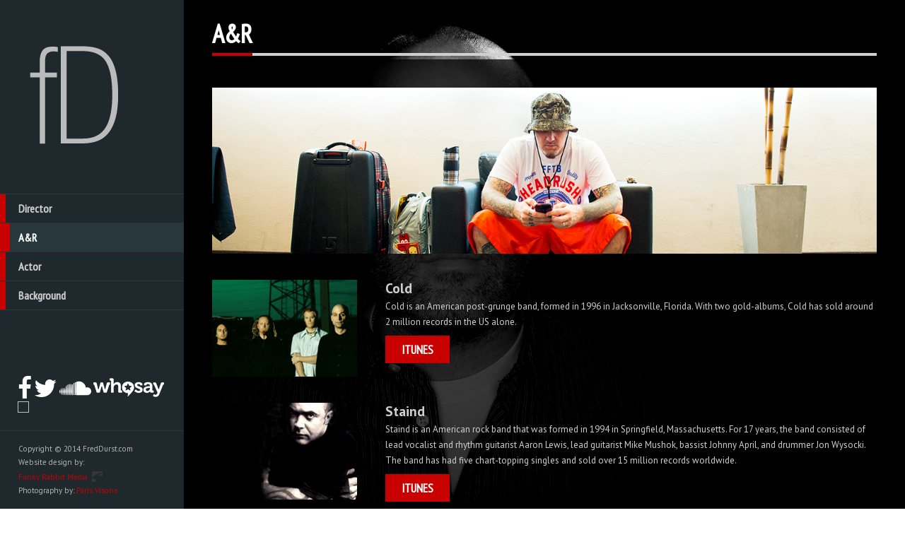

--- FILE ---
content_type: text/html; charset=UTF-8
request_url: http://www.freddurst.com/ar/
body_size: 9853
content:
<!doctype html>
<!--[if lt IE 7]> <html class="no-js lt-ie9 lt-ie8 lt-ie7" lang="en-US" prefix="og: http://ogp.me/ns#"> <![endif]-->
<!--[if IE 7]>    <html class="no-js lt-ie9 lt-ie8" lang="en-US" prefix="og: http://ogp.me/ns#"> <![endif]-->
<!--[if IE 8]>    <html class="no-js lt-ie9" lang="en-US" prefix="og: http://ogp.me/ns#"> <![endif]-->
<!--[if gt IE 8]><!--> <html class="no-js" lang="en-US" prefix="og: http://ogp.me/ns#"> <!--<![endif]-->
<link href="//maxcdn.bootstrapcdn.com/font-awesome/4.1.0/css/font-awesome.min.css" rel="stylesheet">


<head>
  <meta charset="utf-8">
  <title>fD | A&amp;R - fD</title>
  
	<link rel="alternate" type="application/rss+xml" title="fD Feed" href="http://www.freddurst.com/feed/">
<meta name="viewport" content="width=device-width, initial-scale = 1.0, maximum-scale=1.0, user-scalable=no" />    <link rel="shortcut icon" href="http://www.freddurst.com/wp-content/uploads/2014/08/favicon.ico">
    
<!-- This site is optimized with the Yoast WordPress SEO plugin v1.7.4 - https://yoast.com/wordpress/plugins/seo/ -->
<link rel="canonical" href="http://www.freddurst.com/ar/" />
<meta property="og:locale" content="en_US" />
<meta property="og:type" content="article" />
<meta property="og:title" content="A&amp;R - fD" />
<meta property="og:url" content="http://www.freddurst.com/ar/" />
<meta property="og:site_name" content="fD" />
<meta property="og:image" content="http://www.freddurst.com/wp-content/uploads/2013/09/AE-big1.jpg" />
<meta property="og:image" content="http://www.freddurst.com/wp-content/uploads/2013/09/cold.jpg" />
<meta property="og:image" content="http://www.freddurst.com/wp-content/uploads/2013/09/staind.jpg" />
<meta property="og:image" content="http://www.freddurst.com/wp-content/uploads/2013/09/puddle.jpg" />
<meta property="og:image" content="http://www.freddurst.com/wp-content/uploads/2013/09/ringside.jpg" />
<meta property="og:image" content="http://www.freddurst.com/wp-content/uploads/2013/09/swr.jpg" />
<meta property="og:image" content="http://www.freddurst.com/wp-content/uploads/2013/11/ferras.jpg" />
<!-- / Yoast WordPress SEO plugin. -->

<link rel="alternate" type="application/rss+xml" title="fD &raquo; Feed" href="http://www.freddurst.com/feed/" />
<link rel="alternate" type="application/rss+xml" title="fD &raquo; Comments Feed" href="http://www.freddurst.com/comments/feed/" />
<link rel="alternate" type="application/rss+xml" title="fD &raquo; A&amp;R Comments Feed" href="http://www.freddurst.com/ar/feed/" />
		<script type="text/javascript">
			window._wpemojiSettings = {"baseUrl":"http:\/\/s.w.org\/images\/core\/emoji\/72x72\/","ext":".png","source":{"concatemoji":"http:\/\/www.freddurst.com\/wp-includes\/js\/wp-emoji-release.min.js?ver=4.2.38"}};
			!function(e,n,t){var a;function o(e){var t=n.createElement("canvas"),a=t.getContext&&t.getContext("2d");return!(!a||!a.fillText)&&(a.textBaseline="top",a.font="600 32px Arial","flag"===e?(a.fillText(String.fromCharCode(55356,56812,55356,56807),0,0),3e3<t.toDataURL().length):(a.fillText(String.fromCharCode(55357,56835),0,0),0!==a.getImageData(16,16,1,1).data[0]))}function i(e){var t=n.createElement("script");t.src=e,t.type="text/javascript",n.getElementsByTagName("head")[0].appendChild(t)}t.supports={simple:o("simple"),flag:o("flag")},t.DOMReady=!1,t.readyCallback=function(){t.DOMReady=!0},t.supports.simple&&t.supports.flag||(a=function(){t.readyCallback()},n.addEventListener?(n.addEventListener("DOMContentLoaded",a,!1),e.addEventListener("load",a,!1)):(e.attachEvent("onload",a),n.attachEvent("onreadystatechange",function(){"complete"===n.readyState&&t.readyCallback()})),(a=t.source||{}).concatemoji?i(a.concatemoji):a.wpemoji&&a.twemoji&&(i(a.twemoji),i(a.wpemoji)))}(window,document,window._wpemojiSettings);
		</script>
		<style type="text/css">
img.wp-smiley,
img.emoji {
	display: inline !important;
	border: none !important;
	box-shadow: none !important;
	height: 1em !important;
	width: 1em !important;
	margin: 0 .07em !important;
	vertical-align: -0.1em !important;
	background: none !important;
	padding: 0 !important;
}
</style>
<link rel="stylesheet" href="http://www.freddurst.com/wp-content/plugins/js_composer-samba/assets/css/js_composer_front.css?ver=3.6.12">
<link rel="stylesheet" href="http://www.freddurst.com/wp-content/themes/samba/css/custom.css?ver=1.7">
<link rel="stylesheet" href="http://www.freddurst.com/wp-content/themes/samba/css/other.css?ver=1.7">
<style id='samba_other_styles-inline-css' type='text/css'>
#logo_holder
                {
                    margin-top:36px;
                    margin-bottom:36px;
                }
                body,
                .search-query,
                .regular_font,
                input,
                textarea
                {
                    font-family:'PT Sans', sans-serif;
                }
                .woocommerce a.button:hover, 
                .woocommerce button.button:hover, 
                .woocommerce input.button:hover, 
                .woocommerce #respond input#submit:hover,  
                .woocommerce #content input.button:hover, 
                .woocommerce-page a.button:hover, 
                .woocommerce-page button.button:hover, 
                .woocommerce-page input.button:hover, 
                .woocommerce a.button, 
                .woocommerce button.button, 
                .woocommerce input.button, 
                .woocommerce #respond input#submit, 
                .woocommerce #content input.button, 
                .woocommerce-page a.button, 
                .woocommerce-page button.button, 
                .woocommerce-page input.button,
                .woocommerce-page #respond input#submit, 
                .woocommerce-page #content input.button,
                .comments_slider .comment-link,
                .comments_slider .comment-author,
                .wpb_accordion .wpb_accordion_wrapper .wpb_accordion_header,
                .wpb_tabs_nav a,
                .theme_button,
                .theme_button_inverted,
                .theme_button input,
                .theme_button_inverted input,
                .prk_composer_title,
                .wpb_button,
                .wpb_heading,
                .wpb_wrapper h2,
                .header_font,
                .nav,
                #nav_footer,
                .sf-menu,
                .day,
                .month,
                .theme_tags,
                .homepage-header,
                .sidebar_bubble,
                .related_single_title,
                .widget-title,
                .masonr_title,
                .masonr_date,
                .entry_title_single,
                .search_rs_ttl,
                .headings_top,
                .post_meta_single .after_icon,
                .post_meta_single .bf_icon,
                .prevnext_single .after_icon,
                .prevnext_single .bf_icon,
                header_font,
                .pir_divider_cats,
                .shortcode-title,
                #single_post_teaser,
                #nav-main.resp_mode li > a,
                #single_portfolio_meta .single_heading,
                .type-post .prevnext_single,
                #single_page_teaser,
                #pir_categories {
                    font-family:'PT Sans Narrow', sans-serif;
                }
                .prk_inner_block {
            max-width: 1200px;
        }body {
            background-color:#ffffff; 
        }
        .member_colored_block_in,
            .grid_colored_block,
            .related_fader_grid {
                background-color:#cfcfcf;
                background-color: rgba(207, 207, 207, 0.9);
            }
            .sf-menu li a,
                .sf-menu li .prk_btm_square,
                 .sf-menu li a:hover,
                 .prk_gallery_title {
                    color: #cccccc;
                }
                #prk_gallery_close,
                .prk_gallery_control {
                    background-color:#cccccc;
                }
                .pir_divider_menu {
                    border-right:1px dotted rgba(204, 204, 204,0.3);
                }
                a,
                a:hover,
                #top_widgets h3,
                .home_blog_date_text h4,
                .contact_error,
                #top_widgets .email a:hover,
                h3 a:hover,
                .entry-title a:hover,
                #nav_footer .active a,
                #nav_footer a:hover,
                .blog_meta>p>a:hover,
                #blog_entries_masonr .blog_meta a:hover,
                #single_portfolio_meta .comments-link:hover,
                .blog_meta a.comments-link:hover,
                .blog_meta a:hover,
                #mini_menu a:hover,
                .post_meta_single a:hover,
                .entry_title_single .masonr_date>span,
                .post_meta_single #previous_button:hover .after_icon,
                .post_meta_single #next_button:hover .bf_icon,
                #nav-main.resp_mode li > a:hover,
                .a_colored a:hover,
                .recentposts_ul_shortcode .blog_meta a:hover,
                .classic_meta .post-categories li a:hover,
                .headings_top,
                .tiny_bullet,
                #back_to_top,
                #back_to_top-collapsed,
                .not_zero_color {
                    color: #c90000;
                }
                .tooltipster-light.inverted,
                .wpb_heading,
                .zero_color,
                .zero_color a,
                .header_font.zero_color a,
                a.zero_color,
                .zero_color a:hover,
                a.zero_color:hover {
                    color: #ffffff;  
                }
                #after_widgets,
                #footer_in .default_color a,
                #footer_in {
                    color:#b5b5b5;
                }
                #footer_in a,
                #footer_in .theme_button a,
                .footer .widget-title {
                    color:#ffffff;
                }
                #footer_in .theme_button_inverted a:hover,
                #footer_in .theme_button a:hover {
                    color:#ffffff !important;
                }
                body,
                .prk_tags_ul a,
                .blog_meta>p>a,
                .flexslider .headings_body,
                .shortcode_slider .headings_body,
                .padded_text a,
                .post_meta_single .after_icon,
                .post_meta_single .bf_icon,
                .post_meta_single a,
                .blog_meta a,
                .default_color,
                .default_color a,
                .default_color a:hover,
                a.default_color,
                a.default_color:hover,
                .titled_block .grid_single_title span a,
                #no_more .prk_titlify,
                .single_entry_tags a,
                .contact_address_right_single a,
                #samba_search,
                .masonr_read_more a,
                .blog_meta a,
                #nav-main.resp_mode li > a,
                a.smoothed_a,
                .ui-tabs .ui-tabs-nav li a,
                .pirenko_highlighted,
                a.alt_smoothed_a,
                .scode_categories .filter li a,
                select {
                    color:#cfcfcf;
                }
                ::-webkit-input-placeholder {
                   color: #cfcfcf;
                }
                :-moz-placeholder { /* Firefox 18- */
                   color: #cfcfcf;  
                }
                ::-moz-placeholder {  /* Firefox 19+ */
                   color: #cfcfcf;  
                }
                :-ms-input-placeholder {  
                   color: #cfcfcf;  
                }
                .sf-menu li li.before_nav_icon:before,
                .entry-title a,
                a.lk_text,
                .sidebar_bubble,
                a.lk_text:hover,
                .theme_tags li a,
                .theme_tags li a:hover,
                .related_post a,
                .prk_folio_control,
                .prk_price_featured,
                .menu_bk_color {
                    color:#cfcfcf;
                }
                #contact-form textarea {  
                   color:#cfcfcf;
                }
                .flex-prev,
                .flex-next,
                a.flex-prev:hover,
                a.flex-next:hover,
                #previous_button a,
                #previous_button a:hover,
                #next_button a,
                #next_button a:hover,
                .mini_arrow_up,
                .prevnext_single a,
                .bx-controls-direction a,
                .bx-controls-direction a:hover,
                #back_portfolio a,
                .prk_price_table.featured,
                .prk_price_table.featured .zero_color,
                .prk_price_table.featured .default_color,
                .tagcloud a,
                #pir_categories li a,
                #pir_categories li a:hover,
                .scode_categories li.active a,
                .scode_categories li.active a:hover,
                .tooltipster-light,
                .site_background_colored a,
                a.site_background_colored,
                .site_background_colored,
                .prk_blockquote.colored_background .in_quote,
                .prk_button_like,
                .body_bk_color,
                .blog_date,
                #prk_gallery_control_right,
                #prk_gallery_control_left,
                #no_more,
                .prk_sharrre_button a,
                #footer_in .theme_button input,
                .theme_button input,
                .theme_button a,
                .theme_button a:hover,
                .member_function,
                .theme_button_inverted a,
                .theme_button_inverted a:hover,
                #tp_side_close_icon .icon-up-open:before,
                #tp_side_icon .icon-down-open:before,
                .prk_progress_bar,
                .ui-accordion .ui-accordion-header,
                .ui-accordion .ui-accordion-header a,
                .ui-tabs .ui-tabs-nav li.ui-tabs-active a,
                .ui-tabs .ui-tabs-nav li.ui-state-hover a {
                    color:#ffffff;
                }
                .flex-control-nav li a {
                    background-color: #ffffff;
                }
                .flex-control-nav li a {
                    -webkit-box-shadow: 0px 0px 1px rgba(255, 255, 255, 0.75);
                    -mobox-shadow: 0px 0px 1px rgba(255, 255, 255, 0.75);
                    box-shadow: 0px 0px 1px rgba(255, 255, 255, 0.75);
                }
                .sf-menu > li > a {
                    text-shadow:0px 0px 1px rgba(204, 204, 204,0.2);
                }
                #menu_section .mCSB_scrollTools .mCSB_draggerRail,
                #menu_section .sf-menu>li.active>a,
                #menu_section .sub-menu>li.active>a {
                    background-color:#27373c;
                }
                #menu_section.under_logo,
                .opened_menu,
                #after_widgets {
                    border-top:1px solid #27373c;
                }
                .menu_active_colored,
                .sf-menu li.active>a {
                    color:#ffffff;
                }
                .bd_headings_text_shadow {
                    text-shadow:0px 0px 1px rgba(255, 255, 255,0.3);
                }
                .body_text_shadow {
                    text-shadow:0px 0px 1px rgba(207, 207, 207,0.2);
                }
                .flexslider .theme_button_inverted a,
                .navigation-previous,
                .navigation-next,
                .flex-direction-nav li a.flex-next,
                .flex-direction-nav li a.flex-prev {
                    background-color:#ffffff;
                }
                .prk_menu_block,
                #nprogress .bar,
                #pir_categories li.active a {
                    background-color:#ffffff;
                }
                .prk_blockquote.colored_background .in_quote:after {
                    border-color: #ffffff rgba(255, 255, 255,0.35) #ffffff rgba(255, 255, 255,0.35);
                }
                #author_area.prk_blockquote.colored_background .in_quote:after {
                    border-color: #ffffff rgba(207, 207, 207,0.15) #ffffff rgba(207, 207, 207,0.15);
                }
                #menu_section.under_logo .sf-menu li a {
                    color:#cccccc !important;
                }
                .headings_top,
                .active_text_shadow {
                    text-shadow:0px 0px 1px rgba(201, 0, 0,0.3);
                }
                #footer_in input {
                    border: 1px solid #27373c;
                    color: #b5b5b5;
                }
                #footer_in input::-webkit-input-placeholder {
                   color: #b5b5b5;
                }
                #footer_in input:-moz-placeholder { /* Firefox 18- */
                   color: #b5b5b5;  
                }
                #footer_in input::-moz-placeholder {  /* Firefox 19+ */
                   color: #b5b5b5;  
                }
                #footer_in input:-ms-input-placeholder {  
                   color: #b5b5b5;
                }
                .commentlist li .comment-author img {
                    border:4px solid #ffffff;
                }
                #prk_responsive_menu,
                #menu_section {
                    background-color:rgba(31, 40, 45,1);
                }
                #top_bar_wrapper.at_top {
                    border-left:0px;
                }
                #top_bar_wrapper .post-like,
                .fifty_button {
                    border-right:1px solid #ffffff;
                    border-right: 1px solid rgba(255, 255, 255,0.5);
                }
                .prk_right_panel {
                    border-left:1px solid #ffffff;
                    border-left: 1px solid rgba(255, 255, 255,0.5);
                }
                .theme_button_inverted a {
                    background-color: #1F282D;
                }
                .tooltipster-light,
                #blog_entries .blog_date,
                .prk_price_table.featured .prk_price_header,
                #prk_gallery_control_right,
                #prk_gallery_control_left,
                .classic_meta .post-categories li a,
                .tagcloud a,
                .prk_sharrre_father,
                .prk_sharrre_button,
                #in_no_more {
                    background-color: #ffffff;
                }
                .blog_fader_grid {
                    background-color:#cfcfcf;
                    background-color: rgba(207, 207, 207, 0.75);
                }
                #menu_section .mCSB_scrollTools .mCSB_dragger .mCSB_dragger_bar,
                #top_bar_wrapper,
                .bx-controls-direction a,
                .prk_button_like,
                .theme_tags li.active,  
                .blog_icon,
                .inner_line_block,
                .inner_line_single_block,
                .home_fader_grid,
                .theme_button input,
                .theme_button a,
                .sidebar_bubble,
                .big_icon,
                .single_special_line,
                #right_rect,
                #left_rect,
                .special_line,
                .member_function,
                .prk_blockquote.colored_background,
                #tp_side_plus,
                .blog_squared_icon,
                .prk_blockquote.colored_background,
                .tiny_line,
                .back_activated_color,
                .wpb_content_element .wpb_accordion_wrapper .wpb_accordion_header,
                .filter_shortcodes .scode_categories li.active a,
                .active_bar {
                    background-color:#c90000;
                }
                .prk_accordion .ui-accordion-content,
                .wpb_accordion_content,
                .wpb_tour .wpb_tour_tabs_wrapper .wpb_tab,
                .ui-tabs .ui-tabs-nav li,
                .wpb_content_element.wpb_tabs .wpb_tour_tabs_wrapper .wpb_tab,
                .prk_speech,
                .tooltipster-light.inverted,
                .small_squared,
                .inactive_bar,
                .cart-collaterals table,
                .shop_table,
                .woocommerce #payment,
                .woocommerce-error,
                .prk_price_header,
                .liner,
                .es-nav span,
                .btn-primary,
                #magic-line,
                .pirenko_highlighted,
                #nav-main.resp_mode,
                .timeline_tip_top_hide,
                .prk_timeline_tip,
                .tip_top_hide,
                .prk_inner_tip,
                .prk_blockquote,
                #author_area.prk_blockquote.colored_background,
                .colored_bg {
                    background-color:#cfcfcf;
                }
                .pir_divider,
                .pir_strong_divider,
                .pir_divider_onbg {
                    background-color:rgba(204, 204, 204,0.6);
                }
                .inner_line_sidebar_block
                {
                    background-color:rgba(201, 0, 0,0.5);
                }
                .sf-menu .sub-menu {
                    border-top:0px solid #1f282d;
                }
                #menu_section.under_logo .sf-menu>li>a {
                    border-bottom:0px solid;
                }
                #prk_responsive_menu.at_top,
                .sf-menu li>a {
                    border-bottom:1px solid #27373c;
                }
                #portfolio_info {
                    border-left:1px solid #cfcfcf;
                    border-left:1px solid rgba(207, 207, 207,0.25);
                }
                .wpb_tabs .ui-tabs .ui-tabs-panel {
                    border-top:4px solid #c90000;
                }
                .wpb_tour .wpb_tour_tabs_wrapper .wpb_tab {
                    border-left:1px solid #ffffff;
                }
                .wpb_separator, 
                .vc_text_separator,
                .post_meta_single,
                .simple_line,
                .simple_line_onbg,
                .low_subheading,
                .timeline_entry_marker,
                .simple_line.special_size,
                .simple_line.header_divider {
                    border-bottom: 1px solid #2b2b2b;
                }
                .simple_line.blog_divider {
                    border-bottom: 6px solid #2b2b2b;
                }
                .tinys_wrapper,
                .simple_line.thick {
                    border-bottom: 4px solid #cfcfcf;
                }
                #menu_section .tinys_wrapper {
                    border-bottom:4px solid #27373c;
                }
                .prk_titlify_father h2,
                .prk_titlify_father h3,
                .prk_titlify_father h4,
                .prk_titlify_father .prk_vc_title,
                .prk_titlify_father .widget-title {
                    border-bottom: 4px solid #c90000;
                }
                .commentlist li .comment-author img {
                    outline: 1px solid #2b2b2b;
                }
                .prk_prices_specs li,
                .underp,
                .prk_prices_specs {
                    border-bottom: 1px solid #2b2b2b;
                    border-bottom:1px solid rgba(43, 43, 43,0.65);
                }
                .prk_prices_specs {
                    border-top: 1px solid #2b2b2b;
                    border-top:1px solid rgba(43, 43, 43,0.65);
                }
                .triangle-topleft {
                    border-top: 50px solid #c90000;
                }
                .prk_price_header,
                .post_meta_single,
                #respond .low_subheading,
                .timeline_entry_marker,
                #prk_gallery_footer {
                    border-top:1px solid #2b2b2b;
                }
                .wpb_row .wpb_column:last-child .wpb_wrapper .prk_price_table .prk_prices_specs,
                .wpb_row .wpb_column:last-child .wpb_wrapper .prk_price_table .prk_price_header,
                #prk_gallery_counter {
                    border-right:1px solid #2b2b2b;
                }
                .timeline_line_inner,
                .comments_liner,
                .prk_prices_specs,
                .prk_price_header,
                #prk_gallery_project_nav,
                #prk_gallery_share {
                    border-left:1px solid #2b2b2b;
                }
                .cart-collaterals table,
                table,
                td,
                .woocommerce .quantity input.qty, 
                .woocommerce #content .quantity input.qty, 
                .woocommerce-page .quantity input.qty, 
                .woocommerce-page #content .quantity input.qty,
                .pirenko_highlighted,
                .pk_contact_highlighted,
                .shop_table,
                .woocommerce #payment,
                .woocommerce-error,
                .prk_bordered {
                    border:1px solid #2b2b2b;
                }
                .simple_line_colored
                {
                    border-bottom: 1px solid rgba(201, 0, 0,0.8);
                }
                .portfolio_entry_li_db
                {
                    background-color:rgba(207, 207, 207,0.05); 
                }
                .read_more_text
                {
                    background-color:#cfcfcf;
                }
                input, 
                textarea, 
                select, 
                .uneditable-input {         
                    border: 1px solid #cfcfcf;
                }
                .page-header
                {
                    border-bottom: 1px solid #cfcfcf;
                    border-bottom:1px solid rgba(207, 207, 207, 0.20);
                }
                .wpb_tour .ui-state-active, 
                .wpb_tour .ui-widget-content .ui-state-active, 
                .wpb_tour .ui-widget-header .ui-state-active,  
                .wpb_tour .ui-tabs .ui-tabs-nav li.ui-state-active,
                .wpb_tabs .ui-tabs-nav .ui-state-active, 
                .wpb_tabs .ui-tabs-nav .ui-widget-content .ui-state-active, 
                .wpb_tabs .ui-tabs-nav .ui-widget-header .ui-state-active,  
                .wpb_tabs .ui-tabs-nav .ui-tabs .ui-tabs-nav li.ui-state-active {
                    background-color:#c90000;
                }
                #menu_section .sf-menu li a {
                     background-color:#1f282d;
                 }#top_bar_wrapper>.fifty_button:first-child {
                        border-left:1px solid #ffffff;
                        border-left: 1px solid rgba(255, 255, 255,0.5);
                    }.boxed_shadow {
                        -webkit-box-shadow:0px 0px 1px rgba(0, 0, 0,0.2);
                        box-shadow:0px 0px 1px rgba(0, 0, 0,0.2);
                    }
                    .woocommerce .boxed_shadow {
                        -webkit-box-shadow:0px 0px 1px rgba(0, 0, 0,0.2) !important;
                        box-shadow:0px 0px 1px rgba(0, 0, 0,0.2) !important;
                    }
                    @media(min-width:768px) and (max-width:1100px) {
                            #sidebar {
                                width:195px;
                            }
                            #full-screen-background-image {
                                padding-left:0px;
                            }
                            #prk_ajax_container {
                                margin-left: 90px;
                            }
                            #top_bar_wrapper {
                                margin-left:90px;
                                left:0px;
                            }
                            #prk_responsive_menu {
                                display: block;
                            }
                            #st-container.no-csstransforms3d #menu_section{
                                margin-left:-260px;
                            }
                            .sidebarized.columns {
                                padding-right:215px;
                            }
                            .halfsized.columns {
                                padding-right:285px;
                            }
                            #single-entry-content_half,
                            #full-entry-right {
                                width:265px;
                            }
                            #single_blog_content .single_blog_meta_div.right_floated,
                            #classic_blog_section .single_blog_meta_div.right_floated {
                                float:left;
                            }
                            #single_blog_content .single_blog_meta_div.right_floated .left_floated,
                            #classic_blog_section .single_blog_meta_div.right_floated .left_floated  {
                                float:right;
                            }
                            #contact_side {
                            width:265px;
                        }
                            #classic_blog_section .single_blog_meta_div.right_floated [class*=' navicon-'], 
                            #classic_blog_section .single_blog_meta_div.right_floated [class^='navicon-'],
                            #single_blog_content .single_blog_meta_div.right_floated [class*=' navicon-'], 
                            #single_blog_content .single_blog_meta_div.right_floated [class^='navicon-'] {
                                margin-left:0px !important;
                                margin-right:6px !important;
                                float:left;
                            }
                            #samba_collapse_menu {
                                visibility:visible;
                            }
                        }@media only screen and (max-width: 767px) {
                        .prk_price_table .prk_prices_specs,
                        .prk_price_table .prk_price_header {
                            border-right:1px solid #2b2b2b;
                        }
                    }
</style>
<link rel="stylesheet" href="http://www.freddurst.com/wp-content/themes/samba/css/responsive.css?ver=1.7">
<link rel="stylesheet" href="http://fonts.googleapis.com/css?family=PT+Sans+Narrow&#038;ver=4.2.38">
<link rel="stylesheet" href="http://fonts.googleapis.com/css?family=PT+Sans%3A400%2C700%2C400italic%2C700italic&#038;ver=4.2.38">
<link rel="stylesheet" href="http://www.freddurst.com/wp-content/plugins/wp-pagenavi/pagenavi-css.css?ver=2.70">
<script type='text/javascript' src='http://www.freddurst.com/wp-includes/js/jquery/jquery.js?ver=1.11.2'></script>
<script type='text/javascript' src='http://www.freddurst.com/wp-includes/js/jquery/jquery-migrate.min.js?ver=1.2.1'></script>
<link rel="EditURI" type="application/rsd+xml" title="RSD" href="http://www.freddurst.com/xmlrpc.php?rsd" />
<link rel="wlwmanifest" type="application/wlwmanifest+xml" href="http://www.freddurst.com/wp-includes/wlwmanifest.xml" /> 

<link rel='shortlink' href='http://www.freddurst.com/?p=8' />
	<style type="text/css">.recentcomments a{display:inline !important;padding:0 !important;margin:0 !important;}</style>
</head>
<body class="page page-id-8 page-template-default wpb-js-composer js-comp-ver-3.6.12 vc_responsive">
  <img id="full-screen-background-image" />    <div class="prk_meta">
        <div class="prk_page_ttl">fD | A&amp;R - fD</div>
        <div class="prk_body_classes">class="page page-id-8 page-template-default wpb-js-composer js-comp-ver-3.6.12 vc_responsive"</div>
    </div>
    <div id="dump"></div>
    <div id="prk_pint" data-media="" data-desc=""></div>
    <div class="ultra_wrapper">
    <div id="wrap" class="container columns extra_pad boxed_lay centered" role="document">
      <div id="prk_responsive_menu">
        <div id="nav-collapsed-icon" data-effect="st-effect-14">
          <div class="prk_menu_block"></div>
          <div class="prk_menu_block"></div>
          <div class="prk_menu_block"></div>
        </div>
        <a href="http://www.freddurst.com/" class="fade_anchor">
        <div id="responsive_logo_holder">
          <img src="http://www.freddurst.com/wp-content/uploads/2013/09/fd.png" alt="" width="170" height="195" class="prk_small_logo_image" />        </div>
        </a>
        <div id="alt_logo_holder" data-effect="st-effect-14">
          <img id="prk_alt_logo_image" alt="" src="http://www.freddurst.com/wp-content/uploads/2013/09/fd-150x150.png" width="150" height="150" />        </div>
        <div id="back_to_top-collapsed">
          <div class="navicon-arrow-up-2"></div>
        </div>
      </div>
      <div id="body_hider"></div>
<div id="st-container" class="st-container">
 
    <!-- content push wrapper -->

    <div class="st-pusher">
      <div id="menu_section">
        <div id="logo_holder" class="columns twelve fade_anchor">
                <a href="http://www.freddurst.com/">
                  <img src="http://www.freddurst.com/wp-content/uploads/2013/09/fd.png" alt="" width="170" height="195" class="prk_logo_image" />                </a>  
            </div>
            <div class="clearfix"></div>
        <div class="opened_menu twelve"> 
            <nav id="nav-main" class="nav-collapse collapse" role="navigation">
                <div class="nav-wrap">
                      <ul class="sf-menu sf-vertical"><li id="menu-item-39" class="menu-item menu-item-type-post_type menu-item-object-page"><a href="http://www.freddurst.com/director/">Director</a></li>
<li id="menu-item-34" class="menu-item menu-item-type-post_type menu-item-object-page active page_item page-item-8 active"><a href="http://www.freddurst.com/ar/">A&#038;R</a></li>
<li id="menu-item-35" class="menu-item menu-item-type-post_type menu-item-object-page"><a href="http://www.freddurst.com/actor/">Actor</a></li>
<li id="menu-item-36" class="menu-item menu-item-type-post_type menu-item-object-page"><a href="http://www.freddurst.com/background/">Background</a></li>
</ul>               </div>
            </nav>
        </div>
        <div class="clearfix"></div>
        <div id="samba_collapse_menu" class="close_flagger">
            <div class="navicon-arrow-left-2"></div>
        </div>
        <div id="height_helper"></div>
          <div class="footer">
            <footer id="content-info" role="contentinfo">
                <div id="footer_bk">
                                            <div id="footer_in">
                              <div class="widget-1 widget-first prk-widget-body"><div id="text-3" class="widget-1 widget-first widget widget_text twelve columns"><div class="widget-1 widget-first widget-inner-footer">			<div class="textwidget"><a href="https://www.facebook.com/koobrik"><i class="fa fa-facebook fa-3x"></i></a> 
<a href="https://www.twitter.com/freddurst"><i class="fa fa-twitter fa-3x"></i></a> 
<a href="https://soundcloud.com/f73d"><i class="fa fa-soundcloud fa-3x"></i></a> 
<a href="http://www.whosay.com/freddurst"><img src="http://www.freddurst.com/wp-content/uploads/2014/03/whosay-icon.png" /></a>
<a href="http://www.twitch.tv/freddurst"><img src="http://www.youthareawesome.com/wp-content/uploads/2012/09/TwitchTV-logo.png" style="width: 50%; margin: auto;" /></a></div>
		</div></div><div class="clearfix"></div></div>                              <div class="clearfix"></div>
                          </div>
                                              <div id="after_widgets">
                        <div id="copy" class="twelve columns">
                            Copyright &copy; 2014 FredDurst.com<br />
Website design by: <br />
<a href="http://www.funkyrabbitmedia.com">Funky Rabbit Media <img src="http://www.freddurst.com/wp-content/uploads/2014/03/frm-icon-sm.png" style="position: relative; top: 3px; left: 3px; width: 15px;" /></a>
<br />Photography by: <a href="http://www.parisvisone.com">Paris Visone</a>                        </div>
                        <div id="back_to_top">
                            <div class="navicon-arrow-up-2">
                            </div>
                        </div>
                          <div class="clearfix"></div>
                      </div>
                                      </div>
            </footer>
        </div>
  </div>
   <div class="st-content"><!-- this is the wrapper for the content -->
            <div class="st-content-inner"><!-- extra div for emulating position:fixed of the menu -->
                <!-- the content -->
            </div><!-- /st-content-inner -->
        </div><!-- /st-content -->
</div>
</div>


  <div id="top_bar_wrapper" class="on_blog">
      <div class="fifty_button left_floated">
          <div id="samba_close" class="site_background_colored" title="To Blog">
            <div class="navicon-close"></div>
          </div>
      </div>
      <div class="fifty_button left_floated fade_anchor">
          <div id="samba_left" class="left_floated site_background_colored">
            <div class="mover">
              <div id="prk_left_1" class="left_floated navicon-arrow-left-3"></div>
              <div id="prk_left_2" class="left_floated navicon-arrow-left-3 second"></div>
            </div>
          </div>
      </div><!-- navigation-previous-blog -->
      <div class="fifty_button left_floated fade_anchor">
          <div id="samba_right" class="left_floated site_background_colored">
            <div class="mover">
              <div id="prk_right_1" class="left_floated navicon-arrow-right-3"></div>
              <div id="prk_right_2" class="left_floated navicon-arrow-right-3 second"></div>
            </div>
          </div>
      </div><!-- navigation_next -->
  </div>
  <div id="prk_ajax_container" data-ajax_path="http://www.freddurst.com/wp-content/themes/samba/inc/ajax-handler.php" data-retina="prk_not_retina">
<div id="centered_block" class="prk_inner_block columns centered main_no_sections">
<div id="main_block" class="row page-8">
                    <div id="headings_wrap" class="bd_headings_text_shadow zero_color">
                    <div class="prk_inner_block centered twelve columns">
                        <div class="single_page_title twelve columns">
                            <div class="prk_titlify_father">                            <h1 class="header_font">
                                A&#038;R                            </h1>
                            </div>                        </div>
                        <div class="clearfix"></div>
                    </div>
                </div>
                <div id="content">
        <div id="main" role="main" class="main_no_sections prk_normal_page">
          <div class="twelve columns unsidebarized"><div class="prk_no_composer">              <div class="row extra_size"><div class="prk_inner_block wpb_row vc_row-fluid prk_section centered columns" ><div class="centered">
	<div class="vc_span12 wpb_column column_container">
		<div class="wpb_wrapper">
			<div class="row extra_size"><div class="prk_inner_block wpb_row vc_row-fluid prk_section centered columns" ><div class="centered">
	<div class="vc_span12 wpb_column column_container">
		<div class="wpb_wrapper">
			
	<div class="wpb_text_column wpb_content_element ">
		<div class="wpb_wrapper">
			<a href="http://www.freddurst.com/wp-content/uploads/2013/09/AE-big1.jpg"><img class="alignnone size-full wp-image-215" alt="AE-big" src="http://www.freddurst.com/wp-content/uploads/2013/09/AE-big1.jpg" width="1200" height="300" /></a>
		</div> 
	</div> <div class="clearfix" style="margin-bottom:10px;""></div>
		</div> 
	</div> 
</div></div></div><div class="clearfix"></div><div class="row extra_size"><div class="prk_inner_block wpb_row vc_row-fluid prk_section centered columns" ><div class="centered">
	<div class="vc_span3 wpb_column column_container">
		<div class="wpb_wrapper">
			
	<div class="wpb_text_column wpb_content_element ">
		<div class="wpb_wrapper">
			
<img alt="Cold" src="/wp-content/uploads/2013/09/cold.jpg" /><br />

		</div> 
	</div> 
		</div> 
	</div> 

	<div class="vc_span9 wpb_column column_container">
		<div class="wpb_wrapper">
			
	<div class="wpb_text_column wpb_content_element ">
		<div class="wpb_wrapper">
			
<h4>Cold</h4>
<p>Cold is an American post-grunge band, formed in 1996 in Jacksonville, Florida. With two gold-albums, Cold has sold around 2 million records in the US alone.<br />
<div class="theme_button large"><a href="https://itunes.apple.com/us/artist/cold/id435825401" target="_blank" class="fade_anchor">iTunes</a></div>
		</div> 
	</div> 
		</div> 
	</div> 
</div></div></div><div class="clearfix"></div><div class="clearfix" style="margin-bottom:10px;""></div><div class="row extra_size"><div class="prk_inner_block wpb_row vc_row-fluid prk_section centered columns" ><div class="centered">
	<div class="vc_span3 wpb_column column_container">
		<div class="wpb_wrapper">
			
	<div class="wpb_text_column wpb_content_element ">
		<div class="wpb_wrapper">
			<img alt="Staind" src="/wp-content/uploads/2013/09/staind.jpg" />
		</div> 
	</div> 
		</div> 
	</div> 

	<div class="vc_span9 wpb_column column_container">
		<div class="wpb_wrapper">
			
	<div class="wpb_text_column wpb_content_element ">
		<div class="wpb_wrapper">
			
<h4>Staind</h4>
<p>Staind is an American rock band that was formed in 1994 in Springfield, Massachusetts. For 17 years, the band consisted of lead vocalist and rhythm guitarist Aaron Lewis, lead guitarist Mike Mushok, bassist Johnny April, and drummer Jon Wysocki. The band has had five chart-topping singles and sold over 15 million records worldwide.<br />
<div class="theme_button large"><a href="https://itunes.apple.com/us/artist/staind/id613161" target="_blank" class="fade_anchor">iTunes</a></div>
		</div> 
	</div> 
		</div> 
	</div> 
</div></div></div><div class="clearfix"></div><div class="clearfix" style="margin-bottom:10px;""></div><div class="row extra_size"><div class="prk_inner_block wpb_row vc_row-fluid prk_section centered columns" ><div class="centered">
	<div class="vc_span3 wpb_column column_container">
		<div class="wpb_wrapper">
			
	<div class="wpb_text_column wpb_content_element ">
		<div class="wpb_wrapper">
			<img alt="Puddle of Mudd" src="/wp-content/uploads/2013/09/puddle.jpg" />
		</div> 
	</div> 
		</div> 
	</div> 

	<div class="vc_span9 wpb_column column_container">
		<div class="wpb_wrapper">
			
	<div class="wpb_text_column wpb_content_element ">
		<div class="wpb_wrapper">
			
<h4>Puddle of Mudd</h4>
<p>Puddle of Mudd is an American rock band from Kansas City, Missouri. To date the band has sold over seven million albums, and have had a string of No. 1 mainstream rock singles in the United States. Their major-label debut Come Clean has sold over five million copies.<br />
<div class="theme_button large"><a href="https://itunes.apple.com/us/artist/puddle-of-mudd/id109754" target="_blank" class="fade_anchor">iTunes</a></div>
		</div> 
	</div> 
		</div> 
	</div> 
</div></div></div><div class="clearfix"></div><div class="clearfix" style="margin-bottom:10px;""></div><div class="row extra_size"><div class="prk_inner_block wpb_row vc_row-fluid prk_section centered columns" ><div class="centered">
	<div class="vc_span3 wpb_column column_container">
		<div class="wpb_wrapper">
			
	<div class="wpb_text_column wpb_content_element ">
		<div class="wpb_wrapper">
			<img class="alignnone  wp-image-57" alt="Ringside" src="/wp-content/uploads/2013/09/ringside.jpg" />
		</div> 
	</div> 
		</div> 
	</div> 

	<div class="vc_span9 wpb_column column_container">
		<div class="wpb_wrapper">
			
	<div class="wpb_text_column wpb_content_element ">
		<div class="wpb_wrapper">
			
<h4>Ringside</h4>
<p>Ringside is an indie rock band from Hollywood, California, originally formed in Los Angeles. They specialize in fusing indie rock with electronic beats. The band consists of Scott Thomas, (vocals, guitar, and keyboard), Kirk Hellie (guitarist), Sandy Chila (live drums), Max Allyn (live keys), and actor Balthazar Getty, who doubles as a beatmaker and producer.</p>
<div class="theme_button large"><a href="https://itunes.apple.com/us/artist/ringside/id412668568" target="_blank" class="fade_anchor">iTunes</a></div>
		</div> 
	</div> 
		</div> 
	</div> 
</div></div></div><div class="clearfix"></div><div class="clearfix" style="margin-bottom:10px;""></div><div class="row extra_size"><div class="prk_inner_block wpb_row vc_row-fluid prk_section centered columns" ><div class="centered">
	<div class="vc_span3 wpb_column column_container">
		<div class="wpb_wrapper">
			
	<div class="wpb_text_column wpb_content_element ">
		<div class="wpb_wrapper">
			<img class="alignnone  wp-image-57" alt="She Wants Revenge" src="/wp-content/uploads/2013/09/swr.jpg" />
		</div> 
	</div> 
		</div> 
	</div> 

	<div class="vc_span9 wpb_column column_container">
		<div class="wpb_wrapper">
			
	<div class="wpb_text_column wpb_content_element ">
		<div class="wpb_wrapper">
			
<h4>She Wants Revenge</h4>
<p>She Wants Revenge is an American musical duo, based in San Fernando Valley, California. The group&#8217;s debut album She Wants Revenge was released in early 2006, with three singles to follow (&#8220;These Things,&#8221; a video featuring Shirley Manson from Garbage, &#8220;Out of Control,&#8221; and &#8220;Tear You Apart&#8221; for which the video was directed by Joaquin Phoenix). The band has sold more than 300,000 records in the US.</p>
<div class="theme_button large"><a href="https://itunes.apple.com/us/artist/she-wants-revenge/id73991301" target="_blank" class="fade_anchor">iTunes</a></div>
		</div> 
	</div> 
		</div> 
	</div> 
</div></div></div><div class="clearfix"></div><div class="clearfix" style="margin-bottom:10px;""></div><div class="row extra_size"><div class="prk_inner_block wpb_row vc_row-fluid prk_section centered columns" ><div class="centered">
	<div class="vc_span3 wpb_column column_container">
		<div class="wpb_wrapper">
			
	<div class="wpb_text_column wpb_content_element ">
		<div class="wpb_wrapper">
			<img class="alignnone  wp-image-57" alt="FERRAS" src="/wp-content/uploads/2013/11/ferras.jpg" />
		</div> 
	</div> 
		</div> 
	</div> 

	<div class="vc_span9 wpb_column column_container">
		<div class="wpb_wrapper">
			
	<div class="wpb_text_column wpb_content_element ">
		<div class="wpb_wrapper">
			
<h4>Ferras</h4>
<p>Ferras Alqaisi, known professionally as Ferras, is a Los Angeles-based singer-songwriter. Ferras caught the ear of Fred Durst, who wanted to sign him to his burgeoning label. Ultimately, though, Ferras enrolled for classes at the Berklee School of Music in Boston. While there, Durst facilitated an audition for Ferras with Capitol Records, which led to a recording deal. Ferras&#8217; debut album, Aliens &amp; Rainbows, dropped in 2008.</p>
<div class="theme_button large"><a href="https://itunes.apple.com/us/artist/ferras/id272607254" target="_blank" class="fade_anchor">iTunes</a></div>
		</div> 
	</div> 
		</div> 
	</div> 
</div></div></div><div class="clearfix"></div><div class="clearfix" style="margin-bottom:10px;""></div>
		</div> 
	</div> 
</div></div></div><div class="clearfix"></div>
     
                     <div class="clearfix"></div>
            </div>
            </div>
            <div class="clearfix"></div>          </div>
          <div class="clearfix"></div>
        </div>
    </div>
</div>
                                    </div><!-- /#prk_ajax_container -->
                </div><!-- /#wrap -->
            <div class="push"></div>
        </div><!-- #ultra_wrapper -->
        <div class="clearfix"></div>
                        <script type="text/javascript">
            var make_session = false;
            var retina_device = 'prk_not_retina';
            jQuery(function() {
                if( window.devicePixelRatio ) {
                    if(window.devicePixelRatio > 1 && retina_device!=="prk_retina"){
                        jQuery.cookie("samba_retina","prk_retina",{ path: '/' });
                    }
                }
            });
                    </script>
        <script type='text/javascript' src='http://www.freddurst.com/wp-content/plugins/js_composer-samba/assets/js/js_composer_front.js?ver=3.6.12'></script>
<script type='text/javascript'>
/* <![CDATA[ */
var ajax_var = {"url":"http:\/\/www.freddurst.com\/wp-admin\/admin-ajax.php","nonce":"c421ed1572"};
var theme_options = {"ajax_calls":"true","responsive_width":"1100","bk_url":"http:\/\/www.freddurst.com\/wp-content\/uploads\/2014\/03\/bg_OkSXPAaBB4KKQOG9.jpg","custom_opacity":"0.75","custom_opacity_folio":"0.9","portfolio_link":"","blog_link":"","home_link":"","home_slug":"","active_color":"#c90000","lines_color":"#2b2b2b","inactive_color":"#cfcfcf","menu_up_color":"#cccccc","submenu_color":"#1f282d","background_color_btns":"#cfcfcf","background_color_btns_blog":"#cfcfcf","menu_active_color":"#ffffff","site_background_color":"#ffffff","background_color":"#cfcfcf","bd_headings_color":"#ffffff","menu_subheadings_color":"#27373c","titles_color_footer":"#ffffff","delay_portfolio":"6000","resp_mode":"true","sharrre_dir_prk":"http:\/\/www.freddurst.com\/wp-content\/plugins\/samba_framework","share_text":"Share on","theme_buttons_color":"#1F282D","buttons_color":"#ffffff","woo_color":"","woo_link_for_cart":"","woo_link":"","use_custom_colors":"yes","active_woocommerce":"false","active_visual_composer":"true"};
/* ]]> */
</script>
<script type='text/javascript' src='http://www.freddurst.com/wp-content/themes/samba/js/main.js?ver=1.7'></script>
<script type='text/javascript' src='http://www.freddurst.com/wp-content/themes/samba/js/other.js?ver=1.7'></script>
<script type='text/javascript' src='http://www.freddurst.com/wp-includes/js/jquery/ui/core.min.js?ver=1.11.4'></script>
<script type='text/javascript' src='http://www.freddurst.com/wp-includes/js/jquery/ui/widget.min.js?ver=1.11.4'></script>
<script type='text/javascript' src='http://www.freddurst.com/wp-includes/js/jquery/ui/accordion.min.js?ver=1.11.4'></script>
<script type='text/javascript' src='http://www.freddurst.com/wp-includes/js/jquery/ui/tabs.min.js?ver=1.11.4'></script>
<script type='text/javascript' src='http://www.freddurst.com/wp-includes/js/jquery/ui/button.min.js?ver=1.11.4'></script>
    </body>
</html>

--- FILE ---
content_type: text/css
request_url: http://www.freddurst.com/wp-content/themes/samba/css/custom.css?ver=1.7
body_size: 20394
content:
@charset "UTF-8";

/* =============================================================================
   CLEARFIX CLASS
   ========================================================================== */

/* For modern browsers */
.cf:before,
.cf:after {
    content:"";
    display:table;
}

.cf:after {
    clear:both;
}

/* For IE 6/7 (trigger hasLayout) */
.cf {
    zoom:1;
}

/* =============================================================================
MAKE SURE THE WORDPRESS CLASSES ARE INCLUDED - WordPress Core
	========================================================================== */
.alignnone {
    margin: 0px 20px 10px 0;
}

.aligncenter, div.aligncenter {
    display:block;
    margin: 5px auto 5px auto;
}

.alignright {
    float:right;
    margin: 5px 0 20px 20px;
}

.alignleft {
    float:left;
    margin: 5px 20px 20px 0;
}

.aligncenter {
    display: block;
    margin: 5px auto 5px auto;
}

a img.alignright {
    float:right;
    margin: 5px 0 20px 20px;
}

a img.alignnone {
    margin: 0px 20px 10px 0;
}

a img.alignleft {
    float:left;
    margin: 5px 20px 20px 0;
}

a img.aligncenter {
    display: block;
    margin-left: auto;
    margin-right: auto
}

.wp-caption {
    border: 1px solid #f0f0f0;
    max-width: 96%; /* Image does not overflow the content area */
    padding: 5px 3px 10px;
    text-align: center;
}

.wp-caption.alignnone {
    margin: 5px 20px 20px 0;
}

.wp-caption.alignleft {
    margin: 5px 20px 20px 0;
}

.wp-caption.alignright {
    margin: 5px 0 20px 20px;
}
.wp-caption img {
    border: 0 none;
    height: auto;
    margin:0;
    max-width: 98.5%;
    padding:0;
    width: auto;
}
.wp-caption p.wp-caption-text {
    font-size:11px;
    line-height:17px;
    margin:0;
    padding:0 4px 5px;
}
.sticky, 
.gallery-caption, 
.bypostauthor{
}
 
/* =============================================================================
   GENERAL STYLES
   ========================================================================== */

html {
    font-size: 100%;
    -webkit-text-size-adjust: 100%;
    -ms-text-size-adjust: 100%;
	overflow-x:hidden;
	min-height: 100%;
	webkit-box-sizing: border-box;
    -moz-box-sizing: border-box;
    -ms-box-sizing: border-box;
    box-sizing: border-box;
}
#wrap {
	 z-index:1;
}
body {
	height:100%;
	-webkit-font-smoothing: subpixel-antialiased;
    margin: 0;
    font-size: 13px;
    line-height: 1.7em;
	text-rendering:optimizelegibility;
	width:100%;
}
 .ultra_wrapper{
	 min-height: 100%;
	height: auto !important;
	height: 100%;
	width:100%;
 }
 .push {
	height: 0px;
	padding-bottom:0px;
}
 
#full-screen-background-image {
  	z-index: -999;
	position: fixed;
	top: 0px;
	left: 0px;
	padding-left: 0px;
	max-width:none;
}
h1, h2, h3, h4 {
    margin: 0;
    text-rendering: optimizelegibility;
	line-height:1.2em;
	font-weight:600;	
}
h5, h6 {
    margin: 0;
    text-rendering: optimizelegibility;
	font-weight:normal;	
}
h1.huge {
   font-size: 10em;
   line-height:0.9em;
}
h1 {
	font-size: 2.8em;
}
h2 {
    font-size: 2.4em;
	margin-bottom:8px;
}
h3.big {
    font-size: 2.3em;
}
h3 {
    font-size: 2em;
}
h3.small {
    font-size: 1.8em;
}
h4.big {
    font-size: 1.65em;
    margin-bottom:4px;
}
h4 {
    font-size: 1.5em;
    margin-bottom:4px;
}
h4.small {
    font-size: 1.3em;
    line-height: 1.4em;
}
h5 {
    font-size: 1.25em;
}
h5.small {
    font-size: 1.2em;
}
h6.big {
    font-size: 1.1em;
}
h6 {
    font-size: 0.9em;
}
.prk_composer_title {
	margin-bottom: 10px;
}
.four_desc {
	margin-bottom:90px;
}
.prk_bold {
	font-weight: bold;
}
.prk_custom_title {
	font-size: 1.5em;
	padding-bottom:6px;
}
.capitalized,
.capitalized a {
	text-transform:capitalize;
}
.not_slider ul li,
#not_slider ul li {
	line-height:0px;
	margin-bottom:15px;	
}
.prk_centered_div {
	text-align:center;
}
.type-post {
	text-align:left;	
}
.type-post #not_slider {
	margin-bottom:15px;
}
#not_slider.flexslider_half {
	margin-bottom:25px;
}
.not_slider img,
#not_slider img {
	width:100%;
	max-width: none;
}
.not_slider {
	line-height: 0px;
}
.simple_line,
.simple_line_colored,
.simple_line_onbg {
	margin:0px 0px 20px;
}
.simple_line.unmargined {
	margin-bottom:0px;
}
.simple_line.blog_divider {
	width:60px;
	margin-top: 70px;
	margin-bottom: 0px;
	left: 50%;
	margin-left: -30px;
	position: relative;
}
#aj_loader_wrapper .simple_line.blog_divider {
	margin-top: 0px;
	margin-bottom: 34px;
}
.tagcloud a {
	padding: 2px 6px 1px 6px;
	float: left;
	margin: 0px 0px 1px 1px;
	font-size: 1em !important;
}
.prk_titlify_father .simple_line {
	margin: 0px;
}
.grid_image_wrapper .simple_line {
	margin:7px 0px 0px;
	display: inline-block;
	opacity: 0;
	filter: alpha(opacity=0);
	position: absolute;
	top: 50%;
	left: 50%;
	width: 40px;
	margin-left: -20px;
	z-index: 9;
}
.special_line {
	width:40px;
	margin:0px 0px 10px;
	height:4px;
	display: inline-block;
}
.single_special_line {
	width:80px;
	margin:16px 0px 18px 15px;
	height:8px;
}
.special_size {
	width:46px;
	margin-bottom: 14px;
	display: inline-block;
}
.mini {
	width:20px !important;	
}
#back_to_top {
	width: 24px;
	webkit-box-sizing: border-box;
    -moz-box-sizing: border-box;
    -ms-box-sizing: border-box;
    box-sizing: border-box;
	position: absolute;
	right: 12px;
	cursor: pointer;
	margin-top: 11px;
}
#back_to_top-collapsed {
	width: 24px;
	webkit-box-sizing: border-box;
    -moz-box-sizing: border-box;
    -ms-box-sizing: border-box;
    box-sizing: border-box;
	position: absolute;
	right: 32px;
	cursor: pointer;
	margin-top: 15px;
	bottom:10px;
}
#back_to_top-collapsed .navicon-arrow-up-2,
#back_to_top .navicon-arrow-up-2 {
	margin-left: 3px;
}
#samba_collapse_menu {
	position: absolute;
	right: 10px;
	margin-top: 12px;
	visibility: hidden;
	cursor: pointer;
}
#mini_menu_bottom {
	display:none;
	position: fixed;
	bottom: 0px;
	z-index: 999;
	cursor: pointer;
}
.single_heading {
	font-weight:bold;
}
#member_full_row,
#prk_full_size_single,
#single_portfolio_half {
	padding:0px 40px;
}
#after_single_folio {
	margin-top:75px;
	padding-bottom:0px;
	float: none;
	opacity: 0;
	filter: alpha(opacity=0);
}
.single_portfolio_headings {
	font-weight: bold;
	font-size: 1.15em;
}
.inner_line_block {
	height:5px;
	width:100px;
	margin-top:-23px;
	margin-bottom:23px;
	position:relative;
}
.last_grid {
	margin-right:0px !important;	
}
.post_grid {
	float:left;
	width:300px;
	margin-right:20px;
	margin-bottom:20px;
}
.zero_index {
	z-index:0 !important;
}
.home_folio_title_grid {
	margin-top:24px;
	text-align:center;
	cursor:pointer;
}
.home_folio_title_grid h4{
	font-weight: 700;
}
.folio_grid {
	float:left;
	width:234px;
	margin-right:20px;
	margin-bottom:20px;
	height:260px;
	position:relative;
	overflow:hidden;
}
.theme_tags {
	margin-top:6px;	
}
#pir_categories .theme_tags {
	margin:0px;
}
#tp_buttons_wrapper {
	text-align: center;
	position: relative;
}
#tp_side_close_icon,
#tp_side_icon {
	position: absolute;
	left: 50%;
	margin-left: -18px;
	cursor: pointer;
	z-index: 19;
}
#tp_side_close_icon {
	display: none;
}
#tp_side_icon .icon-down-open:before {
	font-size: 25px;
	margin-top: -1px;
}
#tp_side_close_icon .icon-up-open:before {
	font-size: 25px;
	margin-top: -20px;
}
#tp_side_plus {
	width: 33px;
	height: 33px;
	position: absolute;
	-webkit-transform: rotate(45deg);
	-moz-transform: rotate(45deg);
	-ms-transform: rotate(45deg);
	-o-transform: rotate(45deg);
	transform: rotate(45deg);
	top: -15px;
	left:50%;
	margin-left: -17px;
	z-index: 9;
}
.skills_text
{	
	text-align:center;	
	cursor:pointer;
}
.filterable-grid li {
	list-style:none;
}
.filterable-grid {
	margin-left:0px;	
}
.contact-title {
	display:inline-block;	
	line-height: 1.4em;
}
.read_more_text {
	margin-top:28px;
	display: inline-block;
	padding:5px 8px;
}
#blog_entries .blog_squared_icon {
	width: 39px;
	height:39px;
	margin-left: 42px;
	display: block;
	position: absolute;
    margin-top: 5px;
    -webkit-border-top-right-radius: 2px;
	-webkit-border-bottom-right-radius: 2px;
	-moz-border-radius-topright: 2px;
	-moz-border-radius-bottomright: 2px;
	border-top-right-radius: 2px;
	border-bottom-right-radius: 2px;
}
#blog_entries .blog_date {
	text-align: center;
	padding: 0px;
	position: absolute;
	text-transform: uppercase;
	display: inline-block;
	width: 39px;
	height: 39px;
	margin-top: 5px;
	-webkit-border-top-left-radius: 2px;
	-webkit-border-bottom-left-radius: 2px;
	-moz-border-radius-topleft: 2px;
	-moz-border-radius-bottomleft: 2px;
	border-top-left-radius: 2px;
	border-bottom-left-radius: 2px;
}
.classic_left_icons.with_avatar .prk_author_avatar {
	margin-top: 5px;
}
.classic_left_icons.with_avatar .prk_author_avatar img {
 	-webkit-border-top-left-radius: 2px;
	-webkit-border-top-right-radius: 2px;
	-moz-border-radius-topleft: 2px;
	-moz-border-radius-topright: 2px;
	border-top-left-radius: 2px;
	border-top-right-radius: 2px;
 }
#blog_entries .classic_left_icons.with_avatar .blog_date {
	margin-top: 89px;
	-webkit-border-top-left-radius: 0px;
	-moz-border-radius-topleft: 0px;
	border-top-left-radius: 0px;
}
#blog_entries .classic_left_icons.with_avatar .blog_squared_icon {
	margin-top: 89px;
	-webkit-border-top-right-radius: 0px;
	-moz-border-right-topleft: 0px;
	border-top-right-radius: 0px;
}
#blog_entries .day,
#blog_entries .month {
	padding:0px;
	font-weight: bold;
	line-height: 22px;
}
#blog_entries .day {
	font-size: 18px;
	margin-top: 1px;
}
#blog_entries .month {
	font-size: 13px;
	margin-top: -6px;
}
.blog_squared_icon .titled_link_icon {
	font-size: 5px;
	margin-left: -20px;
	margin-top: -19px;
}
.blog_squared_icon .titled_link_icon.icon-newspaper,
.blog_squared_icon .titled_link_icon.icon-pencil,
.blog_squared_icon .titled_link_icon.icon-mic,
.blog_squared_icon .titled_link_icon.icon-chat-1 {
	margin-left: -19px;
}
.blog_squared_icon .titled_link_icon.icon-rocket {
	margin-top: -18px;
}
.read_more_blog {
	font-size: 0.9em;
	font-style: italic;
}
.post_meta_single .read_more_blog {
	padding-right:16px;
}
.home_blog_image {
	
}
.home_blog_date_text h4 {
	margin-bottom:-3px;
}
.prk_titlify_father {
	width:100%;
	position:relative;
	margin-bottom: 11px;
}
#sidebar .prk_titlify_father {
	margin-bottom: 7px;
}
.alignify_center,
.prk_titlify_father.alignify_center {
	text-align: center;
}
.masonr_read_more {
	margin:0px 0px 2px 0px;
}
.masonr_read_more a {
	padding-left:22px;	
}
.blog_top_image img {
	width:100%;	
}
.folio_images_wrapper,
.blog_images_wrapper {
	margin-bottom:10px;	
	position:relative;
}
.liner {
	height: 6px;
    position: absolute;
    top: 259px;
    width: 234px;
	opacity:0.45;
	filter: alpha(opacity=45);
}
.mini_triangle {
	position: absolute;
    top: -5px;
    border-right: 5px solid transparent;
    border-left: 5px solid transparent;
}
.tr_wrapper {
	overflow:hidden;
	position:absolute;	
	width:32px;
	height:32px;
}
.tr_wrapper.zero_index {
	z-index: 0;
}
#back_portfolio .tr_wrapper {
	width: 32px;
	height: 32px;
}
.pirenko_tinted {
	position: absolute;
}
.pirenko_tinted img{
	max-width: 1000px;
	opacity:0;
	filter: alpha(opacity=0);
}
.block_description {
	margin-top: -2px;
}
#half_portfolio_link {
	margin-top: 6px;
}
.big_icon {
	width:62px;
	height:62px;
	margin:0px 20px 20px 0px;
	float:left;
}
.classic_date {
	line-height:1.1em;
	margin-bottom:12px;
}
.classic_meta .post-categories {
	margin-bottom:12px;
	display: inline-block;
}
.classic_meta .post-categories li {
	margin: 0px 1px 1px 0px;
	float: left;
}
.classic_meta .post-categories li a {
	margin: 0px;
	padding: 5px 10px;
	display: block;
}
.small_icon_wrapper {
	overflow:hidden;
	position:absolute;	
	width:25px;
	height:25px;
	text-align:left;
}
.multiple_icons {
	position: absolute;
	width:500px;
}
.submenu_triangle img {
	position: relative;
	left:-336px;
	top:-15px;
}
.pir_search_icon {
	position: relative;
	left:-48px;
}
.left_icon {
	margin-left:20px;	
}
.contact_content {
	margin-bottom:20px;
}
.contact_header {
	margin-bottom:14px;
}
#wrap.full_lay .contact_for_full {
	padding-left: 40px;
	padding-right: 40px;
}
.recentposts_ul_shortcode .titled_link_icon,
#blog_entries_masonr .masonr_img_wp .titled_link_icon,
#classic_blog_section .titled_link_icon {
	top: 50%;
	position: absolute;
	left: 50%;
	margin-left: -27px;
	margin-top: -26px;
	padding: 9px 4px 9px 5px;
	font-size: 16px;
}
.titled_link_icon {
	margin-left: -2px;
	margin-top: 2px;
}
.recentposts_ul_shortcode .titled_link_icon,
#blog_entries_masonr .masonr_img_wp .titled_link_icon {
	margin-left: -12px;
	margin-top: -16px;
}
#blog_entries .blog_fader_grid .titled_link_icon {
	margin-left: -8px;
	margin-top: -13px;
}
.colored_link_father {
	text-align: center;
	padding: 18px 0px; 
 }
.colored_link_icon,
.not_colored_link_icon {
	display:inline-block;
}
.widget-title {
	font-size:1.45em;
}
#footer_in input {
	background-color: transparent;
}
#height_helper {
	height: 40px;
	width: 100%;
}
#footer_in .prk_titlify_father {
	margin-bottom: 9px;
}
#menu_section .pirenko_highlighted {
	outline: none !important;
}
#sidebar .widget-title {
	display: inline-block;
	padding-bottom: 1px;
	font-weight: 600;
}
.shortcode-title {
	display:inline-block;
	margin-bottom:4px;
	padding:0px;
}
.home_fader_grid_folio {
	position:absolute;
	left:0px;
	top:0px;
	width:234px;
	height:260px;
	opacity: 0.3;
	filter: alpha(opacity=30);
}
.home_fader_grid {
	position:absolute;
	left:0px;
	top:0px;
	width:300px;
	height:232px;
	opacity: 0;
	filter: alpha(opacity=0);
}
.blog_fader_grid {
	position:absolute;
	left:0px;
	top:0px;
	width:100%;
	height:100%;
	opacity: 0;
	filter: alpha(opacity=0);
	z-index:9;
}
.plus_wp {
	position:absolute;
	top:47%;
	text-align:center;
	width:100%;
}
img.prk_plus {
	width:auto;
	height:auto;
	margin-left:-10px;
	margin-top:-10px;	
}
.masonr_img_wp {
	overflow:hidden;
	line-height:0px;
	margin-bottom:3px;
	position: relative;
}
.triangle-topleft {
	width: 0;
	height: 0;
	border-right: 50px solid transparent;
	position: absolute;
}
.related_fader_grid {
	position:absolute;
	left:0px;
	top:0px;
	width:1900px;
	height:1200px;
	opacity: 0;
	filter: alpha(opacity=0);
}
.blog_top_image {
	position:relative;
	margin-bottom:10px;
	overflow:hidden;
	line-height:0px;
}
.image-popup-no-margins {
	position:relative;
	overflow:hidden;
	line-height:0px;
	display: inline-block;
}
.timeline_entry_wp .blog_top_image {
	margin-bottom:9px;
	z-index:9;
}
.prk_uppercased {
	text-transform:uppercase;
}
#mini_menu {
	padding-bottom: 10px !important;
	margin-top: -10px;
	padding-left: 2px;
	height:20px;
}
.centered_blog_title {
	margin-bottom:10px;	
}
#filter_top {
	webkit-box-sizing: border-box;
    -moz-box-sizing: border-box;
    -ms-box-sizing: border-box;
    box-sizing: border-box;
    height: 50px;
	display: inline-block;
	width: 100%;
}
.post_meta_single {
	display: inline-block;
	width: 100%;
	webkit-box-sizing: border-box;
    -moz-box-sizing: border-box;
    -ms-box-sizing: border-box;
    box-sizing: border-box;
	padding-top: 4px !important;
	padding-bottom: 4px !important;
	margin: 0px 0px 27px 0px;
}
#blog_entries .blog_content {
	float:left;
	max-width: 100%;
}
.prk_break_word {
	word-wrap:break-word;
}
.blog_entry_li {
	min-width:100%;
	margin-bottom:45px;
	overflow: hidden;
}
#blog_entries_masonr .blog_entry_li {
	min-width:inherit;
	margin:0px -1px -1px 0px;
	webkit-box-sizing: border-box;
    -moz-box-sizing: border-box;
    -ms-box-sizing: border-box;
	box-sizing: border-box;
	
}
.masonr_text {
	margin-bottom: 15px;
}
#blog_entries_masonr .blog_entry_li .on_colored {
	margin-bottom: 12px;
}
#blog_entries_masonr {
	margin:0px -5px 0px -1px;
	padding-bottom: 1px;
}
#blog_entries {
	margin-bottom:0px;
}
.right_nav {
	float: right;
}
#mini_social_nets {
	float:right;
	margin-right:-8px;
}
#mini_social_nets a {
	float: left;
	opacity: 0.85;
	filter: alpha(opacity=85);
}
.blog_meta_single {
	margin: 0px 0px 3px;
}
#blog_meta_single {
	margin: 0px;
	font-weight:bold;
	display:inline-block;
	width:100%;
}
.pir_divider,
.pir_divider_dk,
.pir_divider_onbg {
	margin:5px 8px -2px 8px;	
	width:1px;
	height:12px;
}
.pir_divider_menu {
	position: absolute;
	height: 17px;
	width: 1px;
	top: 18px;
	right: -1px;
}
.pir_strong_divider {
	margin: 4px 8px -2px 8px;
	width: 1px;
	height: 16px;
}
.pir_divider_cats {
	margin:-2px 8px 0px 8px;
}
.blog_single {
	margin-bottom:10px;
}
#single_post_content {
	padding-left:0px;
	padding-right:0px;
}
#classic_blog_section {
	position: relative;
	padding-bottom: 120px;
}
#classic_blog_section.cut_at_bottom{
	padding-bottom: 0px;
}
#blog_masonry_father {
	webkit-box-sizing: border-box;
    -moz-box-sizing: border-box;
    -ms-box-sizing: border-box;
    box-sizing: border-box;
    padding-bottom: 140px;
}
.columns.sidebarized #blog_masonry_father {
	padding-left: 20px;
	padding-right:20px;
}
#entries_navigation_mason,
#entries_navigation,
.prk_next_wrapper,
#entries_navigation_timeline {
	float:left;
	width:100%;
	padding:0px 0px 0px 0px;
	margin-bottom: 40px;
}
.loading_sld {
	height:0px !important;
	-webkit-box-shadow:0px 1px 3px rgba(0,0,0,0) !important;
	box-shadow:0px 1px 3px rgba(0,0,0,0) !important;
}
#folio_father {
	opacity: 0;
	filter: alpha(opacity=0);
}
#folio_titled.shortcoded,
#folio_masonry.shortcoded {
	margin-left: 0px !important;
}
#next_portfolio_titled,
#next_portfolio_masonry,
#entries_navigation_mason,
#entries_navigation {
	text-align:center;
	margin-bottom: 0px;
	position: absolute;
	width: 100%;
	bottom: 0px;
	margin-left: 0px;
}
#nbr_helper {
	position: relative;
}
#pages_static_nav {
	margin-top: 34px;
	margin-bottom: -10px;
}
#pages_static_nav.folioz {
	margin-top: 40px;
}
.next-posts .theme_button a {
	padding-bottom: 15px;
}
#no_more {
	display:none;
	text-align:center;
	margin-left:0px;
	position: absolute;
	bottom: 0px;
	width: 100%;
}
#pir_loader_wrapper {
	text-align: center;
	position:absolute;
	display: inline-block;
	visibility: hidden;
	height:31px;
	overflow:hidden;
	left: 50%;
	margin-left: -8px;
	margin-top: 8px;
}
.entry_title_single {
	margin-bottom:8px;
	position:relative;
	z-index: 3;
}
.blog_masonry_lower {
	position:relative;
	margin: 0px;
	webkit-box-sizing: border-box;
    -moz-box-sizing: border-box;
    -ms-box-sizing: border-box;
    box-sizing: border-box;
    padding-top: 9px;
    height: 40px;
}
.recentposts_ul_shortcode .blog_masonry_lower {
	padding:0px;
}
#blog_entries_masonr .entry_title_single {
	margin: 14px 0px 0px;
}
.entry_title_sblog {
	margin-left: 115px;
	padding-top:14px;
	padding-bottom:6px;
}
.single_entry_date {
	text-align:center;
	margin-bottom:6px;
}
.single_page_title {
	margin:26px 0px -6px;
}
.error_404 .single_page_title {
	text-align: center;
	margin-bottom: 20px;
	position: relative;
	font-size: 1.3em;
}
.prk_theme_arrows {
	position:relative;
	margin-left:-16px;
}
.ctt_address {
	margin-bottom:26px;
}
.ctt_line {
	margin-bottom:2px;
}
.folios_gridi {
	margin-left: -5px;
	margin-top: -10px;
}
.error_404 .columns.centered.header_divider {
	margin-bottom: 24px;
}
.eight.columns.minus_20_rgt {
	margin-right:-20px;
}
.hide_now,
.columns.hide_now {
	display: none !important;
}
.prk_empty_wrn {
	padding-top:5%;
	height:300px;
	text-align:center;
	display: block;
}
.contact_info .six_margin_bt {
	margin-bottom:6px;
}
.six_margin_bt {
	margin-bottom:14px;
}
.blog_top_image.eight_margin,
.clearfix.eight_margin {
	margin-bottom:8px;
}
.clearfix.bt_15 {
	margin-bottom: 15px;	
}
.clearfix.bt_20 {
	margin-bottom: 20px;	
}
.clearfix.bt_30 {
	margin-bottom: 30px;	
}
.clearfix.bt_40 {
	margin-bottom: 0px;	
}
.recentposts_ul_shortcode .clearfix.bt_40 {
	margin-bottom: 40px;	
}
.prevnext_single_blog .icon-left-bold {
	position: absolute;
}
.prevnext_single_blog .icon-right-bold {
	position:absolute;
	right:0px;
}
.single_meta_footer .simple_line.two_margin_tp {
	margin-top: 2px;
}
.theme_button_inverted.four_margin_tp {
	margin-top: 4px;
}
.theme_button_inverted.small.right_floated.comments_special_button {
	margin-top:-2px;
	font-size: 0.9em;
}
.simple_line.zero_margin_bottom,
.zero_margin_bottom,
.blog_top_image .zero_margin_bottom {
	margin-bottom: 0px;
} 
.single_post_title h1 {
	display:inline-block; 
}
#single_page_teaser {
	line-height: 1.4em;
	font-size: 1.2em;
}
#single_post_teaser {
	text-align: center;
	font-size: 1.2em;
	margin-top: -46px;
	margin-bottom: 44px;
	line-height: 1.2em;
}
.header_featured #header_plain {
	display: none;
}
#single_post_teaser .icon-comment:before {
	font-size:26px !important;
	margin-top:3px;
	font-size: 26px \0/ !important;/* IE8+9  */
}
.single_entry_title {
	margin-bottom:23px;
}
.single_entry_title_half {
	padding:0px;
	margin:-10px -2px 10px 0px;
	text-align:left;
}
.single_portfolio_link {
	margin-bottom: 6px;	
}
#portfolio_info {
	padding-left:25px;
	line-height:1.3em;
	margin-bottom:24px;
}
#portfolio_info_half {
	margin-bottom:6px;
}
.single-entry-content {
	margin:8px 0px 0px;	
}
.single-entry-content.half_ct {
	margin-top: 0px;
}
input, 
textarea, 
.uneditable-input {
    display: inline-block;
    width: 100%;
    padding: 4px;
    margin-bottom: 9px;
    webkit-box-sizing: border-box;
    -moz-box-sizing: border-box;
    -ms-box-sizing: border-box;
    box-sizing: border-box;
}
.ui-tooltip-tipsy, .ui-tooltip-tipsy .ui-tooltip-content {
    border-bottom-left-radius: 0px !important;	
    border-bottom-right-radius: 0px !important;	
    border-top-left-radius: 0px !important;	
    border-top-right-radius: 0px !important;	
}
.ui-tooltip-content {
	padding-top:4px !important;	
	padding-bottom:4px !important;	
	text-shadow:none !important;
}
.zero_shadow {
	-webkit-box-shadow:0px 1px 3px rgba(0,0,0,0) !important;
	box-shadow:0px 1px 3px rgba(0,0,0,0) !important;
}
#ext_link {
	position:relative;	
}
.after_icon {
	margin-left:20px;
	height:24px;	
}
.after_icon_blog {
	margin-left:20px;
}
.bf_icon_blog {
	margin-right:20px;
}
.parallaxed {
	background-attachment: fixed !important;
}
.before_icon {
    right: 16px;
    position: relative;
}
.pir_like {
	display: inline-block;
}
.portfolio_nav_button {
	margin-right:1px;	
}
.navigation-previous,
.navigation-next,
.navigation-portfolio {
	float:left;
	margin-right: 1px;
	height:32px;
	width:32px;
}
.navigation-previous.half_lay {
	position: absolute;
	left: -4px;
	top: 226px;
	padding: 10px 0px;
	webkit-box-sizing: border-box;
    -moz-box-sizing: border-box;
    -ms-box-sizing: border-box;
    box-sizing: border-box;
	height: 46px;
	width: 37px;
}
.navigation-next.half_lay {
	position: absolute;
	right: -4px;
	top: 226px;
	padding: 10px 0px;
	webkit-box-sizing: border-box;
    -moz-box-sizing: border-box;
    -ms-box-sizing: border-box;
    box-sizing: border-box;
	height: 46px;
	width: 37px;
}
#back_portfolio {
	float:left;
	width: 32px;
	height:32px;
	overflow: hidden;
	margin-right:1px;
}
#back_port_half_lay {
	position: absolute;
	margin-top: -34px;
	padding: 10px 20px;
}
.prevnext_single a {
	width: 36px;
	height:36px;
	display:block;
}
.prevnext_ajax,
.prevnext_single {
	margin-bottom:16px;
}
.single-entry-content_half .prevnext_single {
	margin-top:0px;
	margin-bottom: 16px;
}
#prk_folio_close .navicon-grid,
#back_portfolio .navicon-grid {
	margin-top: 4px;
	margin-left: -2px;
}
.navicon-user:before,
.navicon-microphone:before,
.navicon-grid:before {
	font-size: 24px !important;
	margin-left: 6px;
	font-size: 24px \0/ !important;/* IE8+9  */
}
#menu_section .sform_wrapper .icon-search:before,
.sform_wrapper .icon-search:before {
	font-size: 18px;
}
.sform_wrapper .icon-search {
	position: absolute;
	right: 9px;
	top: 9px;
	cursor: pointer;
}
#mini_social_nets a {
  	float:left;
  	margin-top: 2px;
	margin-right: 7px;
}
.member_social_wrapper [class^="icon-"]:before,
.member_social_wrapper [class*=" icon-"]:before,
.sharrre [class^="icon-"]:before,
.sharrre [class*=" icon-"]:before {
	font-size: 18px;
  	float:left;
  	margin-top: 17px;
  	margin-left: 15px;
}
.member_ul {
	margin: 6px 0px 0px;
	padding: 0px;
}
.member_ul li {
	float: left !important;
	list-style: none;
}
.sharrre .icon-twitter {
	margin-left: -3px;
}
.hide_number .like_count {
	display: none;
}
.member_social_wrapper .icon-yahoo:before {
	margin-left:3px;
}
.sharrre .icon-stumbleupon:before {
	margin-left:11px;
}
.prk_sharrre_button {
	display: inline-block;
	height:24px;
	width: 24px;
	margin:0px 0px 1px 1px;
}
.prk_sharrre_count {
	display: none;
}
.prk_sharrre_father {
	float:left;
	height: 24px;
}
.prk_sharrre_delicious,
.prk_sharrre_stumbleupon,
.prk_sharrre_linkedin,
.prk_sharrre_pinterest,
.prk_sharrre_facebook,
.prk_sharrre_twitter,
.prk_sharrre_google {
	display: inline-block;
	cursor:pointer;
}
.prk_right_panel a.social_tipped {
	width: 50px;
	height: 50px;
	webkit-box-sizing: border-box;
    -moz-box-sizing: border-box;
    -ms-box-sizing: border-box;
    box-sizing: border-box;
    display: block;
}
.prk_sharre_btns {
	text-align: center;
}
.prk_sharre_btns .share {
	height: 49px;
}
#top_bar_wrapper {
	height: 50px;
	position: fixed;
	width: 100%;
	left: 260px;
	z-index: 110;
	display: none;
}
#prk_nav_close,
#prk_nav_left,
#prk_nav_right {
	display: none;
}
#samba_close,
#samba_left,
#samba_right {
	cursor: pointer;
	width: 30px;
	height: 30px;
	webkit-box-sizing: border-box;
    -moz-box-sizing: border-box;
    -ms-box-sizing: border-box;
    box-sizing: border-box;
    overflow: hidden;
    margin:10px 0px 0px 10px;
}
#top_bar_wrapper .post-like {
	width: 50px;
	height:50px;
	webkit-box-sizing: border-box;
    -moz-box-sizing: border-box;
    -ms-box-sizing: border-box;
    box-sizing: border-box;
    padding-top: 15px;
	padding-left: 15px;
}
.like_count {
	position: absolute;
	top: -2px;
	right:3px;
	font-size: 12px;
}
.share_colored_bg,
.fifty_button {
	width: 50px;
	height:50px;
	webkit-box-sizing: border-box;
    -moz-box-sizing: border-box;
    -ms-box-sizing: border-box;
    box-sizing: border-box;
    float: left;
    position: relative;
    overflow: hidden;
}
.share_colored_bg {
	position: absolute;
	z-index: -1;
	top:50px;
}
.fifty_button .post-like a,
.fifty_button .post-like {
	width: 50px;
	height: 50px;
	webkit-box-sizing: border-box;
    -moz-box-sizing: border-box;
    -ms-box-sizing: border-box;
    box-sizing: border-box;
}
#top_bar_wrapper .navicon-arrow-left-3,
#top_bar_wrapper .navicon-arrow-right-3 {
	font-size: 20px;
    margin-left: 4px;
    margin-top: 6px;
    position: absolute;
}
#top_bar_wrapper .navicon-close {
	font-size: 20px;
    margin-left: 4px;
    margin-top: 5px;
    position: absolute;
}
.mover {
	position: relative;
	height: 30px;
	width: 30px;
	overflow: hidden;
}
#prk_right_1,
#prk_right_2 {
	left: -30px;
}
#top_bar_wrapper .navicon-arrow-left-3.second,
#top_bar_wrapper .navicon-arrow-right-3.second {
	margin-left: 34px;
}
.member_lnk {
	float:left;
	margin-top: 1px;
	margin-right: 2px;
	display: inline-block;
	cursor:pointer;
}
.prk_less_opacity {
	opacity:0.75;
	filter: alpha(opacity=75);
}
.colorer-email {
	background-color:#000000 !important;
}
.post-like .share_colored_bg {
	background-color:#ff3030 !important;
}
.prk_sharrre_twitter .share_colored_bg,
.colorer-twitter {
	background-color:#43b3e5 !important;
}
.prk_sharrre_facebook .share_colored_bg,
.colorer-facebook {
	background-color:#1f69b3 !important;
}
.prk_sharrre_google .share_colored_bg,
.colorer-google{
	background-color:#7c7c7c !important;
}
.prk_sharrre_pinterest .share_colored_bg,
.colorer-pinterest {
	background-color:#df2126 !important;
}
.prk_sharrre_linkedin .share_colored_bg,
.colorer-linkedin {
	background-color:#1a7696 !important;
}
.prk_sharrre_stumbleupon .share_colored_bg,
.colorer-stumbleupon {
	background-color:#ef4e23 !important;
}
.prk_sharrre_delicious .share_colored_bg,
.colorer-delicious {
	background-color:#3274d1 !important;
}
.prk_sharrre_deviantart .share_colored_bg,
.colorer-deviantart {
	background-color:#54675b !important;
}
.prk_sharrre_digg .share_colored_bg,
.colorer-digg {
	background-color:#24578e !important;
}
.prk_sharrre_flickr .share_colored_bg,
.colorer-flickr {
	background-color:#fd0083 !important;
}
.colorer-instagram-filled {
	background-color:#5e5e5e !important;
}
.prk_sharrre_yahoo .share_colored_bg,
.colorer-yahoo {
	background-color:#64256b !important;
}
.prk_sharrre_vimeo .share_colored_bg,
.colorer-vimeo {
	background-color:#4ab2d9 !important;
}
.prk_sharrre_skype .share_colored_bg,
.colorer-skype {
	background-color:#28a9ed !important;
}
.prk_sharrre_flickr .share_colored_bg,
.colorer-flickr {
	background-color:#333230 !important;
}
.prk_sharrre_youtube .share_colored_bg,
.colorer-youtube {
	background-color:#fb2d39 !important;
}
.prk_sharrre_rss .share_colored_bg,
.colorer-rss {
	background-color:#ed8333 !important;
}
#prk_pint {
	display:none;
}
.prevnext_single_blog {
	margin-bottom: 20px;
}
.navigation-previous-blog {
	float: left;
}
#prk_gallery_project_nav [class^="icon-"]:before,
#prk_gallery_project_nav [class*=" icon-"]:before,
.prevnext_ajax [class^="icon-"]:before,
.prevnext_ajax [class*=" icon-"]:before,
.prevnext_single [class^="icon-"]:before,
.prevnext_single [class*=" icon-"]:before {
  font-size: 1.1em;
  margin-left:8px;
  margin-top: 10px;
  float:left;
  font-size: 14px \0/;/* IE8+9  */
}
.related_post {
	float:left;
	margin-right:1px;
	position:relative !important;
}
.third_related {
	margin-right:-2px !important;	
}
.theme_tags li{
	-webkit-border-radius: 0px; /* Saf3-4, iOS 1-3.2, Android ≤1.6 */
    border-radius: 0px; /* Opera 10.5, IE9, Saf5, Chrome, FF4+, iOS 4, Android 2.1+ */
	display:inline-block;
	margin-right:1px;
	margin-bottom:1px;
}
#pir_categories {
	margin-top: 10px;
	text-align: center;
}
.scode_categories ul {
	margin: 0px;
}
#pir_categories ul {
	margin:0px;
	display: inline-block;	
}
.scode_categories li,
#pir_categories li {
	margin:0px 1px 0px 0px;
	float:left;
}
.scode_categories li.show_much_later {
	float: none;
}
.scode_categories li.right_floated {
	float: right;
}
.scode_categories {
	margin-top: 0px;
	text-align: left;
}
.prk_radius {
	-webkit-border-radius: 2px;
    -moz-border-radius: 2px;
    border-radius: 2px;
}
.scode_categories li a,
#pir_categories li a {
	padding:4px 12px 4px;
	float: left;
}
#related_projects {
	display:inline-block;	
}
#related_title {
	margin-bottom:6px;
}
.related_line {
	width:80px;
	margin:15px 0px 20px;
	display: inline-block;
}
#headings_wrap {
	position: relative;
}
#headings_wrap.head_center {
	text-align: center;
}
#headings_wrap.head_center .single_page_title {
	width: 100% !important;
}
.prk_more_space {
	padding-top: 34px;
}
.theme_tags li.active {
	opacity:1;
	filter: alpha(opacity=100);
}
.theme_tags li a {
	padding:2px 10px 2px 10px;
	display:block;	
}
.theme_tags li a:hover {
	text-decoration:none;	
}
.entry-content {
	margin-bottom: 18px;
}
#search_ul {
	padding: 0px;
	margin:0px;
}
.prk_search_res {
	margin-bottom: 60px;
	list-style: none;
}
.prk_justified {
	text-align:justify;
}
.grid_image_wrapper,
.grid_image_wrapper_db {
	position:relative;
	overflow:hidden;
}
.grid_image_wrapper {
	max-width: 100%;
}
.inset_shadow {
	position:absolute;
	z-index:100;
}
.related_post:before,
.grid_image_wrapper:before {
	content: "";
	position: absolute;
	top: 0;
	bottom: 0;
	left: 0;
	right: 0;
} 
.related_post img,
.grid_image_wrapper img {
	float: left;
}
.grid_colored_block {
	width:100%;
	height:100%;
	position:absolute;	
	opacity:0;
	filter: alpha(opacity=0);
	z-index:4;
}
#folio_masonry .grid_colored_block {
	z-index:4;
}
.related_post .inner_skills,
.grid_image_wrapper .inner_skills {
	margin-top:6px;
	font-weight: normal;
	font-size: 1em !important;
	position: absolute;
	width:100%;
	left:20px;
}
.titled_block .inner_skills {
	margin-top:22px;
}
.readmore_btn {
	z-index:20;
	position:absolute;
	width:30px;
	height:30px;
	background-position:0px -40px !important;
	top:47%;
	left:236px;
	opacity:0;
	filter: alpha(opacity=0);
	padding:5px;
}
.lightbox_btn {
	z-index:20;
	position:absolute;
	width:30px;
	height:30px;
	display:compact;
	left:-30px;
	background-position:-33px -40px !important;
	top:47%;
	opacity:0;
	filter: alpha(opacity=0);
}
.grid_single_title {
	position:absolute;
	width:100%;
    text-align: left;	
	z-index:20;
	line-height:1.2em;
	webkit-box-sizing: border-box;
    -moz-box-sizing: border-box;
    -ms-box-sizing: border-box;
    box-sizing: border-box;
	padding:0px 20px;
	top:20px;
	opacity: 0;
	filter: alpha(opacity=0);
	font-weight: normal;
}
#folio_titled .grid_single_title {
	position:relative;
	padding:0px 6px 0px 0px;
	top:12px;
	opacity: 1;
	filter: alpha(opacity=100);
	text-align: center;
}
.prk_ttl h4 {
	font-weight: normal;
}
.titled_block {
	position:absolute;
	width:100%;
	height:75px;	
	z-index:10;
}
.titled_block h4 {
	margin-bottom: 8px;
}
.titled_block.width_exc {
	height:152px;
}
.titled_exc {
	margin-top: 14px;
	line-height: 1.7em;
}
.grid_single_title a {
	position:relative;	
}
.grid_single_title_db {
	position: absolute;
    text-align: center;
    width: 100%;	
	z-index:20;
	top:376px;
}
.related_single_title {
	position: absolute;
    text-align: center;
    width: 100%;	
	z-index:20;
	top:-20px;
	opacity:0;
	filter: alpha(opacity=0);	
	font-weight: bold;
}
.related_single_title .inner_skills {
	font-weight:normal;
}
#related_projects_wp {
	padding: 0px 0px 45px;
	position: relative;
	z-index: 100;
}
.homepage-header {
   text-align:center;
    padding-bottom: 26px;
    font-weight: 500;
    line-height: 32px;
}
.page-header {
	padding:20px 30px;
	margin-bottom:20px;
}
.bk_colored {
	min-width:inherit;
}
.inv_el {
	visibility:hidden;	
}
.adv_img {
	max-width:100%;	
}
.hidden_div {
	display:none !important;	
}
.special_italic {
	font-style:italic !important;
	font-weight:normal !important;
}
.special_italic_medium {
	font-style:italic !important;
	font-size:1.1em;
}
.special_italic_big {
	font-style:italic !important;
	font-size:1.4em;
}
.contact_info .special_italic{
	font-size:1em;
}
.error_image {
	margin-bottom:16px;	
	width:100%;
}
.right_align {
	text-align: right;
}

/* =============================================================================
   AJAX ELEMENTS
   ========================================================================== */

.prk_meta {
	display: none;
}
#prk_ajax_container {
	margin: 0px 0px 0px 260px;
	overflow: hidden;
	visibility: hidden;
}
#prk_ajax_container_folio {
	display: none;
	margin-bottom: -50px;
}
#prk_ajax_container_folio #single_slider .spinner {
	display: none !important;
}
.ajax-portfolio-half-layout #prk_ajax_container {
	margin-top: 40px !important;
}
#prk_gallery_footer {
	position:fixed;
	bottom:0px;
	height:50px;
}
#single_portfolio_ajax #single_slider {
	margin-bottom: 0px;
}
#prk_gallery_project_nav {
	-webkit-box-sizing: border-box;
    -moz-box-sizing: border-box;
    -ms-box-sizing: border-box;
    box-sizing: border-box;
    height: 100%;
    padding-left:20px;
    float:right;
}
#prk_gallery_counter {
	text-align:center;
	width: 80px;
	-webkit-box-sizing: border-box;
    -moz-box-sizing: border-box;
    -ms-box-sizing: border-box;
    box-sizing: border-box;	
	height: 100%;
	padding-top: 15px;
	margin-right: 20px;
}
#prk_gallery_share {
	text-align:right;
	float:right;
	min-width: 60px;
	-webkit-box-sizing: border-box;
    -moz-box-sizing: border-box;
    -ms-box-sizing: border-box;
    box-sizing: border-box;	
	height: 100%;
	padding: 10px 20px 0px;
}
#folio_father {
	margin-left: 0px;
	padding-bottom: 140px;
	position: static;
}
.prk_gallery_title {
	padding-top:15px;	
}
#prk_gallery_description {
	padding-top:15px;
	padding-left:4px;
}
.prk_gallery_slides {
	width:100%;
	margin: 0px;
}
.prk_gallery_slides>li {
	float:left;
}
.prk_gallery_slides iframe {
	width: 100%;
	height:100%;
}
.prk_gallery_img_wrapper {
    height: 100%;
	width: 100%;
    position: absolute;
    text-align: center;
}
.prk_gallery_img_wrapper {
	opacity:0;
	filter: alpha(opacity=0);	
}
.prk_slide_description {
	display:none;	
}
.prk_gallery_img_wrapper img {
	height:100%;
	width:auto;
	position:relative;
	max-width:none;
}
#prk_gallery_control_left{
	position:fixed;
	left:-4px;
	top:50%;
	margin-top:-10px;
	padding: 10px 0px;
}
#prk_gallery_control_right {
	position:fixed;
	right:-4px;
	top:50%;
	margin-top:-10px;
	padding: 10px 0px;
}
#prk_gallery_project_left,
#prk_gallery_project_right,
#prk_gallery_close {
	width: 32px;
	height: 32px;
	cursor: pointer;
	margin-top: 9px;
	float: left;
	margin-right: 1px;
}
.gallery_faded_elements {
	height:100%;
	float: left;
	margin-left:-20px;
}
.prk_gallery_control {
	cursor:pointer;	
	webkit-box-sizing: border-box;
    -moz-box-sizing: border-box;
    -ms-box-sizing: border-box;
	box-sizing:border-box;
}
#single_portfolio_ajax.plus_h {
	margin-top: 28px;
}
#prk_folio_control_left{
	float:left;
	margin-right: 1px;
	height:32px;
	width:32px;
}
#prk_folio_control_right {
	float:left;
	margin-right: 1px;
	height:32px;
	width:32px;
}
#prk_folio_close {
	float:left;
	width: 32px;
	height:32px;
	overflow: hidden;
	margin-right:1px;
}
.prk_folio_control {
	cursor:pointer;	
	webkit-box-sizing: border-box;
    -moz-box-sizing: border-box;
    -ms-box-sizing: border-box;
	box-sizing:border-box;
}
.prk_gallery_control.icon-left-open-big:before,
.prk_gallery_control.icon-right-open-big:before {
	font-size:2em !important;
	font-size:26px \0/ !important;/* IE8+9+10  */
}


/* =============================================================================
   CONTACT PAGE
   ========================================================================== */

h4 header_font p {
	margin:0px;
	line-height:1em;	
}
#contact-form {
	margin:5px 0px 0px 0px;		
}
#contact-form .tr_wrapper {
	opacity: 0.7;
	filter: alpha(opacity=70);
}
#contact-form #c_name,
#contact-form #c_email,
#contact-form #c_subject {
	width: 100%;
	margin-bottom:14px;
	font-size:1em;
}
#contact-form #c_message {
	width: 100%;
    -webkit-box-sizing: border-box;
    -moz-box-sizing: border-box;
    -ms-box-sizing: border-box;
    box-sizing: border-box;	
	padding:8px 10px;
	font-size:1em;
	margin-bottom:14px;
}
#submit_comment_div,
#submit_message_div {
	float:left;
	width: 100%;
}
#submit_comment_div a,
#submit_message_div a {
	width: 100%;
	text-align: center;
	-webkit-box-sizing: border-box;
    -moz-box-sizing: border-box;
    -ms-box-sizing: border-box;
    box-sizing: border-box;	
}
.contact_error {
	margin-left: 4px;
	margin-top: -9px;
	margin-bottom: 16px;
	font-size: 1.1em;	
}
.comment_error,
.contact_error,
.contact_error.zero_color {
	color:#dd0000;
}
#contact_description {
	margin-bottom: 20px;
	padding-top: 0px;
}
#contact_ok {
	width: 100%;
	display: none;
	font-size: 1.4em;
	margin: 10px 0px 30px;
	font-weight: 600;
}
.contact_info {
	margin-bottom: 40px;
}
#google-maps {
	line-height:0px;
	margin:0px;	
	overflow:hidden;
	position: relative;
}
#google-maps.titled_map {
	margin-top:0px;
}
#google-maps img,
#google-maps iframe {
	width: 100%;
	z-index: 1;
	position: relative;
}
#contact_form {
	margin-bottom:-20px;	
}
iframe {
	border:none;	
}
#contact_lower {
	position: relative;
}
.contact_address_right_single {
	margin-top:2px;
}
#contact_address .inner_line_sidebar_block {
	margin-bottom:16px !important;	
}
.contact_address_block {
	margin-bottom:22px;
}
.contact_address_block_last
{
	margin-bottom:20px;
	margin-top:24px;
	font-size:0.9em;
}

/* =============================================================================
   MENUS
   ========================================================================== */
   
.navbar-inner {
    min-height: 4px;
	position:relative;
}

#logo_holder a {
	line-height:0px;
}
#alt_logo_holder {
	display: inline-block;
	top: 50%;
	position: absolute;
	line-height:0px;
	cursor: pointer;
	width: 80px;
	left: 5px;
	opacity: 0;
	filter: alpha(opacity=0);
}
#alt_logo_holder img {
	max-width: 80px;
	height: auto;
}
.prk_small_logo_image {
	display: none;
}
#responsive_logo_holder {
	position: absolute;
	top: 0px;
	width: 100%;
	text-align: center;
	display: none;
	margin-left: 70px;
	-webkit-box-sizing: border-box;
    -moz-box-sizing: border-box;
    -ms-box-sizing: border-box;
    box-sizing: border-box;
	padding-right: 140px;
}
#responsive_logo_holder img {
	width: auto;
	max-height: 40px;
	margin-top: 4px;
}
#prk_responsive_menu {
	width: 90px;
	height: 100%;
	-webkit-box-sizing: border-box;
    -moz-box-sizing: border-box;
    -ms-box-sizing: border-box;
    box-sizing: border-box;
    position: fixed;
    display: none;
    z-index: 9911;
    left:0px;
    opacity: 0;
	filter: alpha(opacity=0);
	overflow: hidden;
}
#prk_responsive_menu.at_top {
	top:0px;
}
#rotated_plus {
	width: 50px;
	height: 50px;
	position: fixed;
	background-color: rgb(253, 193, 98);
}
#body_hider{
	position: fixed;
	height: 3000px;
	width: 3000px;
	display: none;
	cursor: pointer;
	background-color: #1f282d;
	z-index: 9909;
} 
#menu_section {	
	width: 260px;
	height: 800px;
	left:0px;
	z-index: 9910;
	overflow: visible !important;
	opacity: 0;
	filter: alpha(opacity=0);
	top: 0px;
}
#prk_left_sidebar {
	width: 50px;
	position: absolute;
	height: 100%;
	right: -53px;
	top: 0px;
}
.unsidebarized.columns {
	padding-top: 40px;
}
.sidebarized.columns {
	padding-top: 40px;
	padding-right: 265px;
}
.halfsized.columns {
	padding-top: 40px;
	padding-right: 305px;
}
#prk_full_size_single .halfsized.columns {
	padding-top: 15px;
}
#menu_section.under_logo {
	width: 100%;
}
#nav-collapsed-icon {
	display: inline-block;
	cursor: pointer;
	z-index: 9;
	width: 90px;
	height: 50px;
	webkit-box-sizing: border-box;
    -moz-box-sizing: border-box;
    -ms-box-sizing: border-box;
	box-sizing:border-box;
	padding-left: 25px;
	padding-top: 22px;
	background-color: transparent;
}
.prk_menu_block {
	width: 40px;
	height:5px;
	margin-bottom: 6px;
	webkit-box-sizing: border-box;
    -moz-box-sizing: border-box;
    -ms-box-sizing: border-box;
	box-sizing:border-box;
}
.line_father {
	position: absolute;
	bottom: 0px;
	height: 6px;
	width: 100%;
	left:0px;
	overflow:hidden;
	cursor:pointer;
}
.magic_line {
	width: 100%;
	height: 6px;
	position: absolute;
	top: 6px;
}
.sgl_ttl h2{
	padding:30px 0px 28px;
	display:inline-block;
}
.ms_blog .prk_inner_block {
	max-width: none;
}
.big_main_sided.ms_blog #headings_wrap .prk_inner_block {
	padding-left: 20px;
	padding-right: 20px;
}
#logo_wrapper {
	float: none;
}
#home_slider {
	margin-bottom: 40px;
}
.main_no_sections {
	
}
.main_with_sections {
	margin-top: -1px;
}
.main_with_sections.with_title {
	margin-top: 34px;
}
.main_with_sections #home_slider {
	margin-bottom: 0px;
}
.prk_rv {
	opacity:0;
	filter: alpha(opacity=0);
}
#top_bar {
	height: 32px;
	webkit-box-sizing: border-box;
    -moz-box-sizing: border-box;
    -ms-box-sizing: border-box;
	box-sizing:border-box;
	padding-top: 5px;
	font-size: 0.9em;
	position: relative;
	z-index: 20;
	overflow: hidden;
}
#top_bar #prk_left_side div {
	float: left;
	margin-right: 10px;
}
#top_bar #prk_left_side span,
#top_bar #prk_left_side p {
	float: left;
	margin-right: 4px;
}
.boxed_lay #header_bk {
	width: auto;
	padding-left:40px;
	padding-right: 40px;
	margin-left: -40px;
	margin-right: -40px;
	max-width: none;
}
.boxed_lay #top_sidebar {
	margin: -4px -40px 0px;
	padding-left:40px;
	padding-right: 40px;
}
.boxed_lay #top_bar {
	margin: 0px -40px;
	padding-left:40px;
	padding-right: 40px;
}
.divider {
	margin:0px 3px 0px;
}
#top_bar .divider {
	margin:0px 4px 0px;
}
#top_area { 
	z-index:2;
	z-index:99999;
	opacity:0;
	filter: alpha(opacity=0);
}
.ms_blog #headings_wrap .prk_inner_block, 
#centered_block.main_no_sections #headings_wrap .prk_inner_block {
	padding-left: 0px;
	padding-right: 0px;
}
.classic_blog_meta.two.columns.r_side {
	text-align: left;
	padding-left:0px;
}
.classic_blog_meta.two.columns.r_side .prk_sharre_btns {
	float:left;
}
#timeline_entries .blog_date {
	text-align: center;
	padding: 0px;
	left: -70px;
	position: relative;
	text-transform: uppercase;
	display: inline-block;
	width: 150px;
}
#timeline_entries .day,
#timeline_entries .month {
	padding:0px;
	display: inline-block;
	font-weight: bold;
}
#timeline_entries .day {
	font-size: 1.6em;
	margin-top: -4px;
}
#timeline_entries .month {
	font-size: 1.1em;
}
.classic_blog_meta.four.columns {
	padding-left: 0px;
}
h1.extra_margin {
	margin-bottom: 6px;
}
#single_blog_content.nine.prk_member,
#single_blog_meta.prk_member {
	padding-top:10px;
}
#single_blog_content.six {
	padding:60px 0px 0px;
}
#single_blog_content.nine {
	padding-top:60px;
}
.single_blog_meta_div {
	float:left;
	margin-right: 16px;
	margin-bottom: 5px;
}
.single_blog_meta_div.right_floated {
	float: right;
	margin-right: 0px;
}
#blog_ttl {
	margin-bottom: 10px;
}
.single_meta_footer .simple_line {
	margin: 0px 0px 12px;
}
.single_blog_meta_class {
	margin-bottom: 12px;
	font-size: 1.1em;
}
#single_blog_meta {
	margin:0px 0px 13px;
	font-size: 1.1em;
}
.low_subheading {
	display:inline-block;
	text-align:center;
	width:100%;	
	padding: 15px 15px 12px;
	webkit-box-sizing: border-box;
    -moz-box-sizing: border-box;
    -ms-box-sizing: border-box;
    box-sizing: border-box;
}
.nav-wrap { 
	margin: 0px auto;
}
.navbar-fixed-top, .navbar-fixed-bottom {
    right: 0;
    left: 0;
    z-index: 1030;
    margin-bottom: 0;
}
.divider_grid {
    display: block;
    margin: 10px 0px 8px;
    position: relative;
    width: 40px;
	margin-left:-20px;
	left:50%;
}
#aj_loader {
	position:absolute;
	left:50%;
	bottom:-30px;
	z-index: 99999999;
	margin-left: -8px;
}
#aj_loader_wrapper {
	width:100%;
	text-align: center;
	display: none;
	overflow: hidden;
}
#aj_loader_wrapper .simple_line {
	margin-bottom:0px;
}
.project_ajax_loader {
	max-width:16px !important;
	z-index:3;
	display:inline-block;
	padding:30px 0px 30px;
}
.project_ajax_loader.wided_ld {
	padding-top:30px;
}
.project_ajax_loader img {
	max-width:16px !important;
}
.four.columns.wided {
	padding-top:5px;
}
#hidden_title {
	display: none;
}
.opened_menu {
	
}
#bottom_sidebar_in {
	position:relative;
	 margin-top: 40px; 
	 margin-bottom:60px;
}
#full_slider_page_content {
	margin-top: 20px;
}
#top_widgets {
	overflow:hidden;
}
.pirenko_video_widget p {
	line-height:0px;	
}
.sidebar_bubble {
	position: relative;
	padding:5px 12px;
	display:table;
	text-transform:uppercase;
	margin-bottom:16px;
}
.sidebar_bubble:after { 
	content: ' ';
	height: 0;
	position: absolute;
	width: 0;
	border: 6px solid transparent;
	top: 100%;
	left: 11px;
}
img.center {   
	display: block;   
	margin-left: auto;   
	margin-right: auto; 
}
#breadcrumbs {
	width: 600px;
	position: relative;
	top: 285px;
	left: -276px;
}
#breadcrumbs li {
	list-style: none;
	display: inline-block;
	float: left;
}
#breadcrumbs li a {
	display: inline-block;
	float: left;
}
.not_rotated {
	-webkit-transform: rotate(0deg);
    	-moz-transform: rotate(0deg);
        -ms-transform: rotate(0deg);
         -o-transform: rotate(0deg);
            transform: rotate(0deg);
}
.rotated_45 {
		-webkit-transform: rotate(45deg);
       -moz-transform: rotate(45deg);
        -ms-transform: rotate(45deg);
         -o-transform: rotate(45deg);
            transform: rotate(45deg);            
}
.rotated_90 {
		-webkit-transform: rotate(90deg);
       -moz-transform: rotate(90deg);
        -ms-transform: rotate(90deg);
         -o-transform: rotate(90deg);
            transform: rotate(90deg);            
}
.mini_icon {
	width:25px;
	height:25px;
}
#down_arrow,
#up_arrow {
    background-repeat: no-repeat;
	cursor:pointer;
	display:inline-block;
	height:30px;
	width:30px;
	position:absolute;
	bottom:83px;
	left:64px;
}
#next_button {
	position:relative;
}
#up_arrow {
	display:none;	
}
.pir_content {
	margin-top: 10px;
	margin-bottom: 60px;
	
}
.theme_button,
.theme_button_inverted  {
  	margin: 0px 0px 20px 0px;
  	padding: 0;
  	position: relative;
  	display: inline-block;
	webkit-box-sizing: border-box;
    -moz-box-sizing: border-box;
    -ms-box-sizing: border-box;
	box-sizing:border-box;
	outline: none;
}
.project_button {
	margin-top:0px !important;	
}
.theme_button input,
.theme_button_inverted input,
.theme_button a,
.theme_button_inverted a {
	float: left;
	font-size: 0.95em;
	text-transform: uppercase;
	font-weight: bold;
	padding: 6px 16px 5px;
	border:0px;

}
.prk_button_like {
	float: left;
	font-size: 1.05em;
	text-transform: uppercase;
	font-weight: bold;
	cursor: default;
	font-size:0.9em;
	margin:0px 0px 36px 0px;
	padding: 5px 16px 5px;
}
#member_resume {
	width: 265px;
	position: absolute;
	left: 20px;
	padding-left: 20px;
	margin-top: 14px;
	z-index: 2;
}
#member_resume .prk_titlify_father {
	margin-bottom: 6px;
}
.columns.memberized {
	padding-left: 285px;
	padding-top: 16px;
}
#members_nav {
	position: relative;
	margin-bottom: 40px;
}
#members_nav .simple_line {
	margin-bottom: 8px;
}
#members_nav [class^="icon-"]:before,
#members_nav [class*=" icon-"]:before {
  font-size: 18px;
  margin: 3px -3px;
  float:left;
  font-size: 18px \0/;/* IE8+9  */
  position: absolute;
}
#members_nav .icon-right-bold:before {
	right: 0px;
}
#in_no_more {
	cursor: default;
	display: inline-block;
	font-size: 0.95em;
	font-weight: bold;
	padding: 6px 16px 13px;
	margin-top: 34px;
}
.ina #in_no_more {
	margin-top: 40px;
}
.theme_button.btn-large a,
.theme_button_inverted.btn-large a,
.theme_button.large a,
.theme_button_inverted.large a {
	font-size:1.3em;
	padding: 9px 23px 8px;
}
.theme_button.btn-small a,
.theme_button_inverted.btn-small a,
.theme_button.small a,
.theme_button_inverted.small a {
	font-size:0.8em;
	padding: 4px 15px 3px;
}
.theme_button.big a,
.theme_button_inverted.big a {
	font-size:1.4em;
	padding: 12px 19px 11px;
}
.theme_button.right_placed {
	position: absolute;
	right: 0px;
	top: 2px;
}
.theme_button.tiny a,
.theme_button_inverted.tiny a {
	padding: 2px 9px 1px 9px;
	text-transform: none;
	font-weight: normal;
	font-size: 0.7em !important;
}
.pirenko_tags .theme_button.tiny a,
.pirenko_tags .theme_button_inverted.tiny a {
	font-size: 1em !important;
}
.theme_button.right_placed.extra_down {
	top:0px;
}
.recentposts_ul_wp.extra_spaced .theme_button.right_placed {
	right:58px;
}
.recentposts_ul_wp .theme_button.right_placed {
	top:-50px;
}
.recentfolio_ul_wp .theme_button.right_placed a {
	padding: 5px 18px 4px;
}
.recentposts_ul_wp .theme_button.right_placed a {
	padding: 4px 18px 2px;
	webkit-box-sizing: border-box;
    -moz-box-sizing: border-box;
    -ms-box-sizing: border-box;
    box-sizing: border-box;
    height: 28px;
}
.bx-controls {
	position: absolute;
	right: 0px;
	top: 0px;
	z-index: 9;
}
.bx-controls-direction a {
	width: 28px;
	height: 28px;
	display: inline-block;
}
.bx-prev {
	margin-right: 1px;
}
.tp-rightarrow.default {	
	background-position: 6px 0;
}
.tp-leftarrow.default {	
	background-position: -6px 0;
}
.tp-rightarrow:hover {
	background-position:6px bottom;
}
.tp-leftarrow:hover {
	background-position:-6px bottom;
}
.comment_floated .theme_button.small a,
.comment_floated .theme_button_inverted.small a {
	padding: 1px 10px 0px;
}
.theme_button.small,
.theme_button_inverted.small {
	margin:0px 1px 1px 0px;
}
.prk_magnificent_li,
.prk_magnificent,
.prk_magnificent_disabled {
	position: absolute;
	z-index: 9;
	right: 7px;
	bottom: 10px;
	cursor: pointer;
	opacity:0;
	filter: alpha(opacity=0);	
	width: 30px;
	height: 30px;
}
#single_slider .prk_magnificent_li {
	opacity:1;
	filter: alpha(opacity=100);
	top:20px;
}
#single_slider .slide_video .prk_magnificent_li {
	opacity:1;
	filter: alpha(opacity=100);
	top:36px;
}
.prk_magnificent_li_outer {
	z-index: 9999;
}
.portfolio_entry_li {
	float:left;
	line-height:0px;
	overflow:hidden;
}
.portfolio_entry_li img {
	height: auto;
 	max-width:none;
}
#folio_titled .portfolio_entry_li {
	z-index: 0;
}
.portfolio_entry_li_db {
	float:left;
	width:468px;
	height:430px;
	overflow:hidden;
	margin-right:1px;
	margin-bottom:1px;
}
.portfolio_centered_li {
	text-align:center;
	float:none !important;
}
#collapsed_menu {
	height:36px;
	overflow:hidden;
	width:213px;
	display:inline-block;
	float:left;
}
#collapsed_menu_text {
	float:left;	
	padding:8px 20px 10px 20px;
 	display:none;
}
#collapsed_menu_arrow {
	height:36px;
	float:left;
	width:36px;
}
#nav-main.resp_mode .left_nav {
	width:250px;
}
#nav-main.resp_mode li > a {
	width:100%;
	display:block;
	padding:7px 0px 7px 20px;
}
#nav-main.resp_mode .left_nav>ul>li:last-child a {
	padding-bottom:8px;
}
#nav-main.resp_mode .sub-menu {
	position:relative;	
}
#nav-main.resp_mode li>ul>li > a {
	padding:3px 0px 3px 36px;
}
#dump {
	position:absolute;
	display:none;
}
.video-container {
	margin-bottom:15px;
	filter: alpha(opacity=0);
	opacity:0;
}
.soundcloud-container {
	position: relative;
	line-height: 0px;
	filter: alpha(opacity=0);
	opacity:0;
}
#blog_entries_masonr .video-container,
#blog_entries_masonr .soundcloud-container {
	margin-bottom: 3px;
}
#content.has_top_bar {
	padding-top: 50px;
}

/* =============================================================================
   FOOTER
   ========================================================================== */

#content-info {
  	top:0px;
	position:relative;
}
#after_widgets {
	padding-left: 6px;
	padding-right: 5px;
}
#footer_in {
	margin-bottom: -5px;
	font-size:0.9em;
	padding-left: 5px;
	padding-right: 5px;
}
#footer_in .widget-title {
	font-size: 1.2em;
	display: inline-block;
	padding-bottom: 3px;
	font-weight: 600;
	position: relative;
}
#footer_in .tinys_wrapper{
	z-index: 0;
}
#footer_in .widget-title {
	z-index: 1;
}
#footer_in .widget {
	margin-bottom: 25px;
}
#content-info p small { 
	font-size: 13px; 
}
#post_info {
	float:right;
	padding:0px;
	margin-top:20px;
}
#copy {
    padding-top: 12px;
    padding-bottom: 16px;
	margin: 0px;
	text-align: left;
	webkit-box-sizing: border-box;
    -moz-box-sizing: border-box;
    -ms-box-sizing: border-box;
    box-sizing: border-box;
	font-size: 0.85em;
}
ul.prk_footer_menu {
	margin:0px;	
	display: inline-block;
	padding:0px 16px 0px 0px;
}
ul.prk_footer_menu li {
	list-style:none;
	float:left;
	margin-bottom: 10px;
}
ul.prk_footer_menu li a {
	padding:0px 9px;
}
ul.prk_footer_menu li:first-child  {
	padding-left:0px;	
}
ul.prk_footer_menu li:last-child a{
	padding-right:0px;
	border-right: 0px !important;
}

/* =============================================================================
   SIDEBAR
   ========================================================================== */

.pirenko_highlighted.search-query {
    padding: 8px 15px 8px 15px;
	width: 100%;
	font-size:1.1em;
	webkit-box-sizing: border-box;
    -moz-box-sizing: border-box;
    -ms-box-sizing: border-box;
	box-sizing:border-box;
}
.load_firer {
	position:relative;	
}
#left_rect,
#right_rect {
	height:5px;
	width:13%;	
	position:absolute;
	margin-top:-57px;
}
#right_rect {
	right:0px;	
}
.search_rs {
	padding-bottom:5px !important;
	padding-top:25px !important;
}
.colored_bg {

}
.widget_search.colored_bg {
	padding-left: 0px;
	padding-right:0px;
}
.search_rs .pirenko_portfolios {
	margin-bottom:0px;	
}
.search_rs_ttl {
	font-size: 18px;
	font-weight: 600;	
}
.prk_right_panel {
	position: fixed;
	top: 0px;
	right: 0px;
	z-index: 999;
}
#sidebar {
	padding-top: 40px;
	width: 245px;
	position: absolute;
	right: 20px;
	margin-top: -3px;
	padding-left: 20px;
	opacity: 0;
	filter: alpha(opacity=0);
}
#sidebar.on_single {
	padding-top: 61px;
}
#sidebar .prk_titlify_father {
	font-size: 0.9em;
}
.vertical_widget{
	margin-bottom:34px;
}
ul.sitemap_block li,
.widget_recent_entries li, 
.widget_categories li,
.widget_archive li,
.widget_pages li,
.widget_links li,
.prk_tags_ul li,
.widget_meta li,
.widget_nav_menu li,
.widget_rss li {
	height: inherit;
	padding-left:10px;
	padding-bottom:3px;
}
.widget_nav_menu .sub-menu li a {
	padding:0px;	
}
.single_entry_tags {
	margin-top:20px;	
}
.pir_block {
	display:block;	
}
.single_entry_tags a {
	-webkit-border-radius: 2px;
    border-radius: 2px; 
	margin:2px 4px 2px 0px;
	padding:2px 4px;
	text-transform:uppercase;
}
.single_entry_tags a:hover {
	text-decoration:none;
}
.prk_speech {
	webkit-box-sizing: border-box;
    -moz-box-sizing: border-box;
    -ms-box-sizing: border-box;
    box-sizing: border-box;
	position:relative;
	padding:16px 18px;
	margin:0px 0px 20px;
}
.widget_recent_entries a, 
.widget_categories a,
.widget_archive a {
	display:inline-block;
	margin-left:2px;
}
.widget_recent_entries a:hover, 
.widget_categories a:hover, 
.widget_archive a:hover {
	text-decoration:none;
}
.widget_recent_entries li:last-child, 
.widget_categories li:last-child,
.widget_archive li:last-child{
	border-bottom:none;	
}
.video_widget_line {
	margin-bottom:10px;	
}
.simple_line_sidebar {
	margin:4px 0px 4px;
}
.inner_line_sidebar_block {
	height:1px;
	width:100%;
	margin-top:4px;
	margin-bottom:6px;
	position:relative;
}
.inner_line_single_block {
	height:3px;
	width:60px;
	margin-top:6px;
	margin-bottom:16px;
	position:relative;
}
.sitemap_block {
	margin-bottom: 40px;
}
.sitemap_block .children{
	margin-left:14px;
}
.sitemap_block>li>a {
	font-size: 1.1em;
}
.sitemap_block .children>li>a {
	font-size: 0.9em;
}

/* =============================================================================
   COMMENTS
   ========================================================================== */

#comments {
	margin-bottom:15px;	
}
#author_area {
    margin-bottom: 60px;
    line-height: 1.5em;
    min-height: 124px;
}
#author_area .in_quote {
	font-style: normal;
}
.prk_author_avatar {
	position: absolute;
}
.author_info {
	float: left;
	padding-left: 104px;
	margin-top: -2px;
}
.cmt_wrp {
	font-weight:bold;	
}
#comments, #respond, #submit { 
	clear: both; 
	display: block;
	position: relative;
}
ol.commentlist {
	margin:0px;
	padding:9px 0px 60px;
}
ol.commentlist li {
	list-style:none;
	margin-left:0px;
}
ol.commentlist li>.children {
	margin-bottom: 20px;
}
ol.commentlist img.avatar { 
	float: left; 	
}
.comment_floated {
	position: relative;
	margin:0px 0px 0px 78px;
	padding: 15px 15px 7px;
}
.comment_text {
	font-size:0.9em;
	padding: 3px 0px 0px;
	width: 100%;
}
.comments_meta_wrapper {
	padding-top: 2px;
}
.commentlist .prk_inner_tip {
	top:16px;
	left:-9px;
}
#cancel-comment-reply-link {
	position: absolute;
	margin-top: 6px;
	right: 0px;
}
.comment-reply-link {
	float:right;
}
.single_comment {
	padding:0px 0px 20px;
}
.author_name {
	font-weight:bold;	
}
.pir_divider_cmts {
	margin:-1px 4px 0px;
}
ol.commentlist > .comment > .children {
	margin-left:37px;	
	position:relative;
}
ol.commentlist > .comment > .children li:before { 
	content:" ";
	position:absolute;
	width:25px;
	height:1px;
	margin-left:-35px;
	margin-top:20px;
}
.comments_liner {
	position:absolute;
	width:1px;
	margin-top: -12px;
	margin-left: -36px;
}
#commentform {
	margin-bottom: 0px;
}
#commentform {
	padding:6px 0px 20px;	
}
#commentform #author,
#commentform #email,
#commentform #url {
	margin-bottom:14px;
	padding-left:12px;
	width:100%;
	height:36px;
	font-size:1em;
}
#commentform #comment {
	width: 100%;
    -webkit-box-sizing: border-box;
    -moz-box-sizing: border-box;
    -ms-box-sizing: border-box;
    box-sizing: border-box;
	margin-bottom:14px;
	height:142px;
	padding:8px 12px;
	float:left;
	font-size:1em;
}
.comment_boxes_wrapper {
	float:left;
}
.form_name_icon {
	position: absolute;
    top: 8px;
	margin-left:13px;
	width: 18px;
	display:block;
	height:21px;
}
.info_icon {
	margin-left: 14px;
	width: 18px;
	width: 18px;
}
.email_icon {
	width: 18px;
	margin-left: 11px;
}
.link_icon {
	margin-left:9px;	
}
.line_wrapper {
	text-align:center;	
	margin-bottom:2px;
}
#searchform {
	position:relative;	
	width:100%;
	margin:0px 0px 0px;
}
#comment_form_messages {
    text-align:left;
	width:100%;
	display:none;
	font-size: 1.1em;
}
ol.commentlist > .comment > .children .comment-author img { }
.cancel-comment-reply {
	margin-bottom:0px;
}

/* =============================================================================
   SHORTCODES
   ========================================================================== */

#prk_shortcode_latest_cmts .simple_line,
.recentposts_ul_wp .simple_line,
#prk_shortcode_latest .simple_line {
	margin-bottom:28px;	
	margin-top:-2px;
}
.prk_tabs {
	margin-bottom:45px;
}
.prk_service {
	text-align:center;	
}
.prk_service.prk_service_left {
	text-align:left;
	margin-top:0px;
	margin-bottom: 15px;
}
.prk_service.prk_service_left [class^="icon-"]:before, 
.prk_service.prk_service_left [class*=" icon-"]:before {
	font-size: 2.5em;
	font-size: 33px \0/;/* IE8+9  */
}
.prk_service.prk_service_center [class^="icon-"]:before, 
.prk_service.prk_service_center [class*=" icon-"]:before {
	font-size: 4em;
	font-size: 48px \0/;/* IE8+9  */
}
.prk_service h3.small {
	margin-top:18px;
	margin-bottom:10px;	
	display:inline-block;
}
.prk_service.prk_service_left h3.small {
	margin-top: 0px;
	font-size: 1.3em;
	margin-bottom: 4px;
}
.prk_service_ctt {
	margin-top:-14px;
}
.prk_service.prk_service_left .prk_service_ctt {
	margin-top: 0px;
	margin-left: 52px;
}
.prk_service.prk_service_left .colored_link_icon {
	float:left;
	margin-top: 1px;
	margin-left: -5px;
	position: absolute;
}
.prk_service.prk_service_left img {
	max-width: 38px;
	position: absolute;
	margin-top: 3px;
}
.prk_service.serv_with_color {
	padding:16px 18px; 
}
.service_inner_desc {
	margin-bottom: 10px;
}
.service_lnk {
	font-size: 0.9em;
	margin-top: -11px;
}
.prk_progress {
	
}
.prk_shorts {
	display:inline-block;
	position: relative;
}
.prk_rousel {
	margin:0px 0px -7px;
	padding:0px;	
	line-height:0px;
}
.prk_rousel img {
    display: block;
    float: left;
}

.prk_list_carousel {
	padding: 0px;
	margin:0px;
}
.prk_list_carousel ul {
	margin: 0;
	padding: 0;
	list-style: none;
	display: block;
	line-height:0px;
}
.prk_list_carousel li {
	padding: 0;
	margin: 0px;
	display: block;
	float: left;
	line-height:0px;
}
.pirenko_highlighted {
	-moz-appearance: none;
    -webkit-appearance: none;
    appearance: none;
    font-style: italic;
    padding: 5px 10px;
    font-size: 1em;
    box-shadow: none;
    -webkit-box-shadow:none;
}
.recent_ul_shortcode {
	margin:0px -1px 0px 0px;	
}
.prk_shortcode_latest_li {
	float: left;
	line-height: 0px;
	overflow: hidden;
	margin-bottom:1px;
}
.prk_toggle {
	margin-bottom:45px !important;
}
.prk_toggle .prk_accordion {
	margin-bottom:6px !important;
}
.prk_accordion.qq_coisa {
	margin-bottom:45px !important;
}
#prk_shortcode_latest_cmts .comments_slider .comment-avatar {
	display:none;	
}
.recentposts_ul_shortcode {
	margin: 0px;
	padding: 0px;
}
.recentposts_ul_shortcode li {
	list-style: none;
}
.recentposts_ul_shortcode .colored_link_father {
	padding:18px 0px 0px;
}
.recentposts_ul_shortcode .padded_text {
	padding:5px 0px 0px;	
}
.bx-wrapper {
	position: relative;
	margin: 0px !important;
}
.bx-viewport {
	overflow: visible !important;
}
.recentposts_ul_shortcode .entry_title_single {
	margin-bottom:4px;
}
.recentposts_ul_shortcode .single_blog_meta_div {
	font-size: 0.9em;
	margin: 8px 0px 3px;
	width: 100%;
}
.recentposts_ul_shortcode li .masonr_img_wp {
	position:relative;
	margin-bottom:0px;
}
.tinys_wrapper {
	margin-top: -4px;
	position: absolute;
	width: 100%;
	z-index: -1;
}
.h_ford .tinys_wrapper {
	margin-top: -8px;
}
#contact_side {
	padding-top: 0px;
	width: 285px;
	position: absolute;
	right: 0px;
	z-index: 1;
}
.tiny_line {
	display: block;
	width: 48px;
	height: 4px;
	position: absolute;
	margin-top: 0px;
	left: 50%;
	margin-left: -24px;
}
#tiny_line_half {
	margin:-15px 0px 20px;
	position: relative;
	left: 0px;
	width: 54px;
}
.tiny_line.squared {
	margin-left: 41px !important;
	width: 16px;
}
.tiny_line.squared.smaller {
	margin-left: 58px !important;
	width: 8px;
}
.prk_shortcode-title {
	margin-top:0px;
}
.prk_shortcode-title>.header_font.sizer_small {
	margin-bottom: 5px;
}
.prk_shortcode-title>.header_font.sizer_medium {
	margin-bottom: 4px;
}
.prk_titlify_father.ft_large {
	margin-bottom:16px;
}
.prk_titlify_father.ft_small {
	margin-bottom:7px;
}
.prk_shortcode-title .sizer_large {
	font-size: 2.8em;
	padding: 0px;
	line-height: 1.1em;/*NO TOUCH*/
	padding-bottom: 6px;
	font-weight: 600;
	display: inline-block;
}
.prk_shortcode-title .sizer_medium {
	font-size: 1.9em;
	padding: 0px 0px 4px;
	line-height: 1.1em;
	font-weight: 600;
	display: inline-block;
}
.caroufredsel_wrapper {
	max-width: 100%;
	padding-bottom: 10px;
}
.prk_shortcode-title .sizer_small {
	font-size: 1.3em;
	margin: 0px;
	font-weight: 600;
	display: inline-block;
}
.prk_shortcode-title .sizer_large .tinys_wrapper {
	margin-top: 16px !important;
}
.prk_shortcode-title .sizer_medium .tinys_wrapper {
	margin-top: 12px !important;
}
.prk_titlify_father.alignify_center .tiny_line {
	margin-left: -20px;
}
.prk_titlify_father h1 {
	display: inline-block;
	padding-bottom: 6px;
	margin-bottom: 0px;
}
.prk_titlify_father h2 {
	display: inline-block;
	padding-bottom: 2px;
	margin-bottom: 0px;
}
.prk_titlify_father h3 {
	display: inline-block;
	padding-bottom: 3px;
	max-width: 100%;
}
.prk_titlify_father h4 {
	padding-bottom: 3px;
	display: inline-block;
	margin-bottom: 0px;
}
.prk_titlify_father h6 {
	padding-bottom: 0px;
	display: inline-block;
}
.prk_shorts .inset_shadow {
	width:100%;
	height:100%;
}
.prk_blockquote {
	position: relative;
	margin-bottom: 20px;
}
blockquote,
.prk_blockquote .in_quote {
    padding:20px 20px;
    margin: 0px;
    font-size: 1.1em;
    font-style: italic;
}
.prk_blockquote.colored_background .in_quote:after {
	content: "";
	position: absolute;
	bottom: 0;
	right: 0;
	border-width: 0 0 20px 20px;
	border-style: solid;
	display: block;
	width: 0;
}
.pirenko_author { 
	font-size: 1.2em;
	margin-top: 18px;
	font-style: italic;
}
.prk_blockquote.colored_background .pirenko_author {
	font-size: 1.1em;
	margin: 8px 0px 0px;
}
.after_author {
	font-weight: normal;
}
.prk_blockquote.colored_background .prk_inner_tip,
.prk_blockquote.colored_background .tip_top_hide {
	display: none;
}

/*PRICING TABLES*/
.tables_father>.column_container {
	float: left !important;
}
.prk_prices_wp .columns {
	padding-right:0px;
	padding-left:0px;
	margin-right: -1px;
}
.prk_prices_wp {
	padding-left:20px;
	padding-right:20px;
}
.wpb_row>.wpb_column:first-child .wpb_wrapper .prk_price_table{
	margin-left: 0px;
}
.wpb_row>.wpb_column:last-child .wpb_wrapper .prk_price_table {
	margin-right: 0px;
}
.prk_price_table {
	margin: 0px -20px 40px;
	text-align: center;
	position: relative;
}
.prk_price_table p {
	margin:0px;
}
.prk_prices_specs li {
	padding: 7px 5px;
}
.prk_prices_specs ul {
	margin:0px;
}
.prk_price_featured {
	margin-top: -35px;
	height: 36px;
	line-height: 39px;
	position: absolute;
	width: 100%;
	z-index:9;
	font-size:1.2em;
}
.prk_price_header {
	padding:10px 5px;
}
.prk_price_header h3 {
	margin-bottom: -1px;
}
.prk_price {
	font-size: 2.2em;
	font-weight: bold;
	margin:15px 0px 4px;
	
}
.underp {
	padding-bottom: 9px;
}
.prk_prices_specs {
	margin:-1px 0px;
}
.prk_price_button {
	padding: 20px 0px 14px;
	margin:0px !important;
}
.prk_price_button a {
	padding:5px 35px;
}

/*SHORTCODE LISTS*/
.minimal_check li
{
	background: url("../images/icons/shortcodes/list_minimal_check.png") no-repeat;
	background-position: 0 2px;
}
.green_check li
{
	background: url("../images/icons/shortcodes/list_green_check.png") no-repeat;
	background-position: 0 2px;
}
.squared li
{
	background: url("../images/icons/shortcodes/list_squared.png") no-repeat;
	background-position: 0 2px;
}
.rounded li
{
	background: url("../images/icons/shortcodes/list_rounded.png") no-repeat;
	background-position: 0 2px;
}
.list_with_icons li
{
    list-style: none;
    padding-left: 22px;
    padding-top: 1px;
	padding-bottom:4px;
}
#single_blog_meta.prk_member .prk_bold {
	font-size:0.9em;
	margin-bottom: 1px;
}
.member_social_wrapper {
	width: 100%;
	text-align: left;
	margin: 0px;
}
.member_social_wrapper .prk_sharrre_button a {
	display: block;
	height:24px;
	width:24px;
}
.icn_fth {
	display: inline-block;
}
.member_social_wrapper .prk_sharrre_button {
	margin-right:-3px;
}
.prk_member_name {
	margin-top:-6px;	
}
.prk_member_fctn{
	margin-top:5px;	
	margin-bottom:10px;
}
.prk_member_social {
	margin-top:20px;	
}
.member_function {
	margin: 2px 0px 25px;
	padding: 4px 12px 4px;
	text-align: center;
	display: inline-block;
	webkit-box-sizing: border-box;
	-moz-box-sizing: border-box;
	-ms-box-sizing: border-box;
	box-sizing: border-box;
}
.sh_member_wrapper {
	text-align: center;
	overflow: hidden;
	margin-bottom: 40px;
}
.member_colored_block {
	overflow: hidden;
	position: relative;
	line-height: 0px;
}
.member_colored_block_in {
	width: 100%;
	height:100%;
	position: absolute;
	z-index: 2;
	filter: alpha(opacity=0);
	opacity:0;
}
.sh_member_link {
	position: relative;
	line-height: 0px;
}
.sh_member_link_icon {
	top: 50%;
	position: absolute;
	left: 50%;
	margin-left: -8px !important;
	margin-top: -9px !important;
	z-index: 3;
}
.sh_member_name {
	margin:10px 0px 0px;	
}
.sh_member_function {
	margin:2px 0px 2px;
	font-size: 1.15em;
}
.sh_member_wrapper .tiny_line {
	display: inline-block;
	margin:0px 0px 2px;
	position: relative;
	left: 0px;
	width: 58px;
	height: 6px;
}

/*!
 * jQuery UI Bootstrap (0.22)
 * http://addyosmani.github.com/jquery-ui-bootstrap
 *
 * Copyright 2012, Addy Osmani
 * Dual licensed under the MIT or GPL Version 2 licenses.
 *
 * Portions copyright jQuery UI & Twitter Bootstrap
 */


/* Layout helpers
----------------------------------*/
.ui-helper-hidden { display: none; }
.ui-helper-hidden-accessible { position: absolute !important; clip: rect(1px 1px 1px 1px); clip: rect(1px,1px,1px,1px); }
.ui-helper-reset { margin: 0; padding: 0; border: 0; outline: 0; text-decoration: none; font-size: 100%; list-style: none; }
.ui-helper-clearfix:after { content: "."; display: block; height: 0; clear: both; visibility: hidden; }
.ui-helper-clearfix { display: inline-block; }
/* required comment for clearfix to work in Opera \*/
* html .ui-helper-clearfix { height:1%; }
.ui-helper-clearfix { display:block; }
/* end clearfix */
.ui-helper-zfix { width: 100%; height: 100%; top: 0; left: 0; position: absolute; opacity: 0; filter:Alpha(Opacity=0); }


/* Interaction Cues
----------------------------------*/
.ui-state-disabled { cursor: default !important; }


/* Icons
----------------------------------*/

/* states and images */
.ui-icon { 
	display: block;
	overflow: hidden; 
	background-repeat: no-repeat; 
}
.ui-icon.icon-minus-1:before,
.ui-icon.icon-plus-3:before {
	font-size:17px;
}
.ui-icon.icon-minus-1:before {
	margin-left:3px;
}

/* Misc visuals
----------------------------------*/

/* Overlays */
.ui-widget-overlay { position: absolute; top: 0; left: 0; width: 100%; height: 100%; }

/* Interaction states
----------------------------------*/
.ui-state-default, .ui-widget-content .ui-state-default, .ui-widget-header .ui-state-default {
  line-height: normal;
   overflow: visible;
 }
.ui-state-default a, .ui-state-default a:link, .ui-state-default a:visited { text-decoration: none; }
.ui-state-hover, .ui-widget-content .ui-state-hover, .ui-widget-header .ui-state-hover{
  background-position: 0 -15px;
  text-decoration: none;
outline: none; 

 }
.ui-state-hover a, .ui-state-hover a:hover { text-decoration: none; }
.ui-state-active, .ui-widget-content .ui-state-active, .ui-widget-header .ui-state-active { font-weight: normal; line-height:normal;}
.ui-state-active a, .ui-state-active a:link, .ui-state-active a:visited { color: #212121; text-decoration: none; }
.ui-widget :active { outline: none; }

/* Interaction Cues
----------------------------------*/

.ui-state-highlight p, 
.ui-state-error p, 
.ui-state-default p {
	font-weight: normal;
	margin:7px 15px;
}
.ui-info-box {
	margin-bottom:18px;	
	padding: 2px;
}
.ui-state-highlight, .ui-widget-content .ui-state-highlight, .ui-widget-header .ui-state-highlight  {
  position: relative;
  margin-bottom: 18px;
  color: #404040;
  background-color: #eedc94;
  padding: 2px;
}
.ui-state-highlight a, .ui-widget-content .ui-state-highlight a,.ui-widget-header .ui-state-highlight a { color: #363636; }
.ui-state-error, .ui-widget-content .ui-state-error, .ui-widget-header .ui-state-error {
  position: relative;
  margin-bottom: 18px;
  color: #ffffff;
  background-color: #c43c35;
  padding: 2px;
}
.ui-state-error a, .ui-widget-content .ui-state-error a, .ui-widget-header .ui-state-error a { color: #cd0a0a; }
.ui-state-error-text, .ui-widget-content .ui-state-error-text, .ui-widget-header .ui-state-error-text { color: #cd0a0a; }
.ui-priority-primary, .ui-widget-content .ui-priority-primary, .ui-widget-header .ui-priority-primary { font-weight: bold; }
.ui-priority-secondary, .ui-widget-content .ui-priority-secondary,  .ui-widget-header .ui-priority-secondary { opacity: .7; filter:Alpha(Opacity=70); font-weight: normal; }
.ui-state-disabled, .ui-widget-content .ui-state-disabled, .ui-widget-header .ui-state-disabled { opacity: .35; filter:Alpha(Opacity=35); background-image: none;  }
/* Misc visuals
----------------------------------*/
/* Overlays */
.ui-widget-overlay { background: #aaaaaa url(images/ui-bg_flat_0_aaaaaa_40x100.png) 50% 50% repeat-x; opacity: .30;filter:Alpha(Opacity=30); }
.ui-widget-shadow { margin: -8px 0 0 -8px; padding: 8px; background: #aaaaaa url(images/ui-bg_flat_0_aaaaaa_40x100.png) 50% 50% repeat-x; opacity: .30;filter:Alpha(Opacity=30); -moz-border-radius: 8px; -khtml-border-radius: 8px; -webkit-border-radius: 8px; border-radius: 8px; }


.ui-tabs { 
	position: relative; 
	padding: 0px; 
	zoom: 1; 
	border:0px;
}
.ui-tabs .ui-tabs-nav { 
	margin: 0; 
	padding:0;
}
.ui-tabs .ui-tabs-nav li {  
	text-decoration: none; 
	list-style: none; 
	float: left; 
	position: relative;
	white-space: nowrap; 
	background:none; 
	border:0px solid #FFFFFF;
}
.prk_tabs_ttl {
	font-weight:bold;	
}
.ui-tabs-nav .ui-state-default{
}
.ui-tabs .ui-tabs-nav li a {
  float: left;
  text-decoration: none;
  cursor: text;
  padding: 0 18px;
  line-height: 34px;
 }
.ui-tabs .ui-tabs-nav li.ui-tabs-selected { margin-bottom: 0; padding-bottom: 0px; outline:none;}

.ui-tabs .ui-tabs-nav li.ui-tabs-selected a, .ui-tabs .ui-tabs-nav li.ui-state-disabled a, .ui-tabs .ui-tabs-nav li.ui-state-processing a {
  cursor: default;
  color:gray;
  outline:none;
}
.ui-tabs .ui-tabs-nav li.ui-tabs-selected:hover,
.ui-tabs .ui-tabs-nav li.ui-tabs-selected a:hover {
  background:none !important;
  outline:none;
}

.ui-tabs .ui-tabs-nav li a, 
.ui-tabs.ui-tabs-collapsible .ui-tabs-nav li.ui-tabs-selected a { 
	cursor: pointer; 
	background:none; 
	outline:none !important;
	font-size:1.2em;
} 
/* first selector in group seems obsolete, but required to overcome bug in Opera applying cursor: text overall if defined elsewhere... */
.ui-tabs .ui-tabs-panel { 
	display: block; 
	border-width: 0; 
	padding: 15px 18px 12px; 
	background: none;
	position: relative;
}
.ui-tabs-panel .ui-button{text-decoration:none;}
.ui-tabs .ui-tabs-hide { display: none !important; }
/* IE fix for background inheritance from ui-widget*/
.ui-tabs .ui-tabs-nav li{
  filter:none;
}
.ui-accordion .ui-accordion-li-fix { display: inline; }
.ui-accordion .ui-accordion-header-active { border-bottom: 0 !important; }
.ui-accordion .ui-accordion-header { 
	display: block; 
	padding: 0px 56px 0px 18px;
	cursor: pointer; 
	position: relative; 
	margin-bottom: 1px; 
	zoom: 1; 
}
.prk_accordion.ui-accordion .ui-accordion-header { 
	padding: 12px 56px 10px 18px;
}
.ui-accordion-icons .ui-accordion-header { padding-left: 2.2em; }
.ui-accordion .ui-accordion-header .ui-icon { 
	position: absolute; 
	right: 12px; 
	height: 100%;
	padding-top: 14px;
	padding-left: 10px;
	webkit-box-sizing: border-box;
    -moz-box-sizing: border-box;
    -ms-box-sizing: border-box;
    box-sizing: border-box;
}
.prk_accordion.ui-accordion .ui-accordion-header .ui-icon {
	margin-top: -14px;
}
.ui-accordion .ui-accordion-header .ui-icon.icon-minus {
	margin-top: -7px; 
	margin-left: -1px; 
}
.ui-accordion .ui-accordion-content { 
	line-height:1.6em;
	padding: 20px;
	position: relative; 
	display: none; 
	zoom: 1; 
}
.ui-accordion .ui-accordion-content-active { display: block; }
.ui-menu {
	list-style:none;
	padding: 2px;
	margin: 0;
	display:block;
	float: left;
}
.ui-menu .ui-menu {
	margin-top: -3px;
}
.ui-menu .ui-menu-item {
	margin:0;
	padding: 0;
	zoom: 1;
	float: left;
	clear: left;
	width: 100%;
}
.ui-menu .ui-menu-item a {
	text-decoration:none;
	display:block;
	padding:.2em .4em;
	line-height:1.5;
	zoom:1;
}
.ui-menu .ui-menu-item a.ui-state-hover,
.ui-menu .ui-menu-item a.ui-state-active {
	font-weight: normal;
  background:#0064CD;
  color:#fff
}
.ui-button {
  cursor: pointer;
  display: inline-block;
  background-color: #e6e6e6;
  background-repeat: no-repeat;
  background-image: -webkit-gradient(linear, 0 0, 0 100%, from(#ffffff), color-stop(25%, #ffffff), to(#e6e6e6));
  background-image: -webkit-linear-gradient(#ffffff, #ffffff 25%, #e6e6e6);
  background-image: -moz-linear-gradient(top, #ffffff, #ffffff 25%, #e6e6e6);
  background-image: -ms-linear-gradient(#ffffff, #ffffff 25%, #e6e6e6);
  background-image: -o-linear-gradient(#ffffff, #ffffff 25%, #e6e6e6);
  background-image: linear-gradient(#ffffff, #ffffff 25%, #e6e6e6);
  filter: progid:DXImageTransform.Microsoft.gradient(startColorstr='#ffffff', endColorstr='#e6e6e6', GradientType=0);
  padding: 5px 14px 6px;
  margin: 0;
  text-shadow: 0 1px 1px rgba(255, 255, 255, 0.75);
  color: #333;
  font-size: 13px;
  line-height: normal;
  border: 1px solid #ccc;
  border-bottom-color: #bbb;
  -webkit-box-shadow: inset 0 1px 0 rgba(255, 255, 255, 0.2), 0 1px 2px rgba(0, 0, 0, 0.05);
  -moz-box-shadow: inset 0 1px 0 rgba(255, 255, 255, 0.2), 0 1px 2px rgba(0, 0, 0, 0.05);
  box-shadow: inset 0 1px 0 rgba(255, 255, 255, 0.2), 0 1px 2px rgba(0, 0, 0, 0.05);
  -webkit-transition: 0.1s linear background-image;
  -moz-transition: 0.1s linear background-image;
  -ms-transition: 0.1s linear background-image;
  -o-transition: 0.1s linear background-image;
  transition: 0.1s linear background-image;
   overflow: visible;

} /* the overflow property removes extra width in IE */

.ui-button-primary {
  color: #ffffff;
  background-color: #0064cd;
  background-repeat: repeat-x;
  background-image: -khtml-gradient(linear, left top, left bottom, from(#049cdb), to(#0064cd));
  background-image: -moz-linear-gradient(top, #049cdb, #0064cd);
  background-image: -ms-linear-gradient(top, #049cdb, #0064cd);
  background-image: -webkit-gradient(linear, left top, left bottom, color-stop(0%, #049cdb), color-stop(100%, #0064cd));
  background-image: -webkit-linear-gradient(top, #049cdb, #0064cd);
  background-image: -o-linear-gradient(top, #049cdb, #0064cd);
  background-image: linear-gradient(top, #049cdb, #0064cd);
  filter: progid:DXImageTransform.Microsoft.gradient(startColorstr='#049cdb', endColorstr='#0064cd', GradientType=0);
  text-shadow: 0 -1px 0 rgba(0, 0, 0, 0.25);
  border-color: #0064cd #0064cd #003f81;
  border-color: rgba(0, 0, 0, 0.1) rgba(0, 0, 0, 0.1) rgba(0, 0, 0, 0.25);
}
.ui-button-success{
  color:#ffffff;
  background-color: #57a957;
  background-repeat: repeat-x;
  background-image: -khtml-gradient(linear, left top, left bottom, from(#62c462), to(#57a957));
  background-image: -moz-linear-gradient(top, #62c462, #57a957);
  background-image: -ms-linear-gradient(top, #62c462, #57a957);
  background-image: -webkit-gradient(linear, left top, left bottom, color-stop(0%, #62c462), color-stop(100%, #57a957));
  background-image: -webkit-linear-gradient(top, #62c462, #57a957);
  background-image: -o-linear-gradient(top, #62c462, #57a957);
  background-image: linear-gradient(top, #62c462, #57a957);
  filter: progid:DXImageTransform.Microsoft.gradient(startColorstr='#62c462', endColorstr='#57a957', GradientType=0);
  text-shadow: 0 -1px 0 rgba(0, 0, 0, 0.25);
  border-color: #57a957 #57a957 #3d773d;
  border-color: rgba(0, 0, 0, 0.1) rgba(0, 0, 0, 0.1) rgba(0, 0, 0, 0.25);
}
.ui-button-error{
  color:#ffffff;
  background-color: #c43c35;
  background-repeat: repeat-x;
  background-image: -khtml-gradient(linear, left top, left bottom, from(#ee5f5b), to(#c43c35));
  background-image: -moz-linear-gradient(top, #ee5f5b, #c43c35);
  background-image: -ms-linear-gradient(top, #ee5f5b, #c43c35);
  background-image: -webkit-gradient(linear, left top, left bottom, color-stop(0%, #ee5f5b), color-stop(100%, #c43c35));
  background-image: -webkit-linear-gradient(top, #ee5f5b, #c43c35);
  background-image: -o-linear-gradient(top, #ee5f5b, #c43c35);
  background-image: linear-gradient(top, #ee5f5b, #c43c35);
  filter: progid:DXImageTransform.Microsoft.gradient(startColorstr='#ee5f5b', endColorstr='#c43c35', GradientType=0);
  text-shadow: 0 -1px 0 rgba(0, 0, 0, 0.25);
  border-color: #c43c35 #c43c35 #882a25;
  border-color: rgba(0, 0, 0, 0.1) rgba(0, 0, 0, 0.1) rgba(0, 0, 0, 0.25);
}
.ui-button-icon-only { width: 2.2em; } /* to make room for the icon, a width needs to be set here */
button.ui-button-icon-only { } /* button elements seem to need a little more width */
.ui-button-icons-only { width: 3.4em; }
button.ui-button-icons-only { width: 3.7em; }
/*button text element */
.ui-button .ui-button-text { display: block;   }
.ui-button-text-only .ui-button-text {  }
.ui-button-icon-only .ui-button-text, .ui-button-icons-only .ui-button-text { padding: .4em; text-indent: -9999999px; /*tempfix*/ display:none;}
.ui-button-text-icon-primary .ui-button-text, .ui-button-text-icons .ui-button-text { padding: .4em 1em .4em 2.1em; }
.ui-button-text-icon-secondary .ui-button-text, .ui-button-text-icons .ui-button-text { padding: .4em 2.1em .4em 1em; }
.ui-button-text-icons .ui-button-text { padding-left: 2.1em; padding-right: 2.1em; }
/* no icon support for input elements, provide padding by default */
/* input.ui-button { padding: .4em 1em; } */

/*button icon element(s) */
.ui-button-icon-only .ui-icon, .ui-button-text-icon-primary .ui-icon, .ui-button-text-icon-secondary .ui-icon, .ui-button-text-icons .ui-icon, .ui-button-icons-only .ui-icon { top: 50%; margin-top:-3px; margin-bottom:3px; }
.ui-button-icon-only .ui-icon { left: 50%; margin-left: -8px; }
.ui-button-text-icon-primary .ui-button-icon-primary, .ui-button-text-icons .ui-button-icon-primary, .ui-button-icons-only .ui-button-icon-primary { left: .5em; }
.ui-button-text-icon-secondary .ui-button-icon-secondary, .ui-button-text-icons .ui-button-icon-secondary, .ui-button-icons-only .ui-button-icon-secondary { right: .5em; }
.ui-button-text-icons .ui-button-icon-secondary, .ui-button-icons-only .ui-button-icon-secondary { right: .5em; }

/*button sets*/
.ui-buttonset { margin-right: 7px; }
.ui-buttonset .ui-state-active {
  color: #ffffff;
  background-color: #0064cd;
  background-repeat: repeat-x;
  background-image: -khtml-gradient(linear, left top, left bottom, from(#049cdb), to(#0064cd));
  background-image: -moz-linear-gradient(top, #049cdb, #0064cd);
  background-image: -ms-linear-gradient(top, #049cdb, #0064cd);
  background-image: -webkit-gradient(linear, left top, left bottom, color-stop(0%, #049cdb), color-stop(100%, #0064cd));
  background-image: -webkit-linear-gradient(top, #049cdb, #0064cd);
  background-image: -o-linear-gradient(top, #049cdb, #0064cd);
  background-image: linear-gradient(top, #049cdb, #0064cd);
  filter: progid:DXImageTransform.Microsoft.gradient(startColorstr='#049cdb', endColorstr='#0064cd', GradientType=0);
  text-shadow: 0 -1px 0 rgba(0, 0, 0, 0.25);
  border-color: #0064cd #0064cd #003f81;
  border-color: rgba(0, 0, 0, 0.1) rgba(0, 0, 0, 0.1) rgba(0, 0, 0, 0.25);
}
.ui-buttonset .ui-button { margin-left: 0; margin-right: -.4em; }

/* workarounds */
button.ui-button::-moz-focus-inner { border: 0; padding: 0; } /* reset extra padding in Firefox */

.last
{ 
	margin-right:0 !important; 
	clear:right; 
}
.clearboth 
{
	clear:both;
	display:block;
	font-size:0;
	height:0;
	line-height:0;
	width:100%;
}
.prk_progress_bar {
	position:relative;
	margin-bottom:12px;	
}
.small_squared {
	position: absolute;
	height: 24px;
	top: 4px;
	left: 4px;
	text-align: center;
	padding-top: 2px;
	webkit-box-sizing: border-box;
	-moz-box-sizing: border-box;
	-ms-box-sizing: border-box;
	box-sizing: border-box;	
	z-index: 3;
	width: 38px;
}
.prk_progress_bar .active_bar {
	position:absolute;
	z-index:2;
	webkit-box-sizing: border-box;
	-moz-box-sizing: border-box;
	-ms-box-sizing: border-box;
	box-sizing: border-box;	
	padding:5px 12px 6px 48px;
	height:32px;
}
.prk_progress_bar.no_pctg .active_bar {
	padding-left:12px;
}
.prk_progress_bar .inactive_bar {
	z-index:1;
	height:32px;	
	width:100%;
}
/*CONTACT FORM 7 */
.wpcf7-form .theme_button {
	margin-top: 5px;
}
.wpcf7-form .theme_button,
.wpcf7-form .theme_button input {
	width: 100%;
}
span.wpcf7-not-valid-tip {
	padding: 3px 10px;
	top: inherit;
	left: inherit;
	right: 0px;
}
/*MAILCHIMP*/
#menu_section #mc_display_rewards,
#prk_ajax_container #mc_display_rewards {
	text-align: left;
	font-size: 0.9em;
	margin-top: -18px;
}
#menu_section #mc_subheader,
#prk_ajax_container #mc_subheader {
	margin-bottom: 12px;
	line-height: 1.6em;
}
#menu_section .mc_merge_var,
#prk_ajax_container .mc_merge_var {
	margin-bottom: 6px;
}
#menu_section .mc_merge_var label,
#prk_ajax_container .mc_merge_var label {
	margin-bottom: -2px;
}
#menu_section .mc_signup_submit,
#prk_ajax_container .mc_signup_submit {
	margin-top: 8px;
}
#menu_section #mc_signup_submit,
#prk_ajax_container #mc_signup_submit {
	margin-top: 0px;
}
#menu_section .mc_signup_submit,
#menu_section #mc_signup_submit,
#prk_ajax_container .mc_signup_submit,
#prk_ajax_container #mc_signup_submit {
	width: 100%;
}
#menu_section #mc_message,
#prk_ajax_container #mc_message {
	margin-bottom: 10px;
}
#menu_section .widget_mailchimpsf_widget .widget-title,
#prk_ajax_container .widget_mailchimpsf_widget .widget-title {
	line-height: inherit;
	margin-bottom: 0px;
}

 
 article, aside, details, figcaption, figure, footer, header, hgroup, nav, section {
    display: block;
}
audio, canvas, video {
    display: inline-block;
    *display: inline;
    *zoom: 1;
}
audio:not([controls]) {
    display: none;
}
a:focus {
    outline: thin dotted #333;
    outline: 5px auto -webkit-focus-ring-color;
    outline-offset: -2px;
}
a:hover,
a:active  {
	outline: 0;
	text-decoration: none;
}
.entry_title_single a:hover,
.blog_meta a:hover,
.post_meta_single a:hover{
    outline: 0;
	text-decoration: none;
}
sub, sup {
    position: relative;
    font-size: 75%;
    line-height: 0;
    vertical-align: baseline;
}
sup {
    top: -0.5em;
}
sub {
    bottom: -0.25em;
}
img {
    border: 0;
    -ms-interpolation-mode: bicubic;
}
button, input, select, textarea {
    margin: 0;
    vertical-align: middle;
}
button, input {
    *overflow: visible;
    line-height: normal;
}
button::-moz-focus-inner, input::-moz-focus-inner {
    padding: 0;
    border: 0;
}
button, input[type="button"], input[type="reset"], input[type="submit"] {
    cursor: pointer;
    -moz-appearance: none;
    -webkit-appearance: none;
    appearance: none;
    -webkit-border-radius: 0;
    -moz-border-radius: 0;
    border-radius: 0;
}
textarea {
    overflow: auto;
    vertical-align: top;
}
.clearfix {
    *zoom: 1;
}
.clearfix:before, .clearfix:after {
    display: table !important;
    content: "" !important;}
.clearfix:after {
    clear: both !important;;
}
.hide-text {
    font: 0/0 a;
    color: transparent;
    text-shadow: none;
    background-color: transparent;
    border: 0;
}
.input-block-level {
    display: block;
    width: 100%;
    min-height: 28px;
    -webkit-box-sizing: border-box;
    -moz-box-sizing: border-box;
    -ms-box-sizing: border-box;
    box-sizing: border-box;
}
a {
    text-decoration: none;
}
.container, 
.navbar-fixed-top .container, 
.navbar-fixed-bottom .container {
    width: 100%;
	min-height: 100%;
}
.container {
    margin-left: 0px;
    *zoom: 1;
}
.container:before, .container:after {
    display: table;
    content: ""}
.container:after {
    clear: both;
}
p {
    margin: 0 0 8px;
}
ul, ol {
    padding: 0px 0px 0px 20px;
    margin: 0 0 12px 0px;
}
ul ul, ul ol, ol ol, ol ul {
    margin-bottom: 0;
}
.prk_sitemap_wrapper ul,
.prk_prices_specs ul,
ul.filter,
#blog_entries,
.widget ul,
ul.unstyled, ol.unstyled {
    margin-left: 0;
    list-style: none;
    padding: 0px;
}
dl {
    margin-bottom: 18px;
}
dt, dd {
    line-height: 18px;
}
dt {
    font-weight: bold;
    line-height: 17px;
}
dd {
    margin-left: 9px;
}
.dl-horizontal dt {
    float: left;
    width: 120px;
    overflow: hidden;
    clear: left;
    text-align: right;
    text-overflow: ellipsis;
    white-space: nowrap;
}
.dl-horizontal dd {
    margin-left: 130px;
}
hr {
    margin: 18px 0;
    border: 0;
    border-top: 1px solid #eee;
    border-bottom: 1px solid #fff;
}
strong {
    font-weight: bold;
}
em {
    font-style: italic;
}
q:before, q:after, blockquote:before, blockquote:after {
    content: ""}
address {
    display: block;
    margin-bottom: 18px;
    font-style: normal;
    line-height: 18px;
}
small {
    font-size: 100%}
cite {
    font-style: normal;
    width: 100%;
	display: inline-block;
	margin-top: 8px;
}
code, pre {
    padding: 0 3px 2px;
    font-family: Menlo, Monaco, Consolas, "Courier New", monospace;
    font-size: 12px;
    color: #333;
    word-wrap: break-word;
}
code {
    padding: 2px 4px;
    color: #d14;
    background-color: #f7f7f9;
    border: 1px solid #e1e1e8;
}
form {
    margin: 0px;
}
fieldset {
    padding: 0;
    margin: 0;
    border: 0;
}
label, input, button, select, textarea {
    font-weight: normal;
}
label {
    display: block;
    margin-bottom: 5px;

}
label input, label textarea, label select {
    display: block;
}
input[type="image"], input[type="checkbox"], input[type="radio"] {
    width: auto;
    height: auto;
    padding: 0;
    margin: 3px 0;
    *margin-top: 0;
    line-height: normal;
    cursor: pointer;
    background-color: transparent;
    border: 0 \9;
    -webkit-border-radius: 0;
    -moz-border-radius: 0;
    border-radius: 0;
}
input[type="image"] {
    border: 0;
}
input[type="button"], input[type="reset"], input[type="submit"] {
    width: auto;
    height: auto;
}
select {
    width: 220px;
    
}
select[multiple], select[size] {
    height: auto;
}
input[type="image"] {
    -webkit-box-shadow: none;
    -moz-box-shadow: none;
    box-shadow: none;
}
textarea {
    height: auto;
}
input[type="hidden"] {
    display: none;
}
.open {
    *z-index: 1000;
}
.open .dropdown-menu {
    display: block;
}
.pull-right .dropdown-menu {
    right: 0;
    left: auto;
}
.navbar {
    *position: relative;
    *z-index: 2;
    overflow: visible;
}
.navbar .container {
    width: auto;
}
.nav-collapse.collapse {
    height: auto;
    padding-left: 20px;
	width: 100%;
	webkit-box-sizing: border-box;
    -moz-box-sizing: border-box;
    -ms-box-sizing: border-box;
    box-sizing: border-box;
}
.pull-right {
    float: right;
}
.pull-left {
    float: left;
}
.hide {
    display: none;
}
.show {
    display: block;
}
.invisible {
    visibility: hidden;
}
/* The Grid ---------------------- */
.row,
.columns,
#contact-form #c_name,
#contact-form #c_email,
#contact-form #c_subject,
#commentform #author,
#commentform #email,
#commentform #url
{ 
	webkit-box-sizing: border-box;
    -moz-box-sizing: border-box;
    -ms-box-sizing: border-box;
    box-sizing: border-box;
}
.row { width: 100%; max-width: 100%; min-width: 768px; margin: 0 auto; }
#top_area {
	position: relative;
}
#top_area.row,
#main_block.row { 
	min-width: 0px;
}
.row .row { width: auto; max-width: none; min-width: 0; margin: 0 -20px; }
.row.collapse .column, .row.collapse .columns { padding: 0; }
.row .row { width: auto; max-width: none; min-width: 0; margin: 0 -20px; }
.row .row.collapse { margin: 0; }

.column, .columns { float: left; min-height: 1px; padding: 0 20px; position: relative; }
.column.centered, .columns.centered { float: none; margin: 0 auto; }

[class*="column"] + [class*="column"]:last-child { float: right; }

[class*="column"] + [class*="column"].end { float: left; }

.one, .row .one { width: 8.33333%; }

.two, .row .two { width: 16.66667%; }

.three, .row .three { width: 25%; }

.four, .row .four { width: 33.33333%; }

.five, .row .five { width: 41.66667%; }

.six, .row .six { width: 50%; }

.seven, .row .seven { width: 58.33333%; }

.eight, .row .eight { width: 66.66667%; }

.nine, .row .nine { width: 75%; }

.ten, .row .ten { width: 83.33333%; }

.eleven, .row .eleven { width: 91.66667%; }

.twelve, .row .twelve { width: 100%; }

.row .offset-by-one { margin-left: 8.33333%; }

.row .offset-by-two { margin-left: 16.66667%; }

.row .offset-by-three { margin-left: 25%; }

.row .offset-by-four { margin-left: 33.33333%; }

.row .offset-by-five { margin-left: 41.66667%; }

.row .offset-by-six { margin-left: 50%; }

.row .offset-by-seven { margin-left: 58.33333%; }

.row .offset-by-eight { margin-left: 66.66667%; }

.row .offset-by-nine { margin-left: 75%; }

.row .offset-by-ten { margin-left: 83.33333%; }

.push-two { left: 16.66667%; }

.pull-two { right: 16.66667%; }

.push-three { left: 25%; }

.pull-three { right: 25%; }

.push-four { left: 33.33333%; }

.pull-four { right: 33.33333%; }

.push-five { left: 41.66667%; }

.pull-five { right: 41.66667%; }

.push-six { left: 50%; }

.pull-six { right: 50%; }

.push-seven { left: 58.33333%; }

.pull-seven { right: 58.33333%; }

.push-eight { left: 66.66667%; }

.pull-eight { right: 66.66667%; }

.push-nine { left: 75%; }

.pull-nine { right: 75%; }

.push-ten { left: 83.33333%; }

.pull-ten { right: 83.33333%; }

img, object, embed { max-width: 100%; height: auto; }

object, embed { height: 100%; }

img { -ms-interpolation-mode: bicubic; }

#map_canvas img, .map_canvas img { max-width: none!important; }

/**** Isotope Filtering ****/

.isotope-hidden.isotope-item {
  pointer-events: none;
  z-index: 1;
}
.right_0 {
	padding-right:0px;	
}
.right_25 {
	padding-right:25px;	
}
.right_30 {
	padding-right:30px;	
}
.right_40 {
	padding-right:40px;	
}
.right_50 {
	padding-right:50px;	
}
.blog_content {
	padding-left:0px;
}
.blog_content.no_top_mg {
	border-top: 0px !important;
}
.top_0 {
	margin-top:0px;	
}
.top_10 {
	margin-top:10px;	
}
.top_20 {
	margin-top:20px;	
}
.top_30 {
	margin-top:30px;	
}
.top_40 {
	margin-top: 40px;
}
.top_50 {
	margin-top:50px;	
}
/*GRID OVERRIDES*/
#single-entry-content_half {
	position: absolute;
	z-index: 1;
	padding-top: 40px;
	width: 285px;
	position: absolute;
	right: 20px;
	margin-top: -8px;
}
#full-entry-right {
	z-index: 1;
	padding-top: 15px;
	width: 285px;
	position: absolute;
	right: 20px;
	top:0px;
}
.prk_invisible {
	visibility: hidden;
}
.single-entry-content_half .single_meta_footer {
	margin-top: -13px;
}
.single-entry-content_half .single_meta_footer .simple_line {
	margin-bottom: 10px;
}
.prk_full_width {
	width: 100%;
	float:left;
}
.prk_section {
	padding-top: 0px;
	background-position: center;
	padding-bottom:0px;
}
.prk_section.prk_cover_back {
	background-size: cover;
	-webkit-background-size: cover;
	-moz-background-size: cover;
	-o-background-size: cover;
}
.prk_section.prk_full_width {
	padding-top: 60px;
	padding-bottom:20px;
	margin-bottom: 60px;
	margin-top: 20px;
	webkit-box-sizing: content-box;
    -moz-box-sizing: content-box;
    -ms-box-sizing: content-box;
	box-sizing:content-box;
	margin-left: 0px;
	margin-right: 0px;
	width: 100%;
}
.prk_shortcode-title .unmargined {
	margin-bottom: 0px;
}
.prk_section.unmargined.prk_full_width {
	margin-bottom: 0px !important;
	padding-top: 40px;
	padding-bottom: 0px;
}
.prk_inner_block.prk_section.unmargined .wpb_column.column_container {
	margin-bottom: 0px !important;
}
.prk_full_width .row.prk_row {
	margin-bottom: 0px;
}
#main>.twelve>.prk_section.prk_full_width:first-child {
	margin-top: 0px;
}
#main>.twelve>.prk_section.prk_inner_block:first-child {
	padding-top: 35px !important;
}
#main>.twelve>.prk_section.prk_inner_block:first-child .flexslider{
	margin-top: 5px !important;
}
.padded_text {
	padding:0px 30px 20px 30px;	
	max-width:100%;
}
.no_padd_btm {
	padding-bottom:0px;
}
.mini_padded_text {
	padding:0px 15px 10px 15px;	
	max-width:100%;
}
.unpadded_low {
	padding:0px 30px 0px 30px;	
}
.mini_unpadded_low {
	padding:0px 15px 0px 15px;	
}
#prk_ajax_wrapper,
.extra_pad {
	padding-left:0px;	
	padding-right:0px;
}
.flexslider.super_width,
.super_width {
	margin-left: -15px;
	margin-right: -15px;
}
.main_with_sections .row.extra_size .row.extra_size,
.row.extra_size {
	margin-left: -40px;
	margin-right: -40px;
}
.main_with_sections .row.extra_size {
	margin-left: 0px;
	margin-right: 0px;
}
.show_later,
.show_much_later,
.shown_by_js {
	display:none;	
}
.blog_content_classic {
	padding-left:80px;	
}
.footer {
	width: 260px;
	left: 0px;
	position: absolute;
	visibility: hidden;
	padding-bottom: 16px;
}
#footer_bk {
	line-height: 1.5em;
}
.single_post_wp {
	margin-bottom:40px;
}
#single_post_content.t_member {
	margin-top:12px;
}
#wrap.full_lay .main_no_sections>div.no_sidebar {
	padding-left:0px;
	padding-right: 0px;
}
#wrap.full_lay .single-entry-content>.prk_inner_block,
#wrap.full_lay #single_post_content>.prk_inner_block {
	margin-left:-40px;
	margin-right: -40px;
}
.pirenko_portfolios .single_post_wp {
	margin-bottom:15px;
	margin-top: 16px;
}
.left_floated_tables {
	float:left !important;
}
.left_floated {
	float:left;
}
.right_floated {
	float:right;
}
.nine_with_sidebar .extra_pad {
	padding-left:0px;	
	padding-right:0px;
}
.nine.columns>#blog_entries_masonr {
	margin-right: -20px;
	margin-left: -10px;
}

.single_post_title {
	margin:0px 0px 18px;
}
@-moz-document url-prefix() {

}

.st-container,
.st-content {
	height: 100%;
}

.st-content {
	overflow: hidden;
	display: none;
}

.st-content,
.st-content-inner {
	position: relative;
}

.st-container {
	position: fixed;
	z-index: 9910;
	height: 0px;
}
#st-pusher-fix {
	position: fixed;
}
.st-pusher {
	position: relative;
	left: 0;
	z-index: 0;
	-webkit-transition: -webkit-transform 0.5s;
	transition: transform 0.5s;
	height: 0px;
}

.st-pusher::after {
	position: absolute;
	top: 0;
	right: 0;
	width: 0;
	height: 0;
	background: rgba(0,0,0,0.2);
	content: '';
	opacity: 0;
	-webkit-transition: opacity 0.5s, width 0.1s 0.5s, height 0.1s 0.5s;
	transition: opacity 0.5s, width 0.1s 0.5s, height 0.1s 0.5s;
}

.st-menu-open .st-pusher::after {
	width: 100%;
	height: 100%;
	-webkit-transition: opacity 0.5s;
	transition: opacity 0.5s;
}

.st-menu {
	position: absolute;
	top: 0;
	left: 0;
	z-index: 100;
	width: 260px;
	height: 100%;
	background: #48a770;
	-webkit-transition: all 0.5s;
	transition: all 0.5s;
}



/* Effect 14: Delayed 3D rotate */

.st-effect-14.st-container {
	-webkit-perspective: 1500px;
	perspective: 1500px;
	-webkit-perspective-origin: 0% 50%;
	perspective-origin: 0% 50%;
}

.st-effect-14 .st-pusher {
	-webkit-transform-style: preserve-3d;
	transform-style: preserve-3d;
}

.st-effect-14.st-menu-open .st-pusher {
	-webkit-transform: translate3d(260px, 0, 0);
	transform: translate3d(260px, 0, 0);
}

.st-effect-14.st-menu {
	-webkit-transform: translate3d(-100%, 0, 0) rotateY(90deg);
	transform: translate3d(-100%, 0, 0) rotateY(90deg);
	-webkit-transform-origin: 0% 50%;
	transform-origin: 0% 50%;
	-webkit-transform-style: preserve-3d;
	transform-style: preserve-3d;
}

.st-effect-14.st-menu-open .st-effect-14.st-menu {
	visibility: visible;
	-webkit-transition-delay: 0.1s;
	transition-delay: 0.1s;
	-webkit-transition-timing-function: ease-in-out;
	transition-timing-function: ease-in-out;
	-webkit-transition-property: -webkit-transform;
	transition-property: transform;
	-webkit-transform: translate3d(-100%, 0, 0) rotateY(0deg);
	transform: translate3d(-100%, 0, 0) rotateY(0deg);
}

/* Fallback example for browsers that don't support 3D transforms (and no JS fallback) */
.no-csstransforms3d .st-pusher,
.no-js .st-pusher {
	
}

#main {
background-color: rgba(0, 0, 0, .75);
}

input, textarea {
background-color: #1F282D !important;
}



--- FILE ---
content_type: text/css
request_url: http://www.freddurst.com/wp-content/themes/samba/css/other.css?ver=1.7
body_size: 18176
content:
@charset "UTF-8";
/* THEME WIDGETS */
/* RECENT POSTS */
.recent_ul.thumbnail_lay {
	margin:-1px -3px 0px;	
}
.recent_ul li.thumbnail_lay {
	padding:3px 3px 3px;
	line-height:0px;
	overflow:hidden;
	max-width: 67px;
	float:left;
}
.recent_ul li.thumbnail_lay:last-child {
	float: left;
}
.recent_ul li.info_lay .simple_line {
	margin:8px 0px 10px;
}
/* TWITTER */
.prk_twt_header {
	font-size:1.1em;
	margin:6px 0px 20px;	
}
.prk_twt_follow {
	float:left;
	margin-left:2px;	
}
.prk_twt_ul {
	margin: 0px;
}
.prk_twt_ul .icon-twitter {
	position: absolute;
	margin-top: 6px;
}
.tp_recent_tweets .icon-twitter:before {
	font-size:14px !important;
	margin-top:0px;
}
.tp_recent_tweets {
	float: left;
	clear: left;
}
.tp_recent_tweets li {
	padding-bottom: 16px;
	float: left;
	clear: left;
}
.tp_recent_tweets .prk_twt_body {
	padding-left: 30px;
}
.prk_twt_body .twt_in {
	margin-bottom: 2px;
}
.tp_recent_tweets .twitter_time {
	margin-top:4px;
	font-size:0.9em;
	font-weight:bold;
}
.tp_recent_tweets li:last-child {
	padding-bottom: 0px;
}
/* SOCIAL NETWORKS */
 .pirenko_social {
	line-height:0px; 
 }
.pir_icons {
	margin-right:5px;
	margin-bottom:5px;
}
.squared .social_img_wrp {
	margin-right:1px;
	margin-bottom:1px;
}
#top_sidebar .pir_icons {
	margin-right:8px;
}
.pirenko_social a {
	float:left;
	width: 100%;
}
.pirenko_social .social_img_wrp:last-child {
	margin-right: 0px;
}
@media only screen and (max-width: 767px) { 
	.pirenko_social a {
		float:none;
	 }
}

/* VCARD */
.adr {
	margin-bottom:16px;
}
.tel {
	margin-bottom: 4px;
}
.adr .ttl {
	font-size: 1.4em;
}
.adr .ttl,
.adr .street-address,
.adr .locality,
.adr .postal-code,
.vcard_padded {
	margin-left:25px;
}
.prk_vc_icon {
	position:absolute;
}
.adr>div {
	width: 100%;
}
.prk_vc_icon img {
	max-width:none;	
}
.vcard [class*=" navicon-"],
.vcard [class^="navicon-"] {
	font-size: 16px;
	margin-top: -1px;
}

/*!
 * decent-comments-widget.css
 * 
 * Copyright (c) 2011 "kento" Karim Rahimpur www.itthinx.com
 * 
 * This code is released under the GNU General Public License.
 * See COPYRIGHT.txt and LICENSE.txt.
 * 
 * This code is distributed in the hope that it will be useful,
 * but WITHOUT ANY WARRANTY; without even the implied warranty of
 * MERCHANTABILITY or FITNESS FOR A PARTICULAR PURPOSE.  See the
 * GNU General Public License for more details.
 * 
 * This header and all notices must be kept intact.
 * 
 * @author Karim Rahimpur
 * @package decent-comments
 * @since decent-comments 1.0.0
 */
 .comments_slider {
	min-height:76px; 
	opacity:0;
	filter: alpha(opacity=0);
 }
 #sidebar .comments_slider {
 	margin-top: 2px;
 }
.comments_slider .comment {
	font-style: italic;
}
.comments_slider ul li {
	display:none;	
	list-style:none;
	box-sizing:border-box;
}
.comments_slider ul li:first-child {
	display:inline;	
}
.comments_slider .comment-avatar {
	padding-right: 6px;
	margin-left: 24px;
	margin-top: 4px;
	display: inline-block;
}
.comments_slider .comment-link,
.comments_slider .comment-author {
	font-size: 1.1em;
	font-weight: 600;
	font-style: normal;
}
.comments_slider .comment-link:after {
	clear: both;
	content: ".";
	display: block;
	font-size: 0;
	height: 0;
	line-height: 0;
	overflow: auto;
	visibility: hidden;
}
.comments_slider .comment-body,
.comments_slider .comment-excerpt {
	display: block;
	width:100%;
}
.prk_inner_tip {
    content: '';
    height:20px;
    width:20px;
    -moz-transform:rotate(45deg);  
    -webkit-transform:rotate(45deg);  
    -o-transform:rotate(45deg);  
    -ms-transform:rotate(45deg);  
    position:absolute;
    bottom:-10px;
    left:27px;
    z-index:1;
}
.tip_top_hide {
	width:40px;
	height: 17px;
	content: '';
	position:absolute;
    bottom:0px;
    left:17px;
    z-index:2;
}
.pirenko_tags {
	margin-top:2px;	
}
.pirenko_tags .theme_button_inverted,
.pirenko_tags .theme_button {
	margin:0px 1px 1px 0px;
	float: left;
}
.sitemap_block a .icon-right-open:before,
.widget_nav_menu a .icon-right-open:before,
.widget_meta a .icon-right-open:before,
.widget_recent_entries a .icon-right-open:before,
.widget_categories a .icon-right-open:before,
.widget_archive a .icon-right-open:before,
.widget_pages a .icon-right-open:before,
.widget_links a .icon-right-open:before,
.prk_tags_ul a .icon-right-open:before,
.widget_rss a .icon-right-open:before {
	font-size:13px;
	margin-top:5px;
}

/*
 * jQuery FlexSlider v1.8
 * http://www.woothemes.com/flexslider/
 *
 * Copyright 2012 WooThemes
 * Free to use under the MIT license.
 * http://www.opensource.org/licenses/mit-license.php
 */

/* Browser Resets */
.flex-container a:active,
.flexslider a:active,
.flex-container a:focus,
.flexslider a:focus  {outline: none;}
.slides,
.flex-control-nav,
.flex-direction-nav {margin: 0; padding: 0; list-style: none;}

/* FlexSlider Necessary Styles
*********************************/
.flexslider {
	margin: 0; 
	padding: 0;
	overflow: hidden;
}
.flexslider .slides > li {display: none;} /* Hide the slides before the JS is loaded. Avoids image jumping */
.flexslider .slides img {width: 100%; display: block;}
.flexslider .slides iframe {max-width: 100%; display: block;}
.flex-pauseplay span {text-transform: capitalize;}

/* Clearfix for the .slides element */
.slides:after {content: "."; display: block; clear: both; visibility: hidden; line-height: 0; height: 0;}
html[xmlns] .slides {display: block;}
* html .slides {height: 1%;}

/* No JavaScript Fallback */
/* If you are not using another script, such as Modernizr, make sure you
 * include js that eliminates this class on page load */
.no-js .slides > li:first-child {display: block;}


/* FlexSlider Default Theme
*********************************/
.flexslider {background: #fff; border: 4px solid #fff; position: relative; -webkit-border-radius: 5px; -moz-border-radius: 5px; -o-border-radius: 5px; border-radius: 5px; zoom: 1;}
.flexslider .slides {zoom: 1;}
.flexslider .slides > li {position: relative;}
/* Suggested container for "Slide" animation setups. Can replace this with your own, if you wish */
.flex-container {zoom: 1; position: relative;}

/* Caption style */
/* IE rgba() hack */
.flex-caption {background:none; -ms-filter:progid:DXImageTransform.Microsoft.gradient(startColorstr=#4C000000,endColorstr=#4C000000);
filter:progid:DXImageTransform.Microsoft.gradient(startColorstr=#4C000000,endColorstr=#4C000000); zoom: 1;}
.flex-caption {width: 96%; padding: 2%; margin: 0; position: absolute; left: 0; bottom: 0; background: rgba(0,0,0,.3); color: #fff; text-shadow: 0 -1px 0 rgba(0,0,0,.3); font-size: 14px; line-height: 18px;}

/* Direction Nav */
.flex-direction-nav { 
	height: 0; 
}
.flex-direction-nav li a {
	width: 28px; 
	height: 28px; 
	margin: -16px 0 0; 
	display: block; 
	/*background: url(theme/bg_direction_nav.png) no-repeat;*/ 
	position: absolute; 
	bottom: 14px; 
	cursor: pointer; 
	text-indent: -999em;
}
.flex-direction-nav li .flex-next {background-position: -48px 0; right: -21px;}
.flex-direction-nav li .flex-prev {}
.flex-direction-nav li .disabled {opacity: .3; filter:alpha(opacity=30); cursor: default;}

/* Control Nav */
.flex-control-nav {
	width: 20px;
	position: absolute;
	bottom: 600px;
	right: 16px;
	z-index: 9;
	height: auto !important;
}
.flex-control-nav li {
	margin: 0 0 8px 3px; 
	line-height: 0px;
	overflow: hidden;
	zoom: 1; 
	width: 10px;
}
.flex-control-nav li a {
	width: 10px; 
	height: 10px; 
	display: block;  
	cursor: pointer; 
	text-indent: 999em;
	-moz-border-radius: 8px;
	-webkit-border-radius: 8px;
	border-radius: 8px;
	-webkit-transition: all 0.2s ease-in-out;
	-moz-transition: all 0.2s ease-in-out;
	-o-transition: all 0.2s ease-in-out;
	 transition: all 0.2s ease-in-out;
}


/* =============================================================================
   SAMBA THEME - OVERRIDE DEFAULTS
   ========================================================================== */

.flexslider.super_height img {
	max-width: none;
}
.flexslider.super_height .flex-direction-nav li a {
	opacity: 0;
	filter:alpha(opacity=0);
}
.tiny_slider .slides>li {
	display: none;
}
.tiny_slider .slides>li.active {
	display: list-item;
}
.tiny_slider .flex-direction-nav {
	display: none !important;
}
.flex-direction-nav .tr_wrapper {
	cursor:pointer;	
}
#ctrls_container {
	min-height: 0px;
}
.submenu_arrow_left,
.submenu_arrow_right {
	text-indent: 0em;
	cursor:pointer;
}
.submenu_arrow_left [class^="icon-"]:before,
.submenu_arrow_right [class^="icon-"]:before {
	font-size:12px;
	font-size: 12px \0/ !important;/* IE8+9  */
	margin-top:9px;
	margin-left:7px;	
}
.submenu_arrow_right [class^="icon-"]:before {
	margin-left:9px;
}
.flexslider {
	margin: 0px auto 0px auto; 
	padding: 0;
	background-color: transparent; 
	border: 0px solid #fff; position: relative; 
	-webkit-border-radius: 0px; 
	-moz-border-radius: 0px; 
	-o-border-radius: 0px; 
	border-radius: 0px;
}
.flexslider .slider_text_holder {
	position:absolute;
	width:100%;
	padding:0px;
	z-index: 999;
	webkit-box-sizing: border-box;
	-moz-box-sizing: border-box;
	-ms-box-sizing: border-box;
	box-sizing: border-box;
}
.flexslider .theme_button,
.flexslider .theme_button_inverted {
	margin:20px 0px 0px;
	opacity:0;
	filter: alpha(opacity=0);
	display: none;
}
.flexslider .headings_top {
	position:relative;
	opacity:0;
	filter: alpha(opacity=0);
	top:0px;
	right:0px;
	padding: 0px;
	cursor:default;
	display:inline-block;
	width:100%;
	font-size:2em;
}
.flexslider .big .headings_top {
	font-size:2.6em;
}
.flexslider .headings_body {
	position:relative;
	opacity:0;
	filter: alpha(opacity=0);
	cursor:default;
	display:inline-block;
	line-height:1.6em;
	font-size:1.1em;
	padding: 5px 10px;
	margin-top: 1px;
}
.flexslider .big .headings_body {
	font-size:1.25em;
}
a > .slider_text_holder > .headings_top,
a > .slider_text_holder > .headings_body {
	cursor:pointer;	
}
.flex-direction-nav li .flex-next {
	right: 14px;
	z-index:999;
}
.flex-direction-nav li .flex-prev {
	right: 43px;
	z-index:999;
}
.prk_colored_slider {
	padding: 10px 10px;
	position: relative;
	display: inline-block;
	line-height: 1em;
}
.main_with_sections>.flexslider {
	margin-bottom: 0px;
}

/*STYLES FOR THE SINGLE PAGES SLIDER*/
#single_portfolio_half #single_slider {
	margin-bottom: 40px;
}
#single_slider {
	margin-bottom:15px;
	opacity:0;
	filter: alpha(opacity=0);
}
.shortcode_slider {
	opacity:0;
	filter: alpha(opacity=0);
}
.single_post_wp #single_slider {
	margin-bottom:20px;	
}
.flex-direction-nav  {
 	opacity:0;
	filter: alpha(opacity=0);
 }
.flex-direction-nav li a {
	margin: -16px 0px 0px 0px;  
	display: block; 
	position: absolute;  
	cursor: pointer; 
	text-indent: -999em;
}
.flex-direction-nav li .flex-prev,
.flex-direction-nav li .flex-next {
	cursor:pointer;
}
/*STYLES FOR THE BLOG SLIDER*/
.type-post .flex-control-nav {
	
}
/*STYLES FOR THE HOMEPAGE SLIDER*/
.sld_top {
	top:35px;	
}
.flexslider .sld_left {
	left:35px;
	padding-right: 70px;
}
.flexslider .sld_center {
	left:50%;
	margin-left: -50%;
	text-align: center;
	display: inline-table;
	padding-left: 35px;
	padding-right: 35px;
}
.flexslider .sld_right {
	right:35px;	
	text-align:right;
	padding-left: 70px;
}
.sld_bottom {
	bottom:32px;
}
.sld_v_center {
	top:50%;
}
/*STYLES FOR THE SHORTCODE SLIDER*/
.flexslider_half {
	margin:0px;	
}

/*ELASTISLIDE */

/* Elastislide Style */

.elastislide-list {
	list-style-type: none;
	display: none;
}

.no-js .elastislide-list {
	display: block;
}

.elastislide-carousel ul li {
	min-width: 20px; /* minimum width of the image (min width + border) */
}

.elastislide-wrapper {
	position: relative;
	margin: 0px;
	min-height: 60px;
	z-index: 100;
}
.elastislide-carousel {
	overflow: hidden;
	position: relative;
	z-index: 100;
}
.elastislide-carousel ul {
	position: relative;
	display: block;
	list-style-type: none;
	padding: 0;
	margin: 0;
	-webkit-backface-visibility: hidden;
	z-index: 100;
}
.elastislide-horizontal ul {
	white-space: nowrap;
}
.elastislide-carousel ul li {
	-webkit-backface-visibility: hidden;
}
.elastislide-horizontal ul li {
	height: 100%;
	display: inline-block;
	line-height: 0px;
}

.elastislide-vertical ul li {
	display: block;
}

.elastislide-carousel ul li a {
	display: inline-block;
	width: 100%;
}

.elastislide-carousel ul li a img {
	display: block;
	max-width: 100%;
}

/* Navigation Arrows */

.elastislide-wrapper nav span {
	display: none !important;
}

/* SUPERFISH */

/*** ESSENTIAL STYLES ***/

.sf-menu {
	line-height:	1.0;
}
.sf-menu ul {
	width:260px; /* left offset of submenus need to match (see below) */
	display: none;
	top: 100%;
	left: 0;
	z-index: 99;
	margin-top: 0px;
}
.sf-menu ul li {
	width: 260px;
	margin-bottom: 0px;
}
.sf-menu ul li:last-child {
	margin-bottom: 0px;
}
.sf-menu li:hover {
	visibility:		inherit; /* fixes IE7 'sticky bug' */
}
.sf-menu li {
	float:			left;
	position:		relative;
}
.sf-menu a {
	display:		block;
	position:		relative;
}

.sf-menu, .sf-menu * {
	margin: 0;
	padding: 0;
	list-style: none;
}
.sf-menu > li {
	float: left;
	width: 220px;
}
.sf-menu a {
	display: block;
	position: relative;
}
.sf-menu {
	float: left;
	margin-bottom: 1em;
}
.sf-menu .sub-menu {
	position: relative;
}
.sf-vertical > li {
  float: none;
}
.sf-vertical li {
  	width: 100%;
  	width: 260px;
  	webkit-box-sizing: border-box;
	-moz-box-sizing: border-box;
	-ms-box-sizing: border-box;
	box-sizing: border-box;
}

/*ARIA*/

.sf-menu {
	margin:0px;
	font-size:1.25em;
}
.sf-menu>li>a {
	padding: 12px 15px 12px 26px;
	font-weight: 600;
}
.sf-menu .sub-menu a {
	font-size: 0.8em;
	padding: 7px 15px 7px 32px;
	font-weight: 600;
}
.sf-menu>li {
	margin:0px 0px 0px -20px;
	float:left;
	webkit-box-sizing: border-box;
    -moz-box-sizing: border-box;
    -ms-box-sizing: border-box;
    box-sizing: border-box;
    overflow: hidden;
}
.sf-menu>li.active {
   
}
.sf-menu>li.active [class^="navicon-"]:before,
.sf-menu>li.active [class*=" navicon-"]:before {
	color: #ffffff;
}
.sf-menu>li:last-child {
	margin-bottom: 0px !important;
}

.prk_menu_square {
	position: absolute;
	width: 8px;
	height: 100%;
	left: 0px;
	top: 0px;
	z-index: 1000;
}

/* COLLAPSED MENU */
#menu_section.under_logo {
	padding-top: 0px;
	padding-bottom: 30px;
}
#menu_section.under_logo .right_nav,
#menu_section.under_logo .right_nav .sf-menu {
	float: left;
	width: 100%;
}
 #menu_section.under_logo .sf-menu>li>a {
 	text-align: left;
 }
#menu_section.under_logo .sf-menu>li>a:after {
	display: none;
}
.tiny_bullet {
	position: absolute;
	margin: 0px 0px 0px -18px;
	display: none;
}
.sf-menu .icon-right-dir:before {
	font-size:12px !important;
	text-shadow: none !important;
}

#menu_section.under_logo .sf-menu li {
	width: 100%;
}
#menu_section.under_logo .sub-menu {
	width: 100% !important;
	visibility:visible !important;
	display: block !important;
	position: relative;
	top:0px;
	margin-top: 0px !important;
	left: 0px !important;
	border-top: 0px !important;
}
#menu_section.under_logo li>a {
	padding-bottom: 12px !important;
	padding-top:13px !important;
	font-size: 1em;
}
#menu_section.under_logo .sf-menu {
	overflow: hidden;
}
#menu_section.under_logo .sf-menu li li {
	background-color: transparent;
}
#menu_section.under_logo .sf-menu li a {
	padding-left: 20px;
}
#menu_section.under_logo .sf-menu li li a {
	padding-left: 40px;
}
#menu_section.under_logo .tiny_bullet {
	display: block;
}
#menu_section.under_logo .sf-menu li:last-child a {
	border-bottom: 0px #000000 !important;
}
.prk_btm_square {
	position: absolute;
	right: 14px;
	top: 14px;
	z-index: 9;
}
.sub-menu .prk_btm_square {
	top:6px;
}
#menu_section [class^="icon-"]:before,
#menu_section [class*=" icon-"]:before {
  font-size: 14px;
  margin-left: -2px;
  margin-right: 1px;
}

/*FONTELLO */

@font-face {
  font-family: 'fontello';
  font-family: 'fontello';
  src: url("../inc/fonts/fontello/font/fontello.eot?48924430");
  src: url("../inc/fonts/fontello/font/fontello.eot?48924430#iefix") format('embedded-opentype'), url("../inc/fonts/fontello/font/fontello.woff?48924430") format('woff'), url("../inc/fonts/fontello/font/fontello.ttf?48924430") format('truetype'), url("../inc/fonts/fontello/font/fontello.svg?48924430#fontello") format('svg');
  font-weight: normal;
  font-style: normal;
}
[class^="icon-"]:before,
[class*=" icon-"]:before {
  font-size: 20px;
  margin-right:6px;
  float:left;
  -webkit-font-smoothing: subpixel-antialiased;
}
.blog_masonry_lower [class^="icon-"]:before,
.blog_masonry_lower [class*=" icon-"]:before {
	font-size: 18px;
	text-shadow: none !important;
}
.icon-logout:before,
.icon-right-open:before {
	margin-right:0px;
}
.icon-comment:before {
	font-size:22px !important;	
	margin-top:1px;
	margin-bottom:-1px;
	font-size: 22px \0/ !important;/* IE8+9  */
}
.icon-plus-3.titled_link_icon:before {
	font-size:3em;	
	font-size: 45px \0/;/* IE8+9  */
}
[class^="icon-"]:before,
[class*=" icon-"]:before {
  font-family: 'fontello';
  font-style: normal;
  font-weight: normal;
  speak: none;
  display: inline-block;
  text-decoration: inherit;
  width: 1em;
  margin-right: 0.2em;
  text-align: center;
/* opacity .8 */
/* For safety - reset parent styles, that can break glyph codes*/
  font-variant: normal;
  text-transform: none;
/* fix buttons height, for twitter bootstrap */
  line-height: 1em;
/* Animation center compensation - magrins should be symmetric */
/* remove if not needed */
  margin-left: 0.2em;
/* you can be more comfortable with increased icons size */
/* font-size: 120%; */
/* Uncomment for 3D effect */
/* text-shadow: 1px 1px 1px rgba(127, 127, 127, 0.3); */
}

.icon-delicious:before { content: '\23'; } /* '#' */
.icon-plus:before { content: '\2b'; } /* '+' */
.icon-plus-1:before { content: '\e803'; } /* '' */
.icon-plus-2:before { content: '\e804'; } /* '' */
.icon-plus-3:before { content: '\e805'; } /* '' */
.icon-gplus:before { content: '\e808'; } /* '' */
.icon-minus:before { content: '\2d'; } /* '-' */
.icon-minus-1:before { content: '\e802'; } /* '' */
.icon-stumbleupon:before { content: '\2f'; } /* '/' */
.icon-fivehundredpx:before { content: '\30'; } /* '0' */
.icon-pinterest:before { content: '\31'; } /* '1' */
.icon-digg:before { content: '\3b'; } /* ';' */
.icon-blogger:before { content: '\42'; } /* 'B' */
.icon-dribbble:before { content: '\44'; } /* 'D' */
.icon-flickr:before { content: '\46'; } /* 'F' */
.icon-linkedin:before { content: '\4c'; } /* 'L' */
.icon-rss-1:before { content: '\52'; } /* 'R' */
.icon-skype:before { content: '\53'; } /* 'S' */
.icon-twitter:before { content: '\54'; } /* 'T' */
.icon-youtube:before { content: '\55'; } /* 'U' */
.icon-vimeo:before { content: '\56'; } /* 'V' */
.icon-yahoo:before { content: '\59'; } /* 'Y' */
.icon-email:before { content: '\5d'; } /* ']' */
.icon-myspace:before { content: '\5f'; } /* '_' */
.icon-facebook:before { content: '\66'; } /* 'f' */
.icon-soundcloud:before { content: '\73'; } /* 's' */
.icon-tumblr:before { content: '\74'; } /* 't' */
.icon-info:before { content: '\2139'; } /* 'ℹ' */
.icon-left-thin:before { content: '\2190'; } /* '←' */
.icon-up-thin:before { content: '\2191'; } /* '↑' */
.icon-right-thin:before { content: '\2192'; } /* '→' */
.icon-down-thin:before { content: '\2193'; } /* '↓' */
.icon-level-up:before { content: '\21b0'; } /* '↰' */
.icon-level-down:before { content: '\21b3'; } /* '↳' */
.icon-switch:before { content: '\21c6'; } /* '⇆' */
.icon-infinity:before { content: '\221e'; } /* '∞' */
.icon-plus-squared:before { content: '\229e'; } /* '⊞' */
.icon-minus-squared:before { content: '\229f'; } /* '⊟' */
.icon-home:before { content: '\2302'; } /* '⌂' */
.icon-keyboard:before { content: '\2328'; } /* '⌨' */
.icon-erase:before { content: '\232b'; } /* '⌫' */
.icon-pause:before { content: '\2389'; } /* '⎉' */
.icon-fast-forward:before { content: '\23e9'; } /* '⏩' */
.icon-fast-backward:before { content: '\23ea'; } /* '⏪' */
.icon-to-end:before { content: '\23ed'; } /* '⏭' */
.icon-to-start:before { content: '\23ee'; } /* '⏮' */
.icon-hourglass:before { content: '\23f3'; } /* '⏳' */
.icon-stop:before { content: '\25a0'; } /* '■' */
.icon-up-dir:before { content: '\25b4'; } /* '▴' */
.icon-play:before { content: '\25b6'; } /* '▶' */
.icon-right-dir:before { content: '\25b8'; } /* '▸' */
.icon-down-dir:before { content: '\25be'; } /* '▾' */
.icon-left-dir:before { content: '\25c2'; } /* '◂' */
.icon-adjust:before { content: '\25d1'; } /* '◑' */
.icon-cloud:before { content: '\2601'; } /* '☁' */
.icon-star:before { content: '\2605'; } /* '★' */
.icon-star-empty:before { content: '\2606'; } /* '☆' */
.icon-menu:before { content: '\2630'; } /* '☰' */
.icon-moon:before { content: '\263d'; } /* '☽' */
.icon-heart-empty:before { content: '\2661'; } /* '♡' */
.icon-heart-1:before { content: '\e801'; } /* '' */
.icon-note:before { content: '\266a'; } /* '♪' */
.icon-note-beamed:before { content: '\266b'; } /* '♫' */
.icon-layout:before { content: '\268f'; } /* '⚏' */
.icon-flag:before { content: '\2691'; } /* '⚑' */
.icon-tools:before { content: '\2692'; } /* '⚒' */
.icon-cog:before { content: '\2699'; } /* '⚙' */
.icon-attention:before { content: '\26a0'; } /* '⚠' */
.icon-flash:before { content: '\26a1'; } /* '⚡' */
.icon-record:before { content: '\26ab'; } /* '⚫' */
.icon-cloud-thunder:before { content: '\26c8'; } /* '⛈' */
.icon-tape:before { content: '\2707'; } /* '✇' */
.icon-flight:before { content: '\2708'; } /* '✈' */
.icon-mail:before { content: '\2709'; } /* '✉' */
.icon-pencil:before { content: '\270e'; } /* '✎' */
.icon-feather:before { content: '\2712'; } /* '✒' */
.icon-check:before { content: '\2713'; } /* '✓' */
.icon-cancel:before { content: '\2715'; } /* '✕' */
.icon-cancel-circled:before { content: '\2716'; } /* '✖' */
.icon-cancel-squared:before { content: '\274e'; } /* '❎' */
.icon-help:before { content: '\2753'; } /* '❓' */
.icon-quote-left-1:before { content: '\275d'; } /* '❝' */
.icon-quote:before { content: '\275e'; } /* '❞' */
.icon-quote-right-1:before { content: '\e806'; } /* '' */
.icon-plus-circled:before { content: '\2795'; } /* '➕' */
.icon-minus-circled:before { content: '\2796'; } /* '➖' */
.icon-direction:before { content: '\27a2'; } /* '➢' */
.icon-forward:before { content: '\27a6'; } /* '➦' */
.icon-ccw:before { content: '\27f2'; } /* '⟲' */
.icon-cw:before { content: '\27f3'; } /* '⟳' */
.icon-list-add:before { content: '\e003'; } /* '' */
.icon-list:before { content: '\e005'; } /* '' */
.icon-quote-1:before { content: '\e054'; } /* '' */
.icon-mail-3:before { content: '\e0eb'; } /* '' */
.icon-left-bold:before { content: '\e4ad'; } /* '' */
.icon-right-bold:before { content: '\e4ae'; } /* '' */
.icon-up-bold:before { content: '\e4af'; } /* '' */
.icon-down-bold:before { content: '\e4b0'; } /* '' */
.icon-user-add:before { content: '\e700'; } /* '' */
.icon-help-circled:before { content: '\e704'; } /* '' */
.icon-info-circled:before { content: '\e705'; } /* '' */
.icon-eye:before { content: '\e70a'; } /* '' */
.icon-tag:before { content: '\e70c'; } /* '' */
.icon-upload-cloud:before { content: '\e711'; } /* '' */
.icon-reply:before { content: '\e712'; } /* '' */
.icon-reply-all:before { content: '\e713'; } /* '' */
.icon-code:before { content: '\e714'; } /* '' */
.icon-export:before { content: '\e715'; } /* '' */
.icon-print:before { content: '\e716'; } /* '' */
.icon-retweet:before { content: '\e717'; } /* '' */
.icon-comment:before { content: '\e718'; } /* '' */
.icon-chat-1:before { content: '\e800'; } /* '' */
.icon-vcard:before { content: '\e722'; } /* '' */
.icon-address:before { content: '\e723'; } /* '' */
.icon-location:before { content: '\e724'; } /* '' */
.icon-map:before { content: '\e727'; } /* '' */
.icon-compass:before { content: '\e728'; } /* '' */
.icon-trash:before { content: '\e729'; } /* '' */
.icon-doc:before { content: '\e730'; } /* '' */
.icon-doc-text-inv:before { content: '\e731'; } /* '' */
.icon-docs:before { content: '\e736'; } /* '' */
.icon-doc-landscape:before { content: '\e737'; } /* '' */
.icon-archive:before { content: '\e738'; } /* '' */
.icon-rss:before { content: '\e73a'; } /* '' */
.icon-share:before { content: '\e73c'; } /* '' */
.icon-basket:before { content: '\e73d'; } /* '' */
.icon-shareable:before { content: '\e73e'; } /* '' */
.icon-login:before { content: '\e740'; } /* '' */
.icon-volume:before { content: '\e742'; } /* '' */
.icon-resize-full:before { content: '\e744'; } /* '' */
.icon-resize-small:before { content: '\e746'; } /* '' */
.icon-popup:before { content: '\e74c'; } /* '' */
.icon-publish:before { content: '\e74d'; } /* '' */
.icon-window:before { content: '\e74e'; } /* '' */
.icon-arrow-combo:before { content: '\e74f'; } /* '' */
.icon-chart-pie:before { content: '\e751'; } /* '' */
.icon-language:before { content: '\e752'; } /* '' */
.icon-air:before { content: '\e753'; } /* '' */
.icon-database:before { content: '\e754'; } /* '' */
.icon-bucket:before { content: '\e756'; } /* '' */
.icon-thermometer:before { content: '\e757'; } /* '' */
.icon-down-open:before { content: '\e75c'; } /* '' */
.icon-left-open:before { content: '\e75d'; } /* '' */
.icon-right-open:before { content: '\e75e'; } /* '' */
.icon-up-open:before { content: '\e75f'; } /* '' */
.icon-down-open-mini:before { content: '\e760'; } /* '' */
.icon-left-open-mini:before { content: '\e761'; } /* '' */
.icon-right-open-mini:before { content: '\e762'; } /* '' */
.icon-up-open-mini:before { content: '\e763'; } /* '' */
.icon-down-open-big:before { content: '\e764'; } /* '' */
.icon-left-open-big:before { content: '\e765'; } /* '' */
.icon-right-open-big:before { content: '\e766'; } /* '' */
.icon-up-open-big:before { content: '\e767'; } /* '' */
.icon-progress-0:before { content: '\e768'; } /* '' */
.icon-progress-1:before { content: '\e769'; } /* '' */
.icon-progress-2:before { content: '\e76a'; } /* '' */
.icon-progress-3:before { content: '\e76b'; } /* '' */
.icon-back-in-time:before { content: '\e771'; } /* '' */
.icon-network:before { content: '\e776'; } /* '' */
.icon-inbox:before { content: '\e777'; } /* '' */
.icon-install:before { content: '\e778'; } /* '' */
.icon-lifebuoy:before { content: '\e788'; } /* '' */
.icon-mouse:before { content: '\e789'; } /* '' */
.icon-dot:before { content: '\e78b'; } /* '' */
.icon-dot-2:before { content: '\e78c'; } /* '' */
.icon-dot-3:before { content: '\e78d'; } /* '' */
.icon-suitcase:before { content: '\e78e'; } /* '' */
.icon-brush:before { content: '\e79a'; } /* '' */
.icon-paper-plane:before { content: '\e79b'; } /* '' */
.icon-magnet:before { content: '\e7a1'; } /* '' */
.icon-gauge:before { content: '\e7a2'; } /* '' */
.icon-traffic-cone:before { content: '\e7a3'; } /* '' */
.icon-quote-left:before { content: '\f10d'; } /* '' */
.icon-quote-right:before { content: '\f10e'; } /* '' */
.icon-deviantart:before { content: '\f316'; } /* '' */
.icon-instagram-filled:before { content: '\f31f'; } /* '' */
.icon-behance:before { content: '\f34e'; } /* '' */
.icon-picture:before { content: '\e816'; } /* '' */
.icon-globe:before { content: '\e856'; } /* '' */
.icon-leaf:before { content: '\e857'; } /* '' */
.icon-graduation-cap:before { content: '\e862'; } /* '' */
.icon-mic:before { content: '\e839'; } /* '' */
.icon-palette:before { content: '\e850'; } /* '' */
.icon-ticket:before { content: '\e863'; } /* '' */
.icon-video:before { content: '\e815'; } /* '' */
.icon-target:before { content: '\e849'; } /* '' */
.icon-music:before { content: '\e810'; } /* '' */
.icon-trophy:before { content: '\e851'; } /* '' */
.icon-thumbs-up:before { content: '\e825'; } /* '' */
.icon-thumbs-down:before { content: '\e'; } /* '' */
.icon-bag:before { content: '\e837'; } /* '' */
.icon-user:before { content: '\e813'; } /* '' */
.icon-users:before { content: '\e814'; } /* '' */
.icon-lamp:before { content: '\e842'; } /* '' */
.icon-alert:before { content: '\e829'; } /* '' */
.icon-water:before { content: '\e864'; } /* '' */
.icon-droplet:before { content: '\e865'; } /* '' */
.icon-credit-card:before { content: '\e866'; } /* '' */
.icon-monitor:before { content: '\e853'; } /* '' */
.icon-briefcase:before { content: '\e858'; } /* '' */
.icon-floppy:before { content: '\e867'; } /* '' */
.icon-cd:before { content: '\e855'; } /* '' */
.icon-folder:before { content: '\e834'; } /* '' */
.icon-doc-text:before { content: '\e830'; } /* '' */
.icon-calendar:before { content: '\e838'; } /* '' */
.icon-chart-line:before { content: '\e859'; } /* '' */
.icon-chart-bar:before { content: '\e860'; } /* '' */
.icon-clipboard:before { content: '\e868'; } /* '' */
.icon-attach:before { content: '\e820'; } /* '' */
.icon-bookmarks:before { content: '\e824'; } /* '' */
.icon-book:before { content: '\e833'; } /* '' */
.icon-book-open:before { content: '\e832'; } /* '' */
.icon-phone:before { content: '\e836'; } /* '' */
.icon-megaphone:before { content: '\e869'; } /* '' */
.icon-upload:before { content: '\e827'; } /* '' */
.icon-download:before { content: '\e826'; } /* '' */
.icon-box:before { content: '\e835'; } /* '' */
.icon-newspaper:before { content: '\e831'; } /* '' */
.icon-mobile:before { content: '\e854'; } /* '' */
.icon-signal:before { content: '📶'; } /* '\1f4f6' */
.icon-camera:before { content: '\e817'; } /* '' */
.icon-shuffle:before { content: '\e847'; } /* '' */
.icon-loop:before { content: '\e848'; } /* '' */
.icon-arrows-ccw:before { content: '\e846'; } /* '' */
.icon-light-down:before { content: '\e843'; } /* '' */
.icon-light-up:before { content: '\e844'; } /* '' */
.icon-mute:before { content: '\e840'; } /* '' */
.icon-sound:before { content: '\e741'; } /* '' */
.icon-battery:before { content: '\e852'; } /* '' */
.icon-search:before { content: '\e811'; } /* '' */
.icon-key:before { content: '\e870'; } /* '' */
.icon-lock:before { content: '\e821'; } /* '' */
.icon-lock-open:before { content: '\e822'; } /* '' */
.icon-bell:before { content: '\e828'; } /* '' */
.icon-bookmark:before { content: '\e823'; } /* '' */
.icon-link:before { content: '\e819'; } /* '' */
.icon-back:before { content: '\e818'; } /* '' */
.icon-flashlight:before { content: '\e812'; } /* '' */
.icon-chart-area:before { content: '\e861'; } /* '' */
.icon-clock:before { content: '\e841'; } /* '' */
.icon-rocket:before { content: '\e871'; } /* '' */
.icon-block:before { content: '\e845'; } /* '' */

/*ICOMOON*/
@font-face {
	font-family: 'icomoon';
	src:url('../inc/fonts/icomoon/fonts/icomoon.eot');
	src:url('../inc/fonts/icomoon/fonts/icomoon.eot?#iefix') format('embedded-opentype'),
		url('../inc/fonts/icomoon/fonts/icomoon.woff') format('woff'),
		url('../inc/fonts/icomoon/fonts/icomoon.ttf') format('truetype'),
		url('../inc/fonts/icomoon/fonts/icomoon.svg#icomoon') format('svg');
	font-weight: normal;
	font-style: normal;
}

/* Use the following CSS code if you want to use data attributes for inserting your icons */
[data-icon]:before {
	font-family: 'icomoon';
	content: attr(data-icon);
	speak: none;
	font-weight: normal;
	font-variant: normal;
	text-transform: none;
	line-height: 1;
	-webkit-font-smoothing: antialiased;
}

/* Use the following CSS code if you want to have a class per icon */
/*
Instead of a list of all class selectors,
you can use the generic selector below, but it's slower:
[class*="navicon-"] {
*/
.navicon-IcoMoon, .navicon-safari, .navicon-opera, .navicon-IE, .navicon-firefox, .navicon-chrome, .navicon-css3, .navicon-html5, .navicon-html5-2, .navicon-file-css, .navicon-file-xml, .navicon-file-powerpoint, .navicon-file-zip, .navicon-file-excel, .navicon-file-word, .navicon-file-openoffice, .navicon-file-pdf, .navicon-libreoffice, .navicon-yelp, .navicon-paypal, .navicon-paypal-2, .navicon-paypal-3, .navicon-foursquare, .navicon-foursquare-2, .navicon-flattr, .navicon-xing, .navicon-xing-2, .navicon-pinterest, .navicon-pinterest-2, .navicon-stackoverflow, .navicon-stumbleupon, .navicon-stumbleupon-2, .navicon-delicious, .navicon-lastfm, .navicon-lastfm-2, .navicon-linkedin, .navicon-reddit, .navicon-skype, .navicon-soundcloud, .navicon-soundcloud-2, .navicon-windows8, .navicon-windows, .navicon-android, .navicon-finder, .navicon-apple, .navicon-tux, .navicon-yahoo, .navicon-tumblr, .navicon-tumblr-2, .navicon-blogger, .navicon-blogger-2, .navicon-joomla, .navicon-wordpress, .navicon-wordpress-2, .navicon-github, .navicon-github-2, .navicon-github-3, .navicon-github-4, .navicon-github-5, .navicon-steam, .navicon-steam-2, .navicon-deviantart, .navicon-deviantart-2, .navicon-forrst, .navicon-forrst-2, .navicon-dribbble, .navicon-dribbble-2, .navicon-dribbble-3, .navicon-picassa, .navicon-picassa-2, .navicon-flickr, .navicon-flickr-2, .navicon-flickr-3, .navicon-flickr-4, .navicon-lanyrd, .navicon-vimeo, .navicon-vimeo2, .navicon-vimeo-2, .navicon-youtube, .navicon-youtube-2, .navicon-feed, .navicon-feed-2, .navicon-feed-3, .navicon-twitter, .navicon-twitter-2, .navicon-twitter-3, .navicon-instagram, .navicon-facebook, .navicon-facebook-2, .navicon-facebook-3, .navicon-google-drive, .navicon-google-plus, .navicon-google-plus-2, .navicon-google-plus-3, .navicon-google-plus-4, .navicon-google, .navicon-mail, .navicon-mail-2, .navicon-mail-3, .navicon-mail-4, .navicon-share, .navicon-console, .navicon-code, .navicon-embed, .navicon-new-tab, .navicon-indent-decrease, .navicon-indent-increase, .navicon-paragraph-justify, .navicon-paragraph-right, .navicon-paragraph-center, .navicon-paragraph-left, .navicon-paragraph-justify-2, .navicon-paragraph-right-2, .navicon-paragraph-center-2, .navicon-paragraph-left-2, .navicon-right-to-left, .navicon-left-to-right, .navicon-pilcrow, .navicon-insert-template, .navicon-table, .navicon-table-2, .navicon-sigma, .navicon-omega, .navicon-strikethrough, .navicon-italic, .navicon-underline, .navicon-bold, .navicon-text-width, .navicon-text-height, .navicon-font, .navicon-filter, .navicon-filter-2, .navicon-scissors, .navicon-crop, .navicon-radio-unchecked, .navicon-radio-checked, .navicon-checkbox-partial, .navicon-checkbox-unchecked, .navicon-checkbox-checked, .navicon-tab, .navicon-arrow-left, .navicon-arrow-down-left, .navicon-arrow-down, .navicon-arrow-down-right, .navicon-arrow-right, .navicon-arrow-up-right, .navicon-arrow-up, .navicon-arrow-up-left, .navicon-arrow-left-2, .navicon-arrow-down-left-2, .navicon-arrow-down-2, .navicon-arrow-down-right-2, .navicon-arrow-right-2, .navicon-arrow-up-right-2, .navicon-arrow-up-2, .navicon-arrow-up-left-2, .navicon-arrow-left-3, .navicon-arrow-down-left-3, .navicon-arrow-down-3, .navicon-arrow-down-right-3, .navicon-arrow-right-3, .navicon-arrow-up-right-3, .navicon-arrow-up-3, .navicon-arrow-up-left-3, .navicon-shuffle, .navicon-loop, .navicon-loop-2, .navicon-loop-3, .navicon-volume-decrease, .navicon-volume-increase, .navicon-volume-mute, .navicon-volume-mute-2, .navicon-volume-low, .navicon-volume-medium, .navicon-volume-high, .navicon-eject, .navicon-next, .navicon-previous, .navicon-last, .navicon-first, .navicon-forward, .navicon-backward, .navicon-stop, .navicon-pause, .navicon-play, .navicon-forward-2, .navicon-backward-2, .navicon-stop-2, .navicon-pause-2, .navicon-play-2, .navicon-exit, .navicon-enter, .navicon-plus, .navicon-minus, .navicon-spell-check, .navicon-checkmark, .navicon-checkmark-2, .navicon-close, .navicon-spam, .navicon-checkmark-circle, .navicon-cancel-circle, .navicon-blocked, .navicon-info, .navicon-info-2, .navicon-question, .navicon-notification, .navicon-warning, .navicon-point-left, .navicon-point-down, .navicon-point-right, .navicon-point-up, .navicon-wondering, .navicon-wondering-2, .navicon-neutral, .navicon-neutral-2, .navicon-confused, .navicon-confused-2, .navicon-shocked, .navicon-shocked-2, .navicon-evil, .navicon-evil-2, .navicon-angry, .navicon-angry-2, .navicon-cool, .navicon-cool-2, .navicon-grin, .navicon-grin-2, .navicon-wink, .navicon-wink-2, .navicon-sad, .navicon-sad-2, .navicon-tongue, .navicon-tongue-2, .navicon-smiley, .navicon-smiley-2, .navicon-happy, .navicon-happy-2, .navicon-thumbs-up, .navicon-thumbs-up-2, .navicon-heart-broken, .navicon-heart, .navicon-heart-2, .navicon-star, .navicon-star-2, .navicon-star-3, .navicon-contrast, .navicon-brightness-contrast, .navicon-brightness-medium, .navicon-bookmarks, .navicon-bookmark, .navicon-eye, .navicon-eye-blocked, .navicon-eye-2, .navicon-attachment, .navicon-flag, .navicon-link, .navicon-earth, .navicon-globe, .navicon-upload, .navicon-download, .navicon-upload-2, .navicon-download-2, .navicon-cloud-upload, .navicon-cloud-download, .navicon-cloud, .navicon-tree, .navicon-menu, .navicon-menu-2, .navicon-numbered-list, .navicon-list, .navicon-list-2, .navicon-signup, .navicon-power-cord, .navicon-switch, .navicon-lightning, .navicon-shield, .navicon-target, .navicon-accessibility, .navicon-road, .navicon-truck, .navicon-airplane, .navicon-briefcase, .navicon-remove, .navicon-remove-2, .navicon-magnet, .navicon-lab, .navicon-fire, .navicon-hammer, .navicon-dashboard, .navicon-meter2, .navicon-meter, .navicon-rocket, .navicon-leaf, .navicon-food, .navicon-mug, .navicon-glass, .navicon-trophy, .navicon-gift, .navicon-bars, .navicon-bars-2, .navicon-stats, .navicon-pie, .navicon-bug, .navicon-aid, .navicon-wand, .navicon-hammer-2, .navicon-cog, .navicon-cogs, .navicon-cog-2, .navicon-equalizer, .navicon-settings, .navicon-wrench, .navicon-unlocked, .navicon-lock, .navicon-lock-2, .navicon-key, .navicon-key-2, .navicon-contract, .navicon-expand, .navicon-contract-2, .navicon-expand-2, .navicon-zoom-out, .navicon-zoom-in, .navicon-search, .navicon-binoculars, .navicon-spinner, .navicon-spinner-2, .navicon-spinner-3, .navicon-spinner-4, .navicon-spinner-5, .navicon-spinner-6, .navicon-busy, .navicon-quotes-left, .navicon-user, .navicon-user-2, .navicon-users, .navicon-user-3, .navicon-users-2, .navicon-user-4, .navicon-bubbles, .navicon-bubbles-2, .navicon-bubble, .navicon-bubbles-3, .navicon-bubbles-4, .navicon-bubble-2, .navicon-reply, .navicon-forward-3, .navicon-redo, .navicon-undo, .navicon-flip, .navicon-flip-2, .navicon-redo-2, .navicon-undo-2, .navicon-storage, .navicon-disk, .navicon-upload-3, .navicon-download-3, .navicon-box-remove, .navicon-box-add, .navicon-drawer, .navicon-drawer-2, .navicon-drawer-3, .navicon-cabinet, .navicon-tv, .navicon-tablet, .navicon-mobile, .navicon-mobile-2, .navicon-laptop, .navicon-screen, .navicon-keyboard, .navicon-print, .navicon-calendar, .navicon-calendar-2, .navicon-stopwatch, .navicon-bell, .navicon-alarm, .navicon-alarm-2, .navicon-clock, .navicon-clock-2, .navicon-history, .navicon-map, .navicon-map-2, .navicon-compass, .navicon-location, .navicon-location-2, .navicon-pushpin, .navicon-envelop, .navicon-notebook, .navicon-address-book, .navicon-phone-hang-up, .navicon-phone, .navicon-support, .navicon-calculate, .navicon-credit, .navicon-coin, .navicon-cart, .navicon-cart-2, .navicon-cart-3, .navicon-ticket, .navicon-qrcode, .navicon-barcode, .navicon-tags, .navicon-tag, .navicon-folder-open, .navicon-folder, .navicon-stack, .navicon-paste, .navicon-paste-2, .navicon-paste-3, .navicon-copy, .navicon-copy-2, .navicon-copy-3, .navicon-file, .navicon-file-2, .navicon-file-3, .navicon-profile, .navicon-file-4, .navicon-library, .navicon-books, .navicon-book, .navicon-feed-4, .navicon-podcast, .navicon-connection, .navicon-bullhorn, .navicon-pawn, .navicon-diamonds, .navicon-clubs, .navicon-spades, .navicon-pacman, .navicon-dice, .navicon-camera, .navicon-film, .navicon-play-3, .navicon-headphones, .navicon-music, .navicon-camera-2, .navicon-images, .navicon-image, .navicon-image-2, .navicon-paint-format, .navicon-droplet, .navicon-blog, .navicon-pen, .navicon-quill, .navicon-pencil, .navicon-pencil-2, .navicon-newspaper, .navicon-office, .navicon-home, .navicon-home-2, .navicon-home-3 {
	font-family: 'icomoon';
	speak: none;
	font-style: normal;
	font-weight: normal;
	font-variant: normal;
	text-transform: none;
	line-height: 1;
	-webkit-font-smoothing: antialiased;
	font-size: 18px;
	margin: 1px 4px 0px 0px;
}
.blog_masonry_lower .single_blog_meta_div [class*=" navicon-"],
.blog_masonry_lower .single_blog_meta_div [class^="navicon-"] {
	margin-top: 2px;
}
.blog_masonry_lower .single_blog_meta_div.right_floated [class*=" navicon-"],
.blog_masonry_lower .single_blog_meta_div.right_floated [class^="navicon-"] {
	margin: 2px 0px 0px 6px;
}
.single_blog_meta_div.right_floated [class*=" navicon-"],
.single_blog_meta_div.right_floated [class^="navicon-"] {
	margin: 1px 0px 0px 6px;
}
@media(max-width:480px) {
	.rev_slider_wrapper [class^="navicon-"]:before,
	.rev_slider_wrapper [class*=" navicon-"]:before {
		display: none;
	}
}
.prk_blockquote .navicon-quotes-left {
	position: absolute;
	font-size: 32px;
	top: 33px;
	left: 20px;
}
.prk_blockquote .navicon-quotes-left,
.single_meta_footer .navicon-tags:before,
.single_meta_footer .navicon-tags:before,
.rev_slider_wrapper [class^="navicon-"]:before,
.rev_slider_wrapper [class*=" navicon-"]:before,
.blog_masonry_lower [class^="navicon-"]:before,
.blog_masonry_lower [class*=" navicon-"]:before,
.single_blog_meta_class [class^="navicon-"]:before,
.single_blog_meta_class [class*=" navicon-"]:before,
#single_blog_meta [class^="navicon-"]:before,
#single_blog_meta [class*=" navicon-"]:before {
	opacity:0.9;
	filter: alpha(opacity=90);
}
.single_blog_meta_div .sticky_text,
.single_blog_meta_class .sticky_text,
.single_blog_meta_div .navicon-flag:before,
.single_blog_meta_class .navicon-flag:before {
	color:#FF8540;
}
#prk_left_side [class^="navicon-"]:before,
#prk_left_side [class*=" navicon-"]:before {
	font-size: 13px;
	margin:2px -6px 0px 4px;
	position: relative;
	top: 1px;
}
#prk_left_side .navicon-phone:before  {

}
.post-like .navicon-heart-2 {
	font-size: 20px;
	padding-left: 14px;
	padding-top: 15px;
}
.navicon-IcoMoon:before {
	content: "\e000";
}
.navicon-safari:before {
	content: "\e001";
}
.navicon-opera:before {
	content: "\e002";
}
.navicon-IE:before {
	content: "\e003";
}
.navicon-firefox:before {
	content: "\e004";
}
.navicon-chrome:before {
	content: "\e005";
}
.navicon-css3:before {
	content: "\e006";
}
.navicon-html5:before {
	content: "\e007";
}
.navicon-html5-2:before {
	content: "\e008";
}
.navicon-file-css:before {
	content: "\e009";
}
.navicon-file-xml:before {
	content: "\e00a";
}
.navicon-file-powerpoint:before {
	content: "\e00b";
}
.navicon-file-zip:before {
	content: "\e00c";
}
.navicon-file-excel:before {
	content: "\e00d";
}
.navicon-file-word:before {
	content: "\e00e";
}
.navicon-file-openoffice:before {
	content: "\e00f";
}
.navicon-file-pdf:before {
	content: "\e010";
}
.navicon-libreoffice:before {
	content: "\e011";
}
.navicon-yelp:before {
	content: "\e012";
}
.navicon-paypal:before {
	content: "\e013";
}
.navicon-paypal-2:before {
	content: "\e014";
}
.navicon-paypal-3:before {
	content: "\e015";
}
.navicon-foursquare:before {
	content: "\e016";
}
.navicon-foursquare-2:before {
	content: "\e017";
}
.navicon-flattr:before {
	content: "\e018";
}
.navicon-xing:before {
	content: "\e019";
}
.navicon-xing-2:before {
	content: "\e01a";
}
.navicon-pinterest:before {
	content: "\e01b";
}
.navicon-pinterest-2:before {
	content: "\e01c";
}
.navicon-stackoverflow:before {
	content: "\e01d";
}
.navicon-stumbleupon:before {
	content: "\e01e";
}
.navicon-stumbleupon-2:before {
	content: "\e01f";
}
.navicon-delicious:before {
	content: "\e020";
}
.navicon-lastfm:before {
	content: "\e021";
}
.navicon-lastfm-2:before {
	content: "\e022";
}
.navicon-linkedin:before {
	content: "\e023";
}
.navicon-reddit:before {
	content: "\e024";
}
.navicon-skype:before {
	content: "\e025";
}
.navicon-soundcloud:before {
	content: "\e026";
}
.navicon-soundcloud-2:before {
	content: "\e027";
}
.navicon-windows8:before {
	content: "\e028";
}
.navicon-windows:before {
	content: "\e029";
}
.navicon-android:before {
	content: "\e02a";
}
.navicon-finder:before {
	content: "\e02b";
}
.navicon-apple:before {
	content: "\e02c";
}
.navicon-tux:before {
	content: "\e02d";
}
.navicon-yahoo:before {
	content: "\e02e";
}
.navicon-tumblr:before {
	content: "\e02f";
}
.navicon-tumblr-2:before {
	content: "\e030";
}
.navicon-blogger:before {
	content: "\e031";
}
.navicon-blogger-2:before {
	content: "\e032";
}
.navicon-joomla:before {
	content: "\e033";
}
.navicon-wordpress:before {
	content: "\e034";
}
.navicon-wordpress-2:before {
	content: "\e035";
}
.navicon-github:before {
	content: "\e036";
}
.navicon-github-2:before {
	content: "\e037";
}
.navicon-github-3:before {
	content: "\e038";
}
.navicon-github-4:before {
	content: "\e039";
}
.navicon-github-5:before {
	content: "\e03a";
}
.navicon-steam:before {
	content: "\e03b";
}
.navicon-steam-2:before {
	content: "\e03c";
}
.navicon-deviantart:before {
	content: "\e03d";
}
.navicon-deviantart-2:before {
	content: "\e03e";
}
.navicon-forrst:before {
	content: "\e03f";
}
.navicon-forrst-2:before {
	content: "\e040";
}
.navicon-dribbble:before {
	content: "\e041";
}
.navicon-dribbble-2:before {
	content: "\e042";
}
.navicon-dribbble-3:before {
	content: "\e043";
}
.navicon-picassa:before {
	content: "\e044";
}
.navicon-picassa-2:before {
	content: "\e045";
}
.navicon-flickr:before {
	content: "\e046";
}
.navicon-flickr-2:before {
	content: "\e047";
}
.navicon-flickr-3:before {
	content: "\e048";
}
.navicon-flickr-4:before {
	content: "\e049";
}
.navicon-lanyrd:before {
	content: "\e04a";
}
.navicon-vimeo:before {
	content: "\e04b";
}
.navicon-vimeo2:before {
	content: "\e04c";
}
.navicon-vimeo-2:before {
	content: "\e04d";
}
.navicon-youtube:before {
	content: "\e04e";
}
.navicon-youtube-2:before {
	content: "\e04f";
}
.navicon-feed:before {
	content: "\e050";
}
.navicon-feed-2:before {
	content: "\e051";
}
.navicon-feed-3:before {
	content: "\e052";
}
.navicon-twitter:before {
	content: "\e053";
}
.navicon-twitter-2:before {
	content: "\e054";
}
.navicon-twitter-3:before {
	content: "\e055";
}
.navicon-instagram:before {
	content: "\e056";
}
.navicon-facebook:before {
	content: "\e057";
}
.navicon-facebook-2:before {
	content: "\e058";
}
.navicon-facebook-3:before {
	content: "\e059";
}
.navicon-google-drive:before {
	content: "\e05a";
}
.navicon-google-plus:before {
	content: "\e05b";
}
.navicon-google-plus-2:before {
	content: "\e05c";
}
.navicon-google-plus-3:before {
	content: "\e05d";
}
.navicon-google-plus-4:before {
	content: "\e05e";
}
.navicon-google:before {
	content: "\e05f";
}
.navicon-mail:before {
	content: "\e060";
}
.navicon-mail-2:before {
	content: "\e061";
}
.navicon-mail-3:before {
	content: "\e062";
}
.navicon-mail-4:before {
	content: "\e063";
}
.navicon-share:before {
	content: "\e064";
}
.navicon-console:before {
	content: "\e065";
}
.navicon-code:before {
	content: "\e066";
}
.navicon-embed:before {
	content: "\e067";
}
.navicon-new-tab:before {
	content: "\e068";
}
.navicon-indent-decrease:before {
	content: "\e069";
}
.navicon-indent-increase:before {
	content: "\e06a";
}
.navicon-paragraph-justify:before {
	content: "\e06b";
}
.navicon-paragraph-right:before {
	content: "\e06c";
}
.navicon-paragraph-center:before {
	content: "\e06d";
}
.navicon-paragraph-left:before {
	content: "\e06e";
}
.navicon-paragraph-justify-2:before {
	content: "\e06f";
}
.navicon-paragraph-right-2:before {
	content: "\e070";
}
.navicon-paragraph-center-2:before {
	content: "\e071";
}
.navicon-paragraph-left-2:before {
	content: "\e072";
}
.navicon-right-to-left:before {
	content: "\e073";
}
.navicon-left-to-right:before {
	content: "\e074";
}
.navicon-pilcrow:before {
	content: "\e075";
}
.navicon-insert-template:before {
	content: "\e076";
}
.navicon-table:before {
	content: "\e077";
}
.navicon-table-2:before {
	content: "\e078";
}
.navicon-sigma:before {
	content: "\e079";
}
.navicon-omega:before {
	content: "\e07a";
}
.navicon-strikethrough:before {
	content: "\e07b";
}
.navicon-italic:before {
	content: "\e07c";
}
.navicon-underline:before {
	content: "\e07d";
}
.navicon-bold:before {
	content: "\e07e";
}
.navicon-text-width:before {
	content: "\e07f";
}
.navicon-text-height:before {
	content: "\e080";
}
.navicon-font:before {
	content: "\e081";
}
.navicon-filter:before {
	content: "\e082";
}
.navicon-filter-2:before {
	content: "\e083";
}
.navicon-scissors:before {
	content: "\e084";
}
.navicon-crop:before {
	content: "\e085";
}
.navicon-radio-unchecked:before {
	content: "\e086";
}
.navicon-radio-checked:before {
	content: "\e087";
}
.navicon-checkbox-partial:before {
	content: "\e088";
}
.navicon-checkbox-unchecked:before {
	content: "\e089";
}
.navicon-checkbox-checked:before {
	content: "\e08a";
}
.navicon-tab:before {
	content: "\e08b";
}
.navicon-arrow-left:before {
	content: "\e08c";
}
.navicon-arrow-down-left:before {
	content: "\e08d";
}
.navicon-arrow-down:before {
	content: "\e08e";
}
.navicon-arrow-down-right:before {
	content: "\e08f";
}
.navicon-arrow-right:before {
	content: "\e090";
}
.navicon-arrow-up-right:before {
	content: "\e091";
}
.navicon-arrow-up:before {
	content: "\e092";
}
.navicon-arrow-up-left:before {
	content: "\e093";
}
.navicon-arrow-left-2:before {
	content: "\e094";
}
.navicon-arrow-down-left-2:before {
	content: "\e095";
}
.navicon-arrow-down-2:before {
	content: "\e096";
}
.navicon-arrow-down-right-2:before {
	content: "\e097";
}
.navicon-arrow-right-2:before {
	content: "\e098";
}
.navicon-arrow-up-right-2:before {
	content: "\e099";
}
.navicon-arrow-up-2:before {
	content: "\e09a";
}
.navicon-arrow-up-left-2:before {
	content: "\e09b";
}
.navicon-arrow-left-3:before {
	content: "\e09c";
}
.navicon-arrow-down-left-3:before {
	content: "\e09d";
}
.navicon-arrow-down-3:before {
	content: "\e09e";
}
.navicon-arrow-down-right-3:before {
	content: "\e09f";
}
.navicon-arrow-right-3:before {
	content: "\e0a0";
}
.navicon-arrow-up-right-3:before {
	content: "\e0a1";
}
.navicon-arrow-up-3:before {
	content: "\e0a2";
}
.navicon-arrow-up-left-3:before {
	content: "\e0a3";
}
.navicon-shuffle:before {
	content: "\e0a4";
}
.navicon-loop:before {
	content: "\e0a5";
}
.navicon-loop-2:before {
	content: "\e0a6";
}
.navicon-loop-3:before {
	content: "\e0a7";
}
.navicon-volume-decrease:before {
	content: "\e0a8";
}
.navicon-volume-increase:before {
	content: "\e0a9";
}
.navicon-volume-mute:before {
	content: "\e0aa";
}
.navicon-volume-mute-2:before {
	content: "\e0ab";
}
.navicon-volume-low:before {
	content: "\e0ac";
}
.navicon-volume-medium:before {
	content: "\e0ad";
}
.navicon-volume-high:before {
	content: "\e0ae";
}
.navicon-eject:before {
	content: "\e0af";
}
.navicon-next:before {
	content: "\e0b0";
}
.navicon-previous:before {
	content: "\e0b1";
}
.navicon-last:before {
	content: "\e0b2";
}
.navicon-first:before {
	content: "\e0b3";
}
.navicon-forward:before {
	content: "\e0b4";
}
.navicon-backward:before {
	content: "\e0b5";
}
.navicon-stop:before {
	content: "\e0b6";
}
.navicon-pause:before {
	content: "\e0b7";
}
.navicon-play:before {
	content: "\e0b8";
}
.navicon-forward-2:before {
	content: "\e0b9";
}
.navicon-backward-2:before {
	content: "\e0ba";
}
.navicon-stop-2:before {
	content: "\e0bb";
}
.navicon-pause-2:before {
	content: "\e0bc";
}
.navicon-play-2:before {
	content: "\e0bd";
}
.navicon-exit:before {
	content: "\e0be";
}
.navicon-enter:before {
	content: "\e0bf";
}
.navicon-plus:before {
	content: "\e0c0";
}
.navicon-minus:before {
	content: "\e0c1";
}
.navicon-spell-check:before {
	content: "\e0c2";
}
.navicon-checkmark:before {
	content: "\e0c3";
}
.navicon-checkmark-2:before {
	content: "\e0c4";
}
.navicon-close:before {
	content: "\e0c5";
}
.navicon-spam:before {
	content: "\e0c6";
}
.navicon-checkmark-circle:before {
	content: "\e0c7";
}
.navicon-cancel-circle:before {
	content: "\e0c8";
}
.navicon-blocked:before {
	content: "\e0c9";
}
.navicon-info:before {
	content: "\e0ca";
}
.navicon-info-2:before {
	content: "\e0cb";
}
.navicon-question:before {
	content: "\e0cc";
}
.navicon-notification:before {
	content: "\e0cd";
}
.navicon-warning:before {
	content: "\e0ce";
}
.navicon-point-left:before {
	content: "\e0cf";
}
.navicon-point-down:before {
	content: "\e0d0";
}
.navicon-point-right:before {
	content: "\e0d1";
}
.navicon-point-up:before {
	content: "\e0d2";
}
.navicon-wondering:before {
	content: "\e0d3";
}
.navicon-wondering-2:before {
	content: "\e0d4";
}
.navicon-neutral:before {
	content: "\e0d5";
}
.navicon-neutral-2:before {
	content: "\e0d6";
}
.navicon-confused:before {
	content: "\e0d7";
}
.navicon-confused-2:before {
	content: "\e0d8";
}
.navicon-shocked:before {
	content: "\e0d9";
}
.navicon-shocked-2:before {
	content: "\e0da";
}
.navicon-evil:before {
	content: "\e0db";
}
.navicon-evil-2:before {
	content: "\e0dc";
}
.navicon-angry:before {
	content: "\e0dd";
}
.navicon-angry-2:before {
	content: "\e0de";
}
.navicon-cool:before {
	content: "\e0df";
}
.navicon-cool-2:before {
	content: "\e0e0";
}
.navicon-grin:before {
	content: "\e0e1";
}
.navicon-grin-2:before {
	content: "\e0e2";
}
.navicon-wink:before {
	content: "\e0e3";
}
.navicon-wink-2:before {
	content: "\e0e4";
}
.navicon-sad:before {
	content: "\e0e5";
}
.navicon-sad-2:before {
	content: "\e0e6";
}
.navicon-tongue:before {
	content: "\e0e7";
}
.navicon-tongue-2:before {
	content: "\e0e8";
}
.navicon-smiley:before {
	content: "\e0e9";
}
.navicon-smiley-2:before {
	content: "\e0ea";
}
.navicon-happy:before {
	content: "\e0eb";
}
.navicon-happy-2:before {
	content: "\e0ec";
}
.navicon-thumbs-up:before {
	content: "\e0ed";
}
.navicon-thumbs-up-2:before {
	content: "\e0ee";
}
.navicon-heart-broken:before {
	content: "\e0ef";
}
.navicon-heart:before {
	content: "\e0f0";
}
.navicon-heart-2:before {
	content: "\e0f1";
}
.navicon-star:before {
	content: "\e0f2";
}
.navicon-star-2:before {
	content: "\e0f3";
}
.navicon-star-3:before {
	content: "\e0f4";
}
.navicon-contrast:before {
	content: "\e0f5";
}
.navicon-brightness-contrast:before {
	content: "\e0f6";
}
.navicon-brightness-medium:before {
	content: "\e0f7";
}
.navicon-bookmarks:before {
	content: "\e0f8";
}
.navicon-bookmark:before {
	content: "\e0f9";
}
.navicon-eye:before {
	content: "\e0fa";
}
.navicon-eye-blocked:before {
	content: "\e0fb";
}
.navicon-eye-2:before {
	content: "\e0fc";
}
.navicon-attachment:before {
	content: "\e0fd";
}
.navicon-flag:before {
	content: "\e0fe";
}
.navicon-link:before {
	content: "\e0ff";
}
.navicon-earth:before {
	content: "\e100";
}
.navicon-globe:before {
	content: "\e101";
}
.navicon-upload:before {
	content: "\e102";
}
.navicon-download:before {
	content: "\e103";
}
.navicon-upload-2:before {
	content: "\e104";
}
.navicon-download-2:before {
	content: "\e105";
}
.navicon-cloud-upload:before {
	content: "\e106";
}
.navicon-cloud-download:before {
	content: "\e107";
}
.navicon-cloud:before {
	content: "\e108";
}
.navicon-tree:before {
	content: "\e109";
}
.navicon-menu:before {
	content: "\e10a";
}
.navicon-menu-2:before {
	content: "\e10b";
}
.navicon-numbered-list:before {
	content: "\e10c";
}
.navicon-list:before {
	content: "\e10d";
}
.navicon-list-2:before {
	content: "\e10e";
}
.navicon-signup:before {
	content: "\e10f";
}
.navicon-power-cord:before {
	content: "\e110";
}
.navicon-switch:before {
	content: "\e111";
}
.navicon-lightning:before {
	content: "\e112";
}
.navicon-shield:before {
	content: "\e113";
}
.navicon-target:before {
	content: "\e114";
}
.navicon-accessibility:before {
	content: "\e115";
}
.navicon-road:before {
	content: "\e116";
}
.navicon-truck:before {
	content: "\e117";
}
.navicon-airplane:before {
	content: "\e118";
}
.navicon-briefcase:before {
	content: "\e119";
}
.navicon-remove:before {
	content: "\e11a";
}
.navicon-remove-2:before {
	content: "\e11b";
}
.navicon-magnet:before {
	content: "\e11c";
}
.navicon-lab:before {
	content: "\e11d";
}
.navicon-fire:before {
	content: "\e11e";
}
.navicon-hammer:before {
	content: "\e11f";
}
.navicon-dashboard:before {
	content: "\e120";
}
.navicon-meter2:before {
	content: "\e121";
}
.navicon-meter:before {
	content: "\e122";
}
.navicon-rocket:before {
	content: "\e123";
}
.navicon-leaf:before {
	content: "\e124";
}
.navicon-food:before {
	content: "\e125";
}
.navicon-mug:before {
	content: "\e126";
}
.navicon-glass:before {
	content: "\e127";
}
.navicon-trophy:before {
	content: "\e128";
}
.navicon-gift:before {
	content: "\e129";
}
.navicon-bars:before {
	content: "\e12a";
}
.navicon-bars-2:before {
	content: "\e12b";
}
.navicon-stats:before {
	content: "\e12c";
}
.navicon-pie:before {
	content: "\e12d";
}
.navicon-bug:before {
	content: "\e12e";
}
.navicon-aid:before {
	content: "\e12f";
}
.navicon-wand:before {
	content: "\e130";
}
.navicon-hammer-2:before {
	content: "\e131";
}
.navicon-cog:before {
	content: "\e132";
}
.navicon-cogs:before {
	content: "\e133";
}
.navicon-cog-2:before {
	content: "\e134";
}
.navicon-equalizer:before {
	content: "\e135";
}
.navicon-settings:before {
	content: "\e136";
}
.navicon-wrench:before {
	content: "\e137";
}
.navicon-unlocked:before {
	content: "\e138";
}
.navicon-lock:before {
	content: "\e139";
}
.navicon-lock-2:before {
	content: "\e13a";
}
.navicon-key:before {
	content: "\e13b";
}
.navicon-key-2:before {
	content: "\e13c";
}
.navicon-contract:before {
	content: "\e13d";
}
.navicon-expand:before {
	content: "\e13e";
}
.navicon-contract-2:before {
	content: "\e13f";
}
.navicon-expand-2:before {
	content: "\e140";
}
.navicon-zoom-out:before {
	content: "\e141";
}
.navicon-zoom-in:before {
	content: "\e142";
}
.navicon-search:before {
	content: "\e143";
}
.navicon-binoculars:before {
	content: "\e144";
}
.navicon-spinner:before {
	content: "\e145";
}
.navicon-spinner-2:before {
	content: "\e146";
}
.navicon-spinner-3:before {
	content: "\e147";
}
.navicon-spinner-4:before {
	content: "\e148";
}
.navicon-spinner-5:before {
	content: "\e149";
}
.navicon-spinner-6:before {
	content: "\e14a";
}
.navicon-busy:before {
	content: "\e14b";
}
.navicon-quotes-left:before {
	content: "\e14c";
}
.navicon-user:before {
	content: "\e14d";
}
.navicon-user-2:before {
	content: "\e14e";
}
.navicon-users:before {
	content: "\e14f";
}
.navicon-user-3:before {
	content: "\e150";
}
.navicon-users-2:before {
	content: "\e151";
}
.navicon-user-4:before {
	content: "\e152";
}
.navicon-bubbles:before {
	content: "\e153";
}
.navicon-bubbles-2:before {
	content: "\e154";
}
.navicon-bubble:before {
	content: "\e155";
}
.navicon-bubbles-3:before {
	content: "\e156";
}
.navicon-bubbles-4:before {
	content: "\e157";
}
.navicon-bubble-2:before {
	content: "\e158";
}
.navicon-reply:before {
	content: "\e159";
}
.navicon-forward-3:before {
	content: "\e15a";
}
.navicon-redo:before {
	content: "\e15b";
}
.navicon-undo:before {
	content: "\e15c";
}
.navicon-flip:before {
	content: "\e15d";
}
.navicon-flip-2:before {
	content: "\e15e";
}
.navicon-redo-2:before {
	content: "\e15f";
}
.navicon-undo-2:before {
	content: "\e160";
}
.navicon-storage:before {
	content: "\e161";
}
.navicon-disk:before {
	content: "\e162";
}
.navicon-upload-3:before {
	content: "\e163";
}
.navicon-download-3:before {
	content: "\e164";
}
.navicon-box-remove:before {
	content: "\e165";
}
.navicon-box-add:before {
	content: "\e166";
}
.navicon-drawer:before {
	content: "\e167";
}
.navicon-drawer-2:before {
	content: "\e168";
}
.navicon-drawer-3:before {
	content: "\e169";
}
.navicon-cabinet:before {
	content: "\e16a";
}
.navicon-tv:before {
	content: "\e16b";
}
.navicon-tablet:before {
	content: "\e16c";
}
.navicon-mobile:before {
	content: "\e16d";
}
.navicon-mobile-2:before {
	content: "\e16e";
}
.navicon-laptop:before {
	content: "\e16f";
}
.navicon-screen:before {
	content: "\e170";
}
.navicon-keyboard:before {
	content: "\e171";
}
.navicon-print:before {
	content: "\e172";
}
.navicon-calendar:before {
	content: "\e173";
}
.navicon-calendar-2:before {
	content: "\e174";
}
.navicon-stopwatch:before {
	content: "\e175";
}
.navicon-bell:before {
	content: "\e176";
}
.navicon-alarm:before {
	content: "\e177";
}
.navicon-alarm-2:before {
	content: "\e178";
}
.navicon-clock:before {
	content: "\e179";
}
.navicon-clock-2:before {
	content: "\e17a";
}
.navicon-history:before {
	content: "\e17b";
}
.navicon-map:before {
	content: "\e17c";
}
.navicon-map-2:before {
	content: "\e17d";
}
.navicon-compass:before {
	content: "\e17e";
}
.navicon-location:before {
	content: "\e17f";
}
.navicon-location-2:before {
	content: "\e180";
}
.navicon-pushpin:before {
	content: "\e181";
}
.navicon-envelop:before {
	content: "\e182";
}
.navicon-notebook:before {
	content: "\e183";
}
.navicon-address-book:before {
	content: "\e184";
}
.navicon-phone-hang-up:before {
	content: "\e185";
}
.navicon-phone:before {
	content: "\e186";
}
.navicon-support:before {
	content: "\e187";
}
.navicon-calculate:before {
	content: "\e188";
}
.navicon-credit:before {
	content: "\e189";
}
.navicon-coin:before {
	content: "\e18a";
}
.navicon-cart:before {
	content: "\e18b";
}
.navicon-cart-2:before {
	content: "\e18c";
}
.navicon-cart-3:before {
	content: "\e18d";
}
.navicon-ticket:before {
	content: "\e18e";
}
.navicon-qrcode:before {
	content: "\e18f";
}
.navicon-barcode:before {
	content: "\e190";
}
.navicon-tags:before {
	content: "\e191";
}
.navicon-tag:before {
	content: "\e192";
}
.navicon-folder-open:before {
	content: "\e193";
}
.navicon-folder:before {
	content: "\e194";
}
.navicon-stack:before {
	content: "\e195";
}
.navicon-paste:before {
	content: "\e196";
}
.navicon-paste-2:before {
	content: "\e197";
}
.navicon-paste-3:before {
	content: "\e198";
}
.navicon-copy:before {
	content: "\e199";
}
.navicon-copy-2:before {
	content: "\e19a";
}
.navicon-copy-3:before {
	content: "\e19b";
}
.navicon-file:before {
	content: "\e19c";
}
.navicon-file-2:before {
	content: "\e19d";
}
.navicon-file-3:before {
	content: "\e19e";
}
.navicon-profile:before {
	content: "\e19f";
}
.navicon-file-4:before {
	content: "\e1a0";
}
.navicon-library:before {
	content: "\e1a1";
}
.navicon-books:before {
	content: "\e1a2";
}
.navicon-book:before {
	content: "\e1a3";
}
.navicon-feed-4:before {
	content: "\e1a4";
}
.navicon-podcast:before {
	content: "\e1a5";
}
.navicon-connection:before {
	content: "\e1a6";
}
.navicon-bullhorn:before {
	content: "\e1a7";
}
.navicon-pawn:before {
	content: "\e1a8";
}
.navicon-diamonds:before {
	content: "\e1a9";
}
.navicon-clubs:before {
	content: "\e1aa";
}
.navicon-spades:before {
	content: "\e1ab";
}
.navicon-pacman:before {
	content: "\e1ac";
}
.navicon-dice:before {
	content: "\e1ad";
}
.navicon-camera:before {
	content: "\e1ae";
}
.navicon-film:before {
	content: "\e1af";
}
.navicon-play-3:before {
	content: "\e1b0";
}
.navicon-headphones:before {
	content: "\e1b1";
}
.navicon-music:before {
	content: "\e1b2";
}
.navicon-camera-2:before {
	content: "\e1b3";
}
.navicon-images:before {
	content: "\e1b4";
}
.navicon-image:before {
	content: "\e1b5";
}
.navicon-image-2:before {
	content: "\e1b6";
}
.navicon-paint-format:before {
	content: "\e1b7";
}
.navicon-droplet:before {
	content: "\e1b8";
}
.navicon-blog:before {
	content: "\e1b9";
}
.navicon-pen:before {
	content: "\e1ba";
}
.navicon-quill:before {
	content: "\e1bb";
}
.navicon-pencil:before {
	content: "\e1bc";
}
.navicon-pencil-2:before {
	content: "\e1bd";
}
.navicon-newspaper:before {
	content: "\e1be";
}
.navicon-office:before {
	content: "\e1bf";
}
.navicon-home:before {
	content: "\e1c0";
}
.navicon-home-2:before {
	content: "\e1c1";
}
.navicon-home-3:before {
	content: "\e1c2";
}

/* Magnific Popup CSS */
.mfp-bg {
  top: 0;
  left: 0;
  width: 100%;
  height: 100%;
  z-index: 502;
  overflow: hidden;
  position: fixed;
  background: #0b0b0b;
  opacity: 0.8;
  filter: alpha(opacity=80); }

.mfp-wrap {
  top: 0;
  left: 0;
  width: 100%;
  height: 100%;
  z-index: 503;
  position: fixed;
  outline: none !important;
  -webkit-backface-visibility: hidden; }

.mfp-container {
  height: 100%;
  text-align: center;
  position: absolute;
  width: 100%;
  height: 100%;
  left: 0;
  top: 0;
  padding: 0 8px;
  -webkit-box-sizing: border-box;
  -moz-box-sizing: border-box;
  box-sizing: border-box; }

.mfp-container:before {
  content: '';
  display: inline-block;
  height: 100%;
  vertical-align: middle; }

.mfp-align-top .mfp-container:before {
  display: none; }

.mfp-content {
  position: relative;
  display: inline-block;
  vertical-align: middle;
  margin: 0 auto;
  text-align: left;
  z-index: 505; }

.mfp-inline-holder .mfp-content,
.mfp-ajax-holder .mfp-content {
  width: 100%;
  cursor: auto; }

.mfp-ajax-cur {
  cursor: progress; }

.mfp-zoom-out-cur,
.mfp-zoom-out-cur .mfp-image-holder .mfp-close {
  cursor: -moz-zoom-out;
  cursor: -webkit-zoom-out;
  cursor: zoom-out; }

.mfp-zoom {
  cursor: pointer;
  cursor: -webkit-zoom-in;
  cursor: -moz-zoom-in;
  cursor: zoom-in; }

.mfp-auto-cursor .mfp-content {
  cursor: auto; }

.mfp-close,
.mfp-arrow,
.mfp-preloader,
.mfp-counter {
  -webkit-user-select: none;
  -moz-user-select: none;
  user-select: none; }

.mfp-loading.mfp-figure {
  display: none; }

.mfp-hide {
  display: none !important; }

.mfp-preloader {
  color: #cccccc;
  position: absolute;
  top: 50%;
  width: auto;
  text-align: center;
  margin-top: -0.8em;
  left: 8px;
  right: 8px;
  z-index: 504; }

.mfp-preloader a {
  color: #cccccc; }

.mfp-preloader a:hover {
  color: white; }

.mfp-s-ready .mfp-preloader {
  display: none; }

.mfp-s-error .mfp-content {
  display: none; }

button.mfp-close,
button.mfp-arrow {
  overflow: visible;
  cursor: pointer;
  background: transparent;
  border: 0;
  -webkit-appearance: none;
  display: block;
  padding: 0;
  z-index: 506; 
  outline: none;
}
button::-moz-focus-inner {
  padding: 0;
  border: 0; }

.mfp-close {
  width: 44px;
  height: 44px;
  line-height: 44px;
  position: absolute;
  right: 0;
  top: 0;
  text-decoration: none;
  text-align: center;
  opacity: 0.65;
  padding: 0 0 18px 10px;
  color: white;
  font-style: normal;
  font-size: 28px;
  font-family: Arial, Baskerville, monospace; }
  .mfp-close:hover, .mfp-close:focus {
    opacity: 1; }
  .mfp-close:active {
    top: 1px; }

.mfp-close-btn-in .mfp-close {
  color: #333333; }

.mfp-image-holder .mfp-close,
.mfp-iframe-holder .mfp-close {
  color: white;
  right: -6px;
  text-align: right;
  padding-right: 6px;
  width: 100%; }

.mfp-counter {
  position: absolute;
  top: 0;
  right: 0;
  color: #cccccc;
  font-size: 12px;
  line-height: 18px; }

.mfp-arrow {
  position: absolute;
  top: 0;
  opacity: 0.65;
  margin: 0;
  top: 50%;
  margin-top: -55px;
  padding: 0;
  width: 90px;
  height: 110px;
  -webkit-tap-highlight-color: rgba(0, 0, 0, 0); }

.mfp-arrow:active {
  margin-top: -54px; }

.mfp-arrow:hover,
.mfp-arrow:focus {
  opacity: 1; }

.mfp-arrow:before, .mfp-arrow:after,
.mfp-arrow .mfp-b,
.mfp-arrow .mfp-a {
  content: '';
  display: block;
  width: 0;
  height: 0;
  position: absolute;
  left: 0;
  top: 0;
  margin-top: 35px;
  margin-left: 35px;
  border: solid transparent; }
.mfp-arrow:after,
.mfp-arrow .mfp-a {
  opacity: 0.8;
  border-top-width: 12px;
  border-bottom-width: 12px;
  top: 8px; }
.mfp-arrow:before,
.mfp-arrow .mfp-b {
  border-top-width: 20px;
  border-bottom-width: 20px; }

.mfp-arrow-left {
  left: 0; }
  .mfp-arrow-left:after,
  .mfp-arrow-left .mfp-a {
    border-right: 12px solid #000;
    left: 5px; }
  .mfp-arrow-left:before,
  .mfp-arrow-left .mfp-b {
    border-right: 20px solid #FFF; }

.mfp-arrow-right {
  right: 0; }
  .mfp-arrow-right:after,
  .mfp-arrow-right .mfp-a {
    border-left: 12px solid #000;
    left: 3px; }
  .mfp-arrow-right:before,
  .mfp-arrow-right .mfp-b {
    border-left: 20px solid #FFF; }

.mfp-iframe-holder {
  padding-top: 40px;
  padding-bottom: 40px; }

.mfp-iframe-holder .mfp-content {
  line-height: 0;
  width: 100%;
  max-width: 900px; }

.mfp-iframe-scaler {
  width: 100%;
  height: 0;
  overflow: hidden;
  padding-top: 56.25%; }

.mfp-iframe-scaler iframe {
  position: absolute;
  top: -3px;
  left: 0;
  width: 100%;
  height: 100%;
  box-shadow: 0 0 8px rgba(0, 0, 0, 0.6);
  background: black; }

.mfp-iframe-holder .mfp-close {
  top: -43px; }

/* Main image in popup */
img.mfp-img {
  width: auto;
  max-width: 100%;
  height: auto;
  display: block;
  line-height: 0;
  -webkit-box-sizing: border-box;
  -moz-box-sizing: border-box;
  box-sizing: border-box;
  padding: 40px 0 40px;
  margin: 0 auto; }

/* The shadow behind the image */
.mfp-figure:after {
  content: '';
  position: absolute;
  left: 0;
  top: 40px;
  bottom: 40px;
  display: block;
  right: 0;
  width: auto;
  height: auto;
  z-index: -1;
  box-shadow: 0 0 8px rgba(0, 0, 0, 0.6); }

.mfp-figure {
  line-height: 0; }

.mfp-bottom-bar {
  margin-top: -36px;
  position: absolute;
  top: 100%;
  left: 0;
  width: 100%;
  cursor: auto; }

.mfp-title {
  text-align: left;
  line-height: 18px;
  color: #f3f3f3;
  word-break: break-word;
  padding-right: 36px; }

.mfp-figure small {
  color: #bdbdbd;
  display: block;
  font-size: 12px;
  line-height: 14px; }

.mfp-image-holder .mfp-content {
  max-width: 100%; }

.mfp-gallery .mfp-image-holder .mfp-figure {
  cursor: pointer; }

@media screen and (max-width: 800px) and (orientation: landscape), screen and (max-height: 300px) {
  /**
   * Remove all paddings around the image on small screen
   */
  .mfp-img-mobile .mfp-image-holder {
    padding-left: 0;
    padding-right: 0; }

  .mfp-img-mobile img.mfp-img {
    padding: 0; }

  /* The shadow behind the image */
  .mfp-img-mobile .mfp-figure:after {
    top: 0;
    bottom: 0; }

  .mfp-img-mobile .mfp-bottom-bar {
    background: rgba(0, 0, 0, 0.6);
    bottom: 0;
    margin: 0;
    top: auto;
    padding: 3px 5px;
    position: fixed;
    -webkit-box-sizing: border-box;
    -moz-box-sizing: border-box;
    box-sizing: border-box; }

  .mfp-img-mobile .mfp-bottom-bar:empty {
    padding: 0; }

  .mfp-img-mobile .mfp-counter {
    right: 5px;
    top: 3px; }

  .mfp-img-mobile .mfp-close {
    top: 0;
    right: 0;
    width: 35px;
    height: 35px;
    line-height: 35px;
    background: rgba(0, 0, 0, 0.6);
    position: fixed;
    text-align: center;
    padding: 0; }

  .mfp-img-mobile .mfp-figure small {
    display: inline;
    margin-left: 5px; } }
@media all and (max-width: 800px) {
  .mfp-arrow {
    -webkit-transform: scale(0.75);
    transform: scale(0.75); }

  .mfp-arrow-left {
    -webkit-transform-origin: 0;
    transform-origin: 0; }

  .mfp-arrow-right {
    -webkit-transform-origin: 100%;
    transform-origin: 100%; }

  .mfp-container {
    padding-left: 6px;
    padding-right: 6px; } }
.mfp-ie7 .mfp-img {
  padding: 0; }
.mfp-ie7 .mfp-bottom-bar {
  width: 600px;
  left: 50%;
  margin-left: -300px;
  margin-top: 5px;
  padding-bottom: 5px; }
.mfp-ie7 .mfp-container {
  padding: 0; }
.mfp-ie7 .mfp-content {
  padding-top: 44px; }
.mfp-ie7 .mfp-close {
  top: 0;
  right: 0;
  padding-top: 0; }

  /**
 * Fade-zoom animation for first dialog
 */

/* start state */
.my-mfp-zoom-in .mfp-content {
	opacity: 0;

	-webkit-transition: all 0.2s ease-in-out; 
	-moz-transition: all 0.2s ease-in-out; 
	-o-transition: all 0.2s ease-in-out; 
	transition: all 0.2s ease-in-out; 



	-webkit-transform: scale(0.8); 
	-moz-transform: scale(0.8); 
	-ms-transform: scale(0.8); 
	-o-transform: scale(0.8); 
	transform: scale(0.8); 
}

/* animate in */
.my-mfp-zoom-in.mfp-ready .mfp-content {
	opacity: 1;

	-webkit-transform: scale(1); 
	-moz-transform: scale(1); 
	-ms-transform: scale(1); 
	-o-transform: scale(1); 
	transform: scale(1); 
}

/* animate out */
.my-mfp-zoom-in.mfp-removing .mfp-content{
	-webkit-transform: scale(0.8); 
	-moz-transform: scale(0.8); 
	-ms-transform: scale(0.8); 
	-o-transform: scale(0.8); 
	transform: scale(0.8); 

	opacity: 0;
}

/* Dark overlay, start state */
.my-mfp-zoom-in.mfp-bg {
	opacity: 0;
	-webkit-transition: opacity 0.3s ease-out; 
	-moz-transition: opacity 0.3s ease-out; 
	-o-transition: opacity 0.3s ease-out; 
	transition: opacity 0.3s ease-out;
}
/* animate in */
.my-mfp-zoom-in.mfp-ready.mfp-bg {
	opacity: 0.8;
}
/* animate out */
.my-mfp-zoom-in.mfp-removing.mfp-bg {
	opacity: 0;
}

/* This is the default Tooltipster theme (feel free to modify or duplicate and create multiple themes!): */
.tooltipster-default {
	border-radius: 5px; 
	border: 2px solid #000;
	background: #4c4c4c;
	color: #fff;
}

/* Use this next selector to style things like font-size and line-height: */
.tooltipster-default .tooltipster-content {
	font-family: Arial, sans-serif;
	font-size: 14px;
	line-height: 16px;
	padding: 8px 10px;
	overflow: hidden;
}

/* This next selector defines the color of the border on the outside of the arrow. This will automatically match the color and size of the border set on the main tooltip styles. Set display: none; if you would like a border around the tooltip but no border around the arrow */
.tooltipster-default .tooltipster-arrow .tooltipster-arrow-border {
	/* border-color: ... !important; */
}


/* If you're using the icon option, use this next selector to style them */
.tooltipster-icon {
	cursor: help;
	margin-left: 4px;
}








/* This is the base styling required to make all Tooltipsters work */
.tooltipster-base {
	padding: 0;
	line-height: 0;
	position: absolute;
	z-index: 9999999;
	pointer-events: none;
	width: auto;
	overflow: visible;
}
.tooltipster-base .tooltipster-content {
	overflow: hidden;
}


/* These next classes handle the styles for the little arrow attached to the tooltip. By default, the arrow will inherit the same colors and border as what is set on the main tooltip itself. */
.tooltipster-arrow {
	display: block;
	text-align: center;
	width: 100%;
	height: 100%;
	position: absolute;
	top: 0;
	left: 0;
	z-index: -1;
}
.tooltipster-arrow span, .tooltipster-arrow-border {
	display: block;
	width: 0; 
	height: 0;
	position: absolute;
}
.tooltipster-arrow-top span, .tooltipster-arrow-top-right span, .tooltipster-arrow-top-left span {
	border-left: 8px solid transparent !important;
	border-right: 8px solid transparent !important;
	border-top: 8px solid;
	bottom: -8px;
}
.tooltipster-arrow-top .tooltipster-arrow-border, .tooltipster-arrow-top-right .tooltipster-arrow-border, .tooltipster-arrow-top-left .tooltipster-arrow-border {
	border-left: 9px solid transparent !important;
	border-right: 9px solid transparent !important;
	border-top: 9px solid;
	bottom: -8px;
}

.tooltipster-arrow-bottom span, .tooltipster-arrow-bottom-right span, .tooltipster-arrow-bottom-left span {
	border-left: 8px solid transparent !important;
	border-right: 8px solid transparent !important;
	border-bottom: 8px solid;
	top: -8px;
}
.tooltipster-arrow-bottom .tooltipster-arrow-border, .tooltipster-arrow-bottom-right .tooltipster-arrow-border, .tooltipster-arrow-bottom-left .tooltipster-arrow-border {
	border-left: 9px solid transparent !important;
	border-right: 9px solid transparent !important;
	border-bottom: 9px solid;
	top: -8px;
}
.tooltipster-arrow-top span, .tooltipster-arrow-top .tooltipster-arrow-border, .tooltipster-arrow-bottom span, .tooltipster-arrow-bottom .tooltipster-arrow-border {
	left: 0;
	right: 0;
	margin: 0 auto;
}
.tooltipster-arrow-top-left span, .tooltipster-arrow-bottom-left span {
	left: 6px;
}
.tooltipster-arrow-top-left .tooltipster-arrow-border, .tooltipster-arrow-bottom-left .tooltipster-arrow-border {
	left: 5px;
}
.tooltipster-arrow-top-right span,  .tooltipster-arrow-bottom-right span {
	right: 6px;
}
.tooltipster-arrow-top-right .tooltipster-arrow-border, .tooltipster-arrow-bottom-right .tooltipster-arrow-border {
	right: 5px;
}
.tooltipster-arrow-left span, .tooltipster-arrow-left .tooltipster-arrow-border {
	border-top: 8px solid transparent !important;
	border-bottom: 8px solid transparent !important; 
	border-left: 8px solid;
	top: 50%;
	margin-top: -7px;
	right: -8px;
}
.tooltipster-arrow-left .tooltipster-arrow-border {
	border-top: 9px solid transparent !important;
	border-bottom: 9px solid transparent !important; 
	border-left: 9px solid;
	margin-top: -8px;
}
.tooltipster-arrow-right span, .tooltipster-arrow-right .tooltipster-arrow-border {
	border-top: 8px solid transparent !important;
	border-bottom: 8px solid transparent !important; 
	border-right: 8px solid;
	top: 50%;
	margin-top: -7px;
	left: -8px;
}
.tooltipster-arrow-right .tooltipster-arrow-border {
	border-top: 9px solid transparent !important;
	border-bottom: 9px solid transparent !important; 
	border-right: 9px solid;
	margin-top: -8px;
}


/* Some CSS magic for the awesome animations - feel free to make your own custom animations and reference it in your Tooltipster settings! */

.tooltipster-fade {
	opacity: 0;
	-webkit-transition-property: opacity;
	-moz-transition-property: opacity;
	-o-transition-property: opacity;
	-ms-transition-property: opacity;
	transition-property: opacity;
}
.tooltipster-fade-show {
	opacity: 1;
}

.tooltipster-grow {
	-webkit-transform: scale(0,0);
	-moz-transform: scale(0,0);
	-o-transform: scale(0,0);
	-ms-transform: scale(0,0);
	transform: scale(0,0);
	-webkit-transition-property: -webkit-transform;
	-moz-transition-property: -moz-transform;
	-o-transition-property: -o-transform;
	-ms-transition-property: -ms-transform;
	transition-property: transform;
	-webkit-backface-visibility: hidden;
}
.tooltipster-grow-show {
	-webkit-transform: scale(1,1);
	-moz-transform: scale(1,1);
	-o-transform: scale(1,1);
	-ms-transform: scale(1,1);
	transform: scale(1,1);
	-webkit-transition-timing-function: cubic-bezier(0.175, 0.885, 0.320, 1);
	-webkit-transition-timing-function: cubic-bezier(0.175, 0.885, 0.320, 1.15); 
	-moz-transition-timing-function: cubic-bezier(0.175, 0.885, 0.320, 1.15); 
	-ms-transition-timing-function: cubic-bezier(0.175, 0.885, 0.320, 1.15); 
	-o-transition-timing-function: cubic-bezier(0.175, 0.885, 0.320, 1.15); 
	transition-timing-function: cubic-bezier(0.175, 0.885, 0.320, 1.15);
}

.tooltipster-swing {
	opacity: 0;
	-webkit-transform: rotateZ(4deg);
	-moz-transform: rotateZ(4deg);
	-o-transform: rotateZ(4deg);
	-ms-transform: rotateZ(4deg);
	transform: rotateZ(4deg);
	-webkit-transition-property: -webkit-transform, opacity;
	-moz-transition-property: -moz-transform;
	-o-transition-property: -o-transform;
	-ms-transition-property: -ms-transform;
	transition-property: transform;
}
.tooltipster-swing-show {
	opacity: 1;
	-webkit-transform: rotateZ(0deg);
	-moz-transform: rotateZ(0deg);
	-o-transform: rotateZ(0deg);
	-ms-transform: rotateZ(0deg);
	transform: rotateZ(0deg);
	-webkit-transition-timing-function: cubic-bezier(0.230, 0.635, 0.495, 1);
	-webkit-transition-timing-function: cubic-bezier(0.230, 0.635, 0.495, 2.4); 
	-moz-transition-timing-function: cubic-bezier(0.230, 0.635, 0.495, 2.4); 
	-ms-transition-timing-function: cubic-bezier(0.230, 0.635, 0.495, 2.4); 
	-o-transition-timing-function: cubic-bezier(0.230, 0.635, 0.495, 2.4); 
	transition-timing-function: cubic-bezier(0.230, 0.635, 0.495, 2.4);
}

.tooltipster-fall {
	top: 0;
	-webkit-transition-property: top;
	-moz-transition-property: top;
	-o-transition-property: top;
	-ms-transition-property: top;
	transition-property: top;
	-webkit-transition-timing-function: cubic-bezier(0.175, 0.885, 0.320, 1);
	-webkit-transition-timing-function: cubic-bezier(0.175, 0.885, 0.320, 1.15); 
	-moz-transition-timing-function: cubic-bezier(0.175, 0.885, 0.320, 1.15); 
	-ms-transition-timing-function: cubic-bezier(0.175, 0.885, 0.320, 1.15); 
	-o-transition-timing-function: cubic-bezier(0.175, 0.885, 0.320, 1.15); 
	transition-timing-function: cubic-bezier(0.175, 0.885, 0.320, 1.15); 
}
.tooltipster-fall-show {
}
.tooltipster-fall.tooltipster-dying {
	-webkit-transition-property: all;
	-moz-transition-property: all;
	-o-transition-property: all;
	-ms-transition-property: all;
	transition-property: all;
	top: 0px !important;
	opacity: 0;
}

.tooltipster-slide {
	left: -40px;
	-webkit-transition-property: left;
	-moz-transition-property: left;
	-o-transition-property: left;
	-ms-transition-property: left;
	transition-property: left;
	-webkit-transition-timing-function: cubic-bezier(0.175, 0.885, 0.320, 1);
	-webkit-transition-timing-function: cubic-bezier(0.175, 0.885, 0.320, 1.15); 
	-moz-transition-timing-function: cubic-bezier(0.175, 0.885, 0.320, 1.15); 
	-ms-transition-timing-function: cubic-bezier(0.175, 0.885, 0.320, 1.15); 
	-o-transition-timing-function: cubic-bezier(0.175, 0.885, 0.320, 1.15); 
	transition-timing-function: cubic-bezier(0.175, 0.885, 0.320, 1.15);
}
.tooltipster-slide.tooltipster-slide-show {
}
.tooltipster-slide.tooltipster-dying {
	-webkit-transition-property: all;
	-moz-transition-property: all;
	-o-transition-property: all;
	-ms-transition-property: all;
	transition-property: all;
	left: 0px !important;
	opacity: 0;
}


/* CSS transition for when contenting is changing in a tooltip that is still open. The only properties that will NOT transition are: width, height, top, and left */
.tooltipster-content-changing {
	opacity: 0.5;
	-webkit-transform: scale(1.1, 1.1);
	-moz-transform: scale(1.1, 1.1);
	-o-transform: scale(1.1, 1.1);
	-ms-transform: scale(1.1, 1.1);
	transform: scale(1.1, 1.1);
}

.tooltipster-light .tooltipster-content {
	font-size: 0.9em;
	line-height: 12px;
	padding: 8px 10px;
}

/* basic scrollbar styling */
/* vertical scrollbar */
.mCSB_container{
	width:auto;
	overflow:visible;
}
.mCSB_container.mCS_no_scrollbar{
	margin-right:0;
}
.mCS_disabled>.mCustomScrollBox>.mCSB_container.mCS_no_scrollbar,
.mCS_destroyed>.mCustomScrollBox>.mCSB_container.mCS_no_scrollbar{
	margin-right:30px;
}
.mCustomScrollBox {
	overflow: visible !important;
}
.mCustomScrollBox>.mCSB_scrollTools{
	width:6px;
	height:100%;
	top:0;
	right:0;
	z-index: 100;
}
.mCSB_scrollTools .mCSB_draggerContainer{
	position:absolute;
	top:0;
	left:0;
	bottom:0;
	right:0; 
	height:auto;
	margin:30px 0;
}
.mCSB_scrollTools a+.mCSB_draggerContainer{
	margin:20px 0;
}
.mCSB_scrollTools .mCSB_draggerRail{
	width:4px;
	height:100%;
	margin:0 auto;
}
.mCSB_scrollTools .mCSB_dragger{
	cursor:pointer;
	width:100%;
	height:30px;
}
.mCSB_scrollTools .mCSB_dragger .mCSB_dragger_bar{
	width:4px;
	height:100%;
	margin:0 auto;
	text-align:center;
}
.mCSB_scrollTools .mCSB_buttonUp,
.mCSB_scrollTools .mCSB_buttonDown{
	display:block;
	position:relative;
	height:20px;
	overflow:hidden;
	margin:0 auto;
	cursor:pointer;
}
.mCSB_scrollTools .mCSB_buttonDown{
	top:100%;
	margin-top:-40px;
}


/* default scrollbar colors and backgrounds (default theme) */
.mCustomScrollBox>.mCSB_scrollTools{
	opacity:0.75;
	filter:"alpha(opacity=75)"; -ms-filter:"alpha(opacity=75)"; /* old ie */
}
.mCustomScrollBox:hover>.mCSB_scrollTools{
	opacity:1;
	filter:"alpha(opacity=100)"; -ms-filter:"alpha(opacity=100)"; /* old ie */
}
.mCSB_scrollTools .mCSB_draggerRail{
	background:#000; /* rgba fallback */
	background:rgba(0,0,0,0.4);
	filter:"alpha(opacity=40)"; -ms-filter:"alpha(opacity=40)"; /* old ie */
}
.mCSB_scrollTools .mCSB_dragger .mCSB_dragger_bar{
	background:#fff; /* rgba fallback */
	background:rgba(255,255,255,0.75);
	filter:"alpha(opacity=75)"; -ms-filter:"alpha(opacity=75)"; /* old ie */
}
.mCSB_scrollTools .mCSB_dragger:hover .mCSB_dragger_bar{
	background:rgba(255,255,255,0.85);
	filter:"alpha(opacity=85)"; -ms-filter:"alpha(opacity=85)"; /* old ie */
}
.mCSB_scrollTools .mCSB_dragger:active .mCSB_dragger_bar,
.mCSB_scrollTools .mCSB_dragger.mCSB_dragger_onDrag .mCSB_dragger_bar{
	background:rgba(255,255,255,0.9);
	filter:"alpha(opacity=90)"; -ms-filter:"alpha(opacity=90)"; /* old ie */
}
.mCSB_scrollTools .mCSB_buttonUp,
.mCSB_scrollTools .mCSB_buttonDown,
.mCSB_scrollTools .mCSB_buttonLeft,
.mCSB_scrollTools .mCSB_buttonRight{
	background-image:url(mCSB_buttons.png);
	background-repeat:no-repeat;
	opacity:0.4;
	filter:"alpha(opacity=40)"; -ms-filter:"alpha(opacity=40)"; /* old ie */
}
.mCSB_scrollTools .mCSB_buttonUp{
	background-position:0 0;
	/* 
	sprites locations are 0 0/-16px 0/-32px 0/-48px 0 (light) and -80px 0/-96px 0/-112px 0/-128px 0 (dark) 
	*/
}
.mCSB_scrollTools .mCSB_buttonDown{
	background-position:0 -20px;
	/* 
	sprites locations are 0 -20px/-16px -20px/-32px -20px/-48px -20px (light) and -80px -20px/-96px -20px/-112px -20px/-128px -20px (dark) 
	*/
}
.mCSB_scrollTools .mCSB_buttonLeft{
	background-position:0 -40px;
	/* 
	sprites locations are 0 -40px/-20px -40px/-40px -40px/-60px -40px (light) and -80px -40px/-100px -40px/-120px -40px/-140px -40px (dark) 
	*/
}
.mCSB_scrollTools .mCSB_buttonRight{
	background-position:0 -56px;
	/* 
	sprites locations are 0 -56px/-20px -56px/-40px -56px/-60px -56px (light) and -80px -56px/-100px -56px/-120px -56px/-140px -56px (dark) 
	*/
}
.mCSB_scrollTools .mCSB_buttonUp:hover,
.mCSB_scrollTools .mCSB_buttonDown:hover,
.mCSB_scrollTools .mCSB_buttonLeft:hover,
.mCSB_scrollTools .mCSB_buttonRight:hover{
	opacity:0.75;
	filter:"alpha(opacity=75)"; -ms-filter:"alpha(opacity=75)"; /* old ie */
}
.mCSB_scrollTools .mCSB_buttonUp:active,
.mCSB_scrollTools .mCSB_buttonDown:active,
.mCSB_scrollTools .mCSB_buttonLeft:active,
.mCSB_scrollTools .mCSB_buttonRight:active{
	opacity:0.9;
	filter:"alpha(opacity=90)"; -ms-filter:"alpha(opacity=90)"; /* old ie */
}

/* Make clicks pass-through */
#nprogress {
  pointer-events: none;
  -webkit-pointer-events: none;
}

#nprogress .bar {

  position: fixed;
  z-index: 100;
  top: 0;
  left: 0;

  width: 100%;
  height: 2px;
}

/* Fancy blur effect */
#nprogress .peg {
  display: block;
  position: absolute;
  right: 0px;
  width: 100px;
  height: 100%;
  opacity: 1.0;

  -webkit-transform: rotate(3deg) translate(0px, -4px);
  -moz-transform: rotate(3deg) translate(0px, -4px);
  -ms-transform: rotate(3deg) translate(0px, -4px);
  -o-transform: rotate(3deg) translate(0px, -4px);
  transform: rotate(3deg) translate(0px, -4px);
}

/* Remove these to get rid of the spinner */
.flexslider .spinner {
	display: block;
  	z-index: 100;
  	position: absolute;
  	left: 50%;
  	margin-left: -9px;
  	top:20px;
}
.flexslider.super_height .spinner {
	margin-top: 90px;
}
#google-maps .spinner {
  display: block;
  z-index: 0;
  left: 50%;
  margin-left: -9px;
  top: 90px;
  position: absolute;
}
#aj_loader_wrapper .spinner,
#pir_loader_wrapper .spinner,
#nprogress .spinner {
  display: block;
  z-index: 100;
  top: 15px;
  right: 15px;
}
#nprogress .spinner {
	position: fixed;
}
#google-maps .spinner-icon,
.flexslider .spinner-icon,
#aj_loader_wrapper .spinner-icon,
#pir_loader_wrapper .spinner-icon,
#nprogress .spinner-icon {
  width: 14px;
  height: 14px;

  border:  solid 2px transparent;
  border-radius: 10px;

  -webkit-animation: nprogress-spinner 400ms linear infinite;
  -moz-animation:    nprogress-spinner 400ms linear infinite;
  -ms-animation:     nprogress-spinner 400ms linear infinite;
  -o-animation:      nprogress-spinner 400ms linear infinite;
  animation:         nprogress-spinner 400ms linear infinite;
}

@-webkit-keyframes nprogress-spinner {
  0%   { -webkit-transform: rotate(0deg);   transform: rotate(0deg); }
  100% { -webkit-transform: rotate(360deg); transform: rotate(360deg); }
}
@-moz-keyframes nprogress-spinner {
  0%   { -moz-transform: rotate(0deg);   transform: rotate(0deg); }
  100% { -moz-transform: rotate(360deg); transform: rotate(360deg); }
}
@-o-keyframes nprogress-spinner {
  0%   { -o-transform: rotate(0deg);   transform: rotate(0deg); }
  100% { -o-transform: rotate(360deg); transform: rotate(360deg); }
}
@-ms-keyframes nprogress-spinner {
  0%   { -ms-transform: rotate(0deg);   transform: rotate(0deg); }
  100% { -ms-transform: rotate(360deg); transform: rotate(360deg); }
}
@keyframes nprogress-spinner {
  0%   { transform: rotate(0deg);   transform: rotate(0deg); }
  100% { transform: rotate(360deg); transform: rotate(360deg); }
}




--- FILE ---
content_type: text/css
request_url: http://www.freddurst.com/wp-content/themes/samba/css/responsive.css?ver=1.7
body_size: 4997
content:
@charset "UTF-8";
/* Requires: normalize.css */
/* Global Reset & Standards ---------------------- */
body {  }
/* Misc ---------------------- */
.left { float: left; }
@media only screen and (max-width: 767px) { .left { float: none; } }

.right { float: right; }
@media only screen and (max-width: 767px) { .right { float: none; } }

.text-left { text-align: left; }

.text-right { text-align: right; }

.text-center { text-align: center; }

.hide { display: none; }

.highlight { background: #ffff99; }

#googlemap img, object, embed { max-width: none; }

#map_canvas embed { max-width: none; }

#map_canvas img { max-width: none; }

#map_canvas object { max-width: none; }

/* Reset for strange margins by default on <figure> elements */
figure { margin: 0; }


/* Print styles.  Inlined to avoid required HTTP connection: www.phpied.com/delay-loading-your-print-css/ Credit to Paul Irish and HTML5 Boilerplate (html5boilerplate.com)
*/
.print-only { display: none !important; }

@media print { * { background: transparent !important; color: black !important; box-shadow: none !important; text-shadow: none !important; filter: none !important; -ms-filter: none !important; }
  /* Black prints faster: h5bp.com/s */
  a, a:visited { text-decoration: underline; }
  a[href]:after { content: " (" attr(href) ")"; }
  abbr[title]:after { content: " (" attr(title) ")"; }
  .ir a:after, a[href^="javascript:"]:after, a[href^="#"]:after { content: ""; }
  /* Don't show links for images, or javascript/internal links */
  pre, blockquote { border: 1px solid #999; page-break-inside: avoid; }
  thead { display: table-header-group; }
  /* h5bp.com/t */
  tr, img { page-break-inside: avoid; }
  img { max-width: 100% !important; }
  @page { margin: 0.5cm; }
  p, h2, h3 { orphans: 3; widows: 3; }
  h2, h3 { page-break-after: avoid; }
  .hide-on-print { display: none !important; }
  .print-only { display: block !important; } }
/* Requires globals.css */
/* Standard Forms ---------------------- */

.row form .row { margin: 0 -7px; }
.row form .row .column, .row form .row .columns { padding: 0 7px; }
.row form .row.collapse { margin: 0; }
.row form .row.collapse .column, .row form .row.collapse .columns { padding: 0; }

@media only screen and (max-width: 767px) { label.right { text-align: left; } }
.prefix, .postfix { display: block; position: relative; z-index: 2; text-align: center; width: 100%; padding-top: 0; padding-bottom: 0; height: 32px; line-height: 31px; }

a.button.prefix, a.button.postfix { padding-left: 0; padding-right: 0; text-align: center; }

span.prefix, span.postfix { background: #f2f2f2; border: 1px solid #cccccc; }

.prefix { left: 2px; -moz-border-radius-topleft: 2px; -webkit-border-top-left-radius: 2px; border-top-left-radius: 2px; -moz-border-radius-bottomleft: 2px; -webkit-border-bottom-left-radius: 2px; border-bottom-left-radius: 2px; overflow: hidden; }

.postfix { right: 2px; -moz-border-radius-topright: 2px; -webkit-border-top-right-radius: 2px; border-top-right-radius: 2px; -moz-border-radius-bottomright: 2px; -webkit-border-bottom-right-radius: 2px; border-bottom-right-radius: 2px; }

textarea { height: auto; }

select { width: 100%; }

/* Fieldsets */
fieldset { border: solid 1px #ddd; border-radius: 3px; -webkit-border-radius: 3px; -moz-border-radius: 3px; padding: 12px 12px 0; margin: 18px 0; }
fieldset legend { font-weight: bold; background: white; padding: 0 3px; margin: 0; margin-left: -3px; }

/* Correct FF custom dropdown height */
@-moz-document url-prefix() { form.custom div.custom.dropdown a.selector { height: 30px; } }

.lt-ie9 form.custom div.custom.dropdown a.selector { height: 30px; }

/* Nicolas Gallagher's micro clearfix */
.row { *zoom: 1; }
.row:before, .row:after { content: ""; display: table; }
.row:after { clear: both; }


/* Mobile Grid and Overrides ---------------------- */
@media only screen and (max-width: 767px) { 
	body { 
		-webkit-text-size-adjust: none; 
		-ms-text-size-adjust: none; 
	}
	h1.huge {
	  
	}
	h1 {
		font-size: 2.45em;
	}
	h2 {
	    font-size: 2.2em;
	}
	h3.big {
	    font-size: 2.1em;
	}
	h3 {
	    font-size: 1.8em;
	}
	h3.small {
	    font-size: 1.7em;
	}
	h4.big {
	    font-size: 1.55em;
	    margin-bottom:4px;
	}
	h4 {
	    font-size: 1.4em;
	}
	h4.small {
	    font-size: 1.2em;
	}
	h5 {
	    font-size: 1.15em;
	}
	h5.small {
	    font-size: 1.1em;
	}
	h6.big {
	    font-size: 1em;
	}
	h6 {
	    
	}
	.flexslider .headings_top {
		font-size: 1.4em;
	}
	.flexslider .big .headings_top {
		font-size: 1.9em;
	}
	.flexslider .headings_body {
		font-size: 1em;
	}
	.flexslider .big .headings_body {
		font-size: 1.1em;
	}
	
	.main_no_sections {
		position: relative;
	}
	#prk_ajax_container {
		margin-left: 0px;
	}
	#related_projects_wp,
	#wrap {
		padding-left: 0px;
		padding-right: 0px;
	}
	#related_projects_wp .grid_single_title {
		font-size: 0.9em;
		padding: 0px 10px;
		top: 10px;
	}
	.related_post .inner_skills {
		left: 10px;
	}
	#top_bar_wrapper {
		left: 0px;
		position: absolute;
		margin-top: 50px;
		margin-left: -1px;
		width: 101%;
	}
	.prk_right_panel {
		position: absolute;
		top: -50px;
	}
	#single_portfolio_half {
		padding: 0px 0px 6px;
	}
	#prk_full_size_single,
	.unsidebarized.columns,
	.sidebarized.columns {
		padding-right: 0px;
		padding-left: 0px;
	}
	.berlo.unsidebarized.columns {
		padding-top: 20px;
	}
	.columns.memberized {
		padding-left: 20px;
	}
	.halfsized.columns {
		padding-right: 20px;
		padding-top: 20px;
	}
	#single_blog_meta {
		font-size: 1em;
	}
	#sidebar.on_single {
		padding-top: 0px;
	}
	#full-entry-right {
		float: left;
		width: 100% !important;
		position: relative !important;
		margin-left: 20px;
		padding-top: 0px;
		margin-top: -40px;
	}
	#contact_side,
	#sidebar {
		float: left;
		width: 100% !important;
		margin-top: 40px;
		position: relative !important;
		margin-left: 20px;
		padding: 0px;
	}
	#contact_side {
		margin-top: 20px;
		margin-left: 0px;
	}
	#single_blog_content .single_blog_meta_div.right_floated,
	#classic_blog_section .single_blog_meta_div.right_floated {
		float:left;
	}
	#single_blog_content .single_blog_meta_div.right_floated .left_floated,
	#classic_blog_section .single_blog_meta_div.right_floated .left_floated {
		float:right;
	}
	#classic_blog_section .single_blog_meta_div.right_floated [class*=' navicon-'], 
	#classic_blog_section .single_blog_meta_div.right_floated [class^='navicon-'],
	#single_blog_content .single_blog_meta_div.right_floated [class*=' navicon-'], 
	#single_blog_content .single_blog_meta_div.right_floated [class^='navicon-'] {
		margin-left:0px !important;
		margin-right:6px !important;
		float:left;
	}
	.prk_right_panel.blogged {
		right: -20px;
	}
	.sidebarized.columns {
		padding-top: 20px;
	}
	#member_full_row {
		padding: 0px;
	}
	#after_single_folio,
	#contact_description,
	.contact_content.columns,
	.main_with_sections .prk_inner_block,
	#headings_wrap .prk_inner_block,
	#headings_wrap .single_page_title {
		padding-left: 0px;
		padding-right: 0px;
	}
	.block_with_sections #headings_wrap .prk_inner_block {
		padding-left: 20px;
		padding-right: 20px;
	}
	#headings_wrap.folio_skills .prk_inner_block,
	#single_portfolio_ajax {
		padding-left: 20px;
		padding-right: 20px;
	}
	.member_ul {
		text-align: center;
	}
	.sh_member_wrapper {
		margin: auto;
		display: inline-block;
		margin-bottom: 30px;
	}
	#pages_static_nav {
		width: 100%;
		margin-bottom: 20px;
	}
	.next-posts .theme_button a {
		padding-bottom: 5px;
		width: 100%;
		webkit-box-sizing: border-box;
	    -moz-box-sizing: border-box;
	    -ms-box-sizing: border-box;
	    box-sizing: border-box;
	}
	#classic_blog_section {
		margin-bottom: 20px;
	}
	.fff_folio #headings_wrap .prk_inner_block,
	.ms_blog #headings_wrap .prk_inner_block {
		padding-left: 20px;
		padding-right: 20px;
	}
	.no-csstransforms3d #menu_section {
		margin-left:-260px;
	}
	.no-csstransforms3d .st-pusher {
		margin-top: 50px;
	}
	#back_to_top-collapsed {
	 	right: 14px;
		bottom: 15px;
	}
	.tables_father { 
		padding: 0px !important;
	}
	.tables_father>.column_container {
		float:none !important;
	}
	.prk_price_table {
		padding-bottom: 5px;
		max-width: 100%;
		webkit-box-sizing: border-box;
	    -moz-box-sizing: border-box;
	    -ms-box-sizing: border-box;
	    box-sizing: border-box;
	    margin-left: 0px;
	}
	.main_with_sections .row.extra_size .row.extra_size {
		margin-left: -20px;
		margin-right: -20px;
	}
	.member_ul li {
		float: none !important;
	}
	#samba_collapse_menu {
        visibility:visible;
    }
    #full-screen-background-image {
        padding-left:0px;
    }
    #folio_content {
    	padding: 0px;
    }
    .prk_small_logo_image {
    	display: inline-block;
    }
    .prk_logo_image {
    	display: none;
    }
    #aj_loader_wrapper .spinner,
	#pir_loader_wrapper .spinner,
	#nprogress .spinner {
		top: 65px;
	}


	#responsive_logo_holder {
		display: block;
	}
	#alt_logo_holder {
		display: none !important;
	}
	#member_resume {
		left: inherit;
		position: relative;
		width: 100%;
	}
	#single-entry-content_half {
		padding-top: 0px;
		right: inherit;
		position: relative;
	}
	#prk_responsive_menu {
		display: block;
		height: 50px;
		width: 100%;
		left: 0px !important;
		z-index: 99999;
		border-left: 0px;
		margin-left: 0px !important;
	}
	#nav-collapsed-icon {
		padding-left: 19px;
		padding-top: 16px;
	}
	#nav-collapsed-icon .prk_menu_block{
		width: 28px;
		height:4px;
		margin-bottom: 4px;
	}
	.no-csstransforms3d #logo_holder {
		margin-bottom: 0px;
	}
	#logo_holder {
		min-height:0px;
		margin-bottom: 14px;
	}
	#main_block {
		margin-top: 50px;	
	}
	#blog_entries_masonr {
		margin: 0px -25px 0px -22px !important
	}
	.prk_member .prk_button_like {
		margin-bottom: 14px;
	}
	.row { width: auto; min-width: 0; margin-left: 0; margin-right: 0; }
	.column, .columns { width: auto !important; float: none; }
	[class*="column"] + [class*="column"]:last-child,
	.column:last-child, 
	.columns:last-child { float: none; }
	.single_blog_meta .left_floated,
	.blog_meta_single .left_floated {
		float:none;
	}
	.prk_member_img {
		max-width:none;
		width:100%;
	}
	.prk_member_social {
		
	}
	#logo_holder .prk_logo_image {
		display: none;
	}
	#logo_holder #prk_alt_logo_image {
		display: inline-block;
	}
	#nav-collapsed-icon .icon-menu:before {
		font-size: 34px;
	}
	#prk_right_w {
		position:relative;
	}
	.navbar .btn-navbar {
	  display:inline;  
	  width:250px;
	}
	.opened_menu {
	  position:relative;
	  border-top:0px !important;
	  padding-top:0px;
	  font-size:0.9em;
	}
	.brand,
	#undermenu_sidebar {
	  text-align:center;  
	}
	#content-info {
	  position:relative;
	  bottom:0px;  
	  width:100%;
	  margin-left:inherit;
	}
	#footer_sidebar {
	  width:100%;  
	}
	.hide_later {
	  display:none;  
	}
  	.show_later {
		display:block;	
	}
	.right_floated_later {
	float:right;	
	}
   #undermenu_sidebar .right_floated {
	float:none;
  }
   #mini_menu {
	margin-top: 0px;
	position: relative;
	float:left;
  }
  .column,
  .columns {
  	padding: 0 20px;
  }
	.simple_line.blog_divider {
	
	}
	.simple_line.blog_divider.c_side {
	
	}
	.prk_normal_page #sidebar {
		padding-left: 0px;
	}
	#single_blog_content.nine.prk_member, 
	#single_blog_meta.prk_member {
		padding-top: 0px;
		margin-bottom: 14px;
	}
	.left_floated_tables {
		float:none !important;
	}
  /*[class*="column"] + [class*="column"]:last-child { float: none; }*/
  .column:before, .columns:before, .column:after, .columns:after { content: ""; display: table; }
  .column:after, .columns:after { clear: both; }
  .offset-by-one, .offset-by-two, .offset-by-three, .offset-by-four, .offset-by-five, .offset-by-six, .offset-by-seven, .offset-by-eight, .offset-by-nine, .offset-by-ten { margin-left: 0 !important; }
  .push-two, .push-three, .push-four, .push-five, .push-six, .push-seven, .push-eight, .push-nine, .push-ten { left: auto; }
  .pull-two, .pull-three, .pull-four, .pull-five, .pull-six, .pull-seven, .pull-eight, .pull-nine, .pull-ten { right: auto; }
  /* Mobile 4-column Grid */
  .row .mobile-one { width: 25% !important; float: left; padding: 0 20px; }
  .row .mobile-one:last-child { float: right; }
  .row .mobile-one.end { float: left; }
  .row.collapse .mobile-one { padding: 0; }
  .row .mobile-two { width: 50% !important; float: left; padding: 0 20px; }
  .row .mobile-two:last-child { float: right; }
  .row .mobile-two.end { float: left; }
  .row.collapse .mobile-two { padding: 0; }
  .row .mobile-three { width: 75% !important; float: left; padding: 0 20px; }
  .row .mobile-three:last-child { float: right; }
  .row .mobile-three.end { float: left; }
  .row.collapse .mobile-three { padding: 0; }
  .row .mobile-four { width: 100% !important; float: left; padding: 0 20px; }
  .row .mobile-four:last-child { float: right; }
  .row .mobile-four.end { float: left; }
  .row.collapse .mobile-four { padding: 0; }
  .push-one-mobile { left: 25%; }
  .pull-one-mobile { right: 25%; }
  .push-two-mobile { left: 50%; }
  .pull-two-mobile { right: 50%; }
  .push-three-mobile { left: 75%; }
  .pull-three-mobile { right: 75%; }
  #wrap.full_lay .main_no_sections>div>div>div>.woocommerce,
  #wrap.full_lay .prk_fixer>.woocommerce,
  #prk_ajax_wrapper,
  #wrap.boxed_lay .prk_section.prk_full_width,
  #top_widgets_in .widget,
	#content-info .widget {
		margin-bottom:40px;	
	}
	.prevnext_single_blog {
		position: relative;
	}
	#full_divider {
		margin-bottom:30px;	
	}
	.recentposts_ul_wp {
		margin-bottom:0px;
	}
	.recentposts_ul_shortcode li {
		margin-bottom:60px;
	}
	.prk_member .three {
		display:inline-block;	
		float: left;
		width: 25% !important;
	}
	.prk_member .nine {
		display:inline-block;	
		float: left;
		width: 75% !important;
	}
	.recent_ul .three {
		width: 25% !important;
	}
	.recent_ul .four {
		width: 33.33333% !important;
	}
	.recent_ul .six {
		width: 50% !important;
	}
	#contact_form {
		padding-bottom:0px;	
	}
  }
  @media(max-width:480px) {
  	/*FOR SMALL SCREENS*/
  	body {
  		font-size: 12px;
  	}
  	#filter_top {
		height: auto;
	}
	#pir_categories {
		margin-top: 7px;
	}
	#pir_categories li {
		float:left;
		margin-bottom:1px;
	}
	.titled_block.width_exc {
		height: 145px;
	}
	.prk_right_panel.blogged {
		right: 0px;
	}
	.prk_right_panel {
		display: none;
	}
	.elastislide-horizontal ul li {
		width: 100% !important;
		margin-bottom: 1px;
	}
	#related_projects_wp .grid_single_title {
		font-size: 1em;
		padding: 0px 20px;
		top: 20px;
	}
	.related_post .inner_skills {
		left: 20px;
	}
	.single_blog_meta_div.right_floated [class*=' navicon-'], 
	.single_blog_meta_div.right_floated [class^='navicon-'] {
		margin-left: 8px;
	}
	.slides .prk_magnificent_li {
		display:none !important;
	}
	.scode_categories li.show_much_later {
		margin-bottom: 1px;
	}
	#samba_collapse_menu {
        visibility:visible;
    }
    .flexslider .big .headings_top,
    .flexslider .headings_top {
		font-size: 1em;
	}
	.flexslider .theme_button a, 
	.flexslider .theme_button_inverted a {
		padding: 4px 12px 3px;
	}
	.flexslider .theme_button a, 
	.flexslider .theme_button_inverted a,
	.flexslider .headings_body,
	.flexslider .big .headings_body {
		font-size: 0.8em;
	}


	.theme_button.right_placed {
		display: none;
	}
	#main.prk_normal_page {
		margin-top: 20px;
	}
	.single_page_title {
		margin: 16px 0px -16px;
	}
	.prk_shortcode-title .sizer_large {
		font-size: 1.8em;
	}
	.prk_shortcode-title .sizer_medium {
		font-size: 1.55em;
	}
	.prk_shortcode-title .sizer_small-margin,
	.prk_shortcode-title .sizer_small {
		font-size: 1.4em;
	}
	.theme_button.btn-large a, 
	.theme_button_inverted.btn-large a, 
	.theme_button.large a, 
	.theme_button_inverted.large a {
		font-size: 1.2em;
		padding: 7px 16px 6px;
	}
	.theme_button a, 
	.theme_button_inverted a {
		padding: 6px 14px 5px;
	}
	.theme_button.btn-small a, .theme_button_inverted.btn-small a, .theme_button.small a, .theme_button_inverted.small a {
		padding: 3px 12px 2px;
	}
	#blog_entries .blog_with_icon {
		padding-left: 0px;
		margin-top: 56px;
	}
	.prk_section.prk_full_width {
		padding-top: 40px;
	}
	.show_much_later {
		display:block;	
	}
	.hide_much_later {
		display:none;	
	}
	.pir_divider_cmts {
		margin: -2px 1px 0px 1px;
	}
	.commentlist li .comment-author img {
		border:2px;
	}
	#author_area .avatar {
		max-width:50px;	
		height: auto;
	}
	#author_area .author_info {
		padding-left: 72px;
	}
	.ajax-portfolio-half-layout #prk_ajax_container {
		margin-top: 10px !important;
	}
	ol.commentlist img.avatar,
	ol.commentlist > .comment > .children .comment-author img.avatar {
		max-width:30px;	
		height: auto;
	}
	.comment_floated,
	ol.commentlist > .comment > .children .comment_floated {
		margin-left: 47px;
	}
	ol.commentlist > .comment > .children {
		margin-left: 47px;
	}
	.single_page_title {
		line-height: 0.9em;	
	}
	.single_entry_title_half,
	.single_entry_title,
	.centered_blog_title {
		font-size:0.7em;
		line-height: 0.9em;	
	}
	.ui-tooltip-zuper {
		display:none !important;	
	}
	.simple_line.header_divider {
		margin-bottom:35px;	
	}
	.coll_wrapper {
		margin-top:8px;
	}
	  #undermenu_sidebar .widget-inner-top {
		  margin-bottom:0px;  
	  }
	  .homepage_sl,.foliopage_sl {
		margin-top:0px !important;  
	  }
	  #main.formasonr {
		margin-top:-10px;  
	  }
	  #top_overlay {
		min-height:40px;  
	  }
	  .coll_wrapper {
	  width: 252px;
	  left: 50%;
	  display: inline;
	  position: relative;
	  float: left;
	  margin-left: -126px;
	  margin-top:16px;
	}
	.coll_wrapper {
		margin-top:6px;
	}
}

/* Block Grids ---------------------- */
/* These are 2-up, 3-up, 4-up and 5-up ULs, suited
for repeating blocks of content. Add 'mobile' to
them to switch them just like the layout grid
(one item per line) on phones

For IE7/8 compatibility block-grid items need to be
the same height. You can optionally uncomment the
lines below to support arbitrary height, but know
that IE7/8 do not support :nth-child.
-------------------------------------------------- */
.block-grid { display: block; overflow: hidden; padding: 0; }
.block-grid > li { display: block; height: auto; float: left; }
.block-grid.one-up { margin: 0; }
.block-grid.one-up > li { width: 100%; padding: 0 0 20px; }
.block-grid.two-up { margin: 0 -20px; }
.block-grid.two-up > li { width: 50%; padding: 0 20px 20px; }
.block-grid.two-up > li:nth-child(2n+1) { clear: both; }
.block-grid.three-up { margin: 0 -12px; }
.block-grid.three-up > li { width: 33.33%; padding: 0 12px 12px; }
.block-grid.three-up > li:nth-child(3n+1) { clear: both; }
.block-grid.four-up { margin: 0 -10px; }
.block-grid.four-up > li { width: 25%; padding: 0 10px 10px; }
.block-grid.four-up > li:nth-child(4n+1) { clear: both; }
.block-grid.five-up { margin: 0 -8px; }
.block-grid.five-up > li { width: 20%; padding: 0 8px 8px; }
.block-grid.five-up > li:nth-child(5n+1) { clear: both; }

/* Mobile Block Grids */
@media only screen and (max-width: 767px) { 
	.block-grid.mobile > li { float: none; width: 100%; margin-left: 0; }
	.block-grid > li { clear: none !important; }
	.block-grid.mobile-two-up > li { width: 50%; }
	.block-grid.mobile-two-up > li:nth-child(2n+1) { clear: both; }
	.block-grid.mobile-three-up > li { width: 33.33%; }
	.block-grid.mobile-three-up > li:nth-child(3n+1) { clear: both !important; }
	.block-grid.mobile-four-up > li { width: 25%; }
	.block-grid.mobile-four-up > li:nth-child(4n+1) { clear: both; }
	.block-grid.mobile-five-up > li:nth-child(5n+1) { clear: both; } 
}


--- FILE ---
content_type: text/javascript
request_url: http://www.freddurst.com/wp-content/themes/samba/js/main.js?ver=1.7
body_size: 30514
content:
/*jshint multistr:true */
/*jshint bitwise: false */
/*jshint newcap: false */
/*global theme_options,vc_toggleBehaviour,vc_accordionBehaviour,vc_teaserGrid,vc_carouselBehaviour,vc_slidersBehaviour,vc_prettyPhoto,vc_googleplus,vc_pinterest,vc_progress_bar,vc_waypoints,classie,jQuery,ajax_var,make_session,NProgress,click_on_body,my_ajax_string,vc_tabsBehaviour,vc_twitterBehaviour,container_menu,eventtype,buttons:false */
/* 
	THIS PAGE CONTAINS THE MAIN SCRIPTS OF THE THEME
*/
function samba_init() {
	//FUNCTION TO CONVERT NUMBERS TO TEXT - RESPONSIVE COLUMN SIZES
	"use strict";
	//HEXADECIMAL TO RGB:#CCCCCC=>rgb(204,204,204)
	function hex2rgb(hexStr,alpha)
	{
		// note: hexStr should be #rrggbb
		var hex = parseInt(hexStr.substring(1), 16);
		var r = (hex & 0xff0000) >> 16;
		var g = (hex & 0x00ff00) >> 8;
		var b = hex & 0x0000ff;
		return "rgba("+[r, g, b]+","+alpha+")";
	}
	//FUNCTION TO DETECT IF A TOUCH DEVICE IS IN USE
	function is_mobile() {
		var check = false;
		(function(a){if(/(android|ipad|playbook|silk|bb\d+|meego).+mobile|avantgo|bada\/|blackberry|blazer|compal|elaine|fennec|hiptop|iemobile|ip(hone|od)|iris|kindle|lge |maemo|midp|mmp|netfront|opera m(ob|in)i|palm( os)?|phone|p(ixi|re)\/|plucker|pocket|psp|series(4|6)0|symbian|treo|up\.(browser|link)|vodafone|wap|windows (ce|phone)|xda|xiino/i.test(a)||/1207|6310|6590|3gso|4thp|50[1-6]i|770s|802s|a wa|abac|ac(er|oo|s\-)|ai(ko|rn)|al(av|ca|co)|amoi|an(ex|ny|yw)|aptu|ar(ch|go)|as(te|us)|attw|au(di|\-m|r |s )|avan|be(ck|ll|nq)|bi(lb|rd)|bl(ac|az)|br(e|v)w|bumb|bw\-(n|u)|c55\/|capi|ccwa|cdm\-|cell|chtm|cldc|cmd\-|co(mp|nd)|craw|da(it|ll|ng)|dbte|dc\-s|devi|dica|dmob|do(c|p)o|ds(12|\-d)|el(49|ai)|em(l2|ul)|er(ic|k0)|esl8|ez([4-7]0|os|wa|ze)|fetc|fly(\-|_)|g1 u|g560|gene|gf\-5|g\-mo|go(\.w|od)|gr(ad|un)|haie|hcit|hd\-(m|p|t)|hei\-|hi(pt|ta)|hp( i|ip)|hs\-c|ht(c(\-| |_|a|g|p|s|t)|tp)|hu(aw|tc)|i\-(20|go|ma)|i230|iac( |\-|\/)|ibro|idea|ig01|ikom|im1k|inno|ipaq|iris|ja(t|v)a|jbro|jemu|jigs|kddi|keji|kgt( |\/)|klon|kpt |kwc\-|kyo(c|k)|le(no|xi)|lg( g|\/(k|l|u)|50|54|\-[a-w])|libw|lynx|m1\-w|m3ga|m50\/|ma(te|ui|xo)|mc(01|21|ca)|m\-cr|me(rc|ri)|mi(o8|oa|ts)|mmef|mo(01|02|bi|de|do|t(\-| |o|v)|zz)|mt(50|p1|v )|mwbp|mywa|n10[0-2]|n20[2-3]|n30(0|2)|n50(0|2|5)|n7(0(0|1)|10)|ne((c|m)\-|on|tf|wf|wg|wt)|nok(6|i)|nzph|o2im|op(ti|wv)|oran|owg1|p800|pan(a|d|t)|pdxg|pg(13|\-([1-8]|c))|phil|pire|pl(ay|uc)|pn\-2|po(ck|rt|se)|prox|psio|pt\-g|qa\-a|qc(07|12|21|32|60|\-[2-7]|i\-)|qtek|r380|r600|raks|rim9|ro(ve|zo)|s55\/|sa(ge|ma|mm|ms|ny|va)|sc(01|h\-|oo|p\-)|sdk\/|se(c(\-|0|1)|47|mc|nd|ri)|sgh\-|shar|sie(\-|m)|sk\-0|sl(45|id)|sm(al|ar|b3|it|t5)|so(ft|ny)|sp(01|h\-|v\-|v )|sy(01|mb)|t2(18|50)|t6(00|10|18)|ta(gt|lk)|tcl\-|tdg\-|tel(i|m)|tim\-|t\-mo|to(pl|sh)|ts(70|m\-|m3|m5)|tx\-9|up(\.b|g1|si)|utst|v400|v750|veri|vi(rg|te)|vk(40|5[0-3]|\-v)|vm40|voda|vulc|vx(52|53|60|61|70|80|81|83|85|98)|w3c(\-| )|webc|whit|wi(g |nc|nw)|wmlb|wonu|x700|yas\-|your|zeto|zte\-/i.test(a.substr(0,4))){check = true;}})(navigator.userAgent||navigator.vendor||window.opera);
		return check;
	}
	var ajax_calls = theme_options.ajax_calls==="true" ? true : false;
	var eventtype = is_mobile() ? 'touchstart' : 'click';
	function textize(m_nb) {
		if (m_nb===1) {
			return "one";}
		if (m_nb===2){
			return "two";}
		if (m_nb===3){
			return "three";}
		if (m_nb===4){
			return "four";}
		if (m_nb===5){
			return "five";}
		if (m_nb===6){
			return "six";}
		if (m_nb===7){
			return "seven";}
		if (m_nb===8){
			return "eight";}
		if (m_nb===9){
			return "nine";}
		if (m_nb===10){
			return "ten";}
		if (m_nb===11){
			return "eleven";}
		if (m_nb===12){
			return "twelve";}
	}
	function isScrolledIntoView(elem) {
		var docViewTop = jQuery(window).scrollTop();
		var docViewBottom = docViewTop + jQuery(window).height();
	
		var elemTop = jQuery(elem).offset().top;
		var elemBottom = elemTop + jQuery(elem).height();
	
		return ((elemBottom >= docViewTop) && (elemTop <= docViewBottom));
	}
	var original_active_color=theme_options.active_color;
	var is_iphone = navigator.userAgent.toLowerCase().indexOf("iphone");
	if (jQuery('html').hasClass('no-csstransforms3d')) {
		jQuery('#st-container').addClass('no-csstransforms3d');
	}	
	//SHARING FUNCTIONS
	function prk_init_sharrre() {
		jQuery('.prk_sharrre_twitter').sharrre({
			share: {
			twitter: true
			},
			template: '<a class="box social_tipped" href="#" data-color="#43b3e5" title="'+theme_options.share_text+' Twitter"><div class="share"><div class="icon-twitter"></div></div><div class="share_colored_bg"></div></a><div class="count prk_sharrre_count" href="#">{total}</div>',
			enableHover: false,
			enableTracking: false,
			//buttons: { twitter: {via: 'username'}},
			click: function(api) {
				api.simulateClick();
				api.openPopup('twitter');
			},
			render: function(api){
				jQuery(".prk_sharrre_twitter a.social_tipped").tooltipster({
					touchDevices:false,
					theme:'tooltipster-light',
					position:'bottom-right',
					offsetY:-12,
					offsetX:-13
				});
			}
		});
		jQuery('.prk_sharrre_facebook').sharrre({
			share: {
				facebook: true
			},
			template: '<a class="box social_tipped" href="#" data-color="#1f69b3" title="'+theme_options.share_text+' Facebook"><div class="share"><div class="icon-facebook"></div></div><div class="share_colored_bg"></div></a><div class="count prk_sharrre_count" href="#">{total}</div>',
			enableHover: false,
			enableTracking: false,
			click: function(api) {
				api.simulateClick();
				api.openPopup('facebook');
			},
			render: function(api){
				jQuery(".prk_sharrre_facebook a.social_tipped").tooltipster({
					touchDevices:false,
					theme:'tooltipster-light',
					position:'bottom-right',
					offsetY:-12,
					offsetX:-13
				});
			}
		});
		jQuery('.prk_sharrre_google').sharrre({
			share: {
				googlePlus: true
			},
			template: '<a class="box social_tipped" href="#" data-color="#222222" title="'+theme_options.share_text+' Google +"><div class="share"><span></span><div class="icon-gplus"></div></div><div class="share_colored_bg"></div></a><div class="count prk_sharrre_count" href="#">{total}</div>',
			enableHover: false,
			enableTracking: false,
			click: function(api) {
				api.simulateClick();
				api.openPopup('googlePlus');
			},
			render: function(api){
				jQuery(".prk_sharrre_google a.social_tipped").tooltipster({
					touchDevices:false,
					theme:'tooltipster-light',
					position:'bottom-right',
					offsetY:-12,
					offsetX:-13
				});
			}
		});
		var pinterestMedia="";
		jQuery('.prk_sharrre_pinterest').sharrre({
			share: {
				pinterest: true
			},
			buttons: {
				pinterest: {
				media: pinterestMedia,
				description: ''
				}   
			},
			template: '<a class="box social_tipped" href="#" data-color="#df2126" title="'+theme_options.share_text+' Pinterest"><div class="share"><span></span><div class="icon-pinterest"></div></div><div class="share_colored_bg"></div></a><div class="count prk_sharrre_count" href="#">{total}</div>',
			enableHover: false,
			enableTracking: false,
			click: function(api) {
				api.simulateClick();
				api.openPopup('pinterest');
			},
			render: function(api){
				jQuery(".prk_sharrre_pinterest a.social_tipped").tooltipster({
					touchDevices:false,
					theme:'tooltipster-light',
					position:'bottom-right',
					offsetY:-12,
					offsetX:-13
				});
			}
		});
		jQuery('.prk_sharrre_linkedin').sharrre({
			share: {
				linkedin: true
			},
			template: '<a class="box social_tipped" href="#" data-color="#1a7696" title="'+theme_options.share_text+' LinkedIn"><div class="share"><div class="icon-linkedin"></div></div><div class="share_colored_bg"></div></a><div class="count prk_sharrre_count" href="#">{total}</div>',
			enableHover: false,
			enableTracking: false,
			click: function(api) {
				api.simulateClick();
				api.openPopup('linkedin');
			},
			render: function(api){
				jQuery(".prk_sharrre_linkedin a.social_tipped").tooltipster({
					touchDevices:false,
					theme:'tooltipster-light',
					position:'bottom-right',
					offsetY:-12,
					offsetX:-13
				});
			}
		});
		jQuery('.prk_sharrre_stumbleupon').sharrre({
			share: {
				stumbleupon: true
			},
			template: '<a class="box social_tipped" href="#" data-color="#ef4e23" title="'+theme_options.share_text+' Stumbleupon"><div class="share"><div class="icon-stumbleupon"></div></div><div class="share_colored_bg"></div></a><div class="count prk_sharrre_count" href="#">{total}</div>',
			enableHover: false,
			enableTracking: false,
			click: function(api) {
				api.simulateClick();
				api.openPopup('stumbleupon');
			},
			render: function(api){
				jQuery(".prk_sharrre_stumbleupon a.social_tipped").tooltipster({
					touchDevices:false,
					theme:'tooltipster-light',
					position:'bottom-right',
					offsetY:-12,
					offsetX:-13
				});
			}
		});
		jQuery('.prk_sharrre_delicious').sharrre({
			share: {
				delicious: true
			},
			template: '<a class="box social_tipped" href="#" data-color="#3274d1" title="'+theme_options.share_text+' Delicious"><div class="share"><div class="icon-delicious"></div></div><div class="share_colored_bg"></div></a><div class="count prk_sharrre_count" href="#">{total}</div>',
			enableHover: false,
			enableTracking: false,
			click: function(api) {
				api.simulateClick();
				api.openPopup('delicious');
			},
			render: function(api){
				jQuery(".prk_sharrre_delicious a.social_tipped").tooltipster({
					touchDevices:false,
					theme:'tooltipster-light',
					position:'bottom-right',
					offsetY:-12,
					offsetX:-13
				});
			}
		});
		jQuery('.prk_sharrre_pinterest').live('mouseover', function() { 
			jQuery('#prk_pint').attr('data-media',jQuery(this).attr('data-media'));
		});
	}
	//PARENT LINKS
	jQuery('#menu_section .sf-menu>li>a').hover(function() {
		if (is_mobile()===false) {
			if(!jQuery('#menu_section').hasClass('under_logo')) {
				jQuery(this).stop().transition({
					delay:100,
					backgroundColor:theme_options.menu_subheadings_color,
					color:theme_options.menu_active_color,
					duration:150
				});
				jQuery(this).children('.prk_menu_square').stop().animate({
						width:14
					},
					{
						easing:'easeOutQuad',
						duration:200
					}
				);
			}
		}
	},
	function() {
		if((!jQuery('#menu_section').hasClass('under_logo') && !jQuery(this).parent().hasClass('active') && !jQuery(this).parent().hasClass('active_father')) || (jQuery(this).parent().children('.sub-menu').children('li.active').length>0 && !jQuery(this).parent().hasClass('active_father'))) {
			jQuery(this).stop().transition({
				backgroundColor:theme_options.submenu_color,
				color:theme_options.menu_up_color,
				duration:150
			});
			jQuery(this).children('.prk_menu_square').stop().animate({
				backgroundColor:jQuery(this).attr('data-color'),
				width:8,
			},
			{
				easing:'easeOutQuad',
				duration:200
			});
		}
	});
	//SUBMENU LINKS
	jQuery('#menu_section .sub-menu>li>a').hover(
	function() {
		if (is_mobile()===false) {
			if(!jQuery('#menu_section').hasClass('under_logo')) {
				jQuery(this).stop().transition({
					backgroundColor:theme_options.menu_subheadings_color,
					color:theme_options.menu_active_color,
					duration:150
				});
				jQuery(this).children('.prk_menu_square').stop().animate({
						width:14,
						backgroundColor:jQuery(this).attr('data-color'),
					},
					{
						easing:'easeOutQuad',
						duration:200
					}
				);
			}
		}
	},
	function() {
		if(!jQuery('#menu_section').hasClass('under_logo') && !jQuery(this).parent().hasClass('active')) {
			jQuery(this).stop().transition({
				backgroundColor:theme_options.submenu_color,
				color:theme_options.menu_up_color,
				duration:150
			});
			jQuery(this).children('.prk_menu_square').stop().animate({
				width:8,
			},
			{
				easing:'easeOutQuad',
				duration:200
			});
		}
	});
	//ADD ELEMENTS TO SUBMENUS
	jQuery('.sf-menu ul.sub-menu').each(function() 
	{
		jQuery(this).addClass('clearfix'); 
		jQuery(this).parent().children('a').prepend('<div class="prk_btm_square icon-plus"></div>');
	});
	jQuery('.sf-menu ul.sub-menu>li>a').each(function() {
		jQuery(this).html('<div class="icon-right-open-mini"></div>'+' '+jQuery(this).html());
	});

	//CHECK FOR CART TEXT
	var prk_cart_txt="";
	if (jQuery('#prk_hidden_cart').length) {
		prk_cart_txt=jQuery('#prk_hidden_cart').find('.prk_cart_label').text();
	}

	function activate_menu_links() {
		//CHECK IF THERE'S A PARENT PAGE THAT HAS AN ACTIVE SUBPAGE
		jQuery('#nav-main ul.sf-menu>li.active ul.sub-menu li.active').each(function() {
			jQuery(this).parent().parent().removeClass('active');
		});
		//HIGHLIGHT BLOG OR PORTFOLIO IF NEEDED
		jQuery('#nav-main ul li a').each(function() {
			if (jQuery(this).attr('data-color')!==undefined && theme_options.use_custom_colors==="yes") {
				jQuery(this).prepend('<div class="prk_menu_square"></div>');
				jQuery(this).find('.prk_menu_square').css({'background-color':jQuery(this).attr('data-color')});
			}
			else {
				jQuery(this).prepend('<div class="prk_menu_square"></div>');
				jQuery(this).find('.prk_menu_square').css({'background-color':theme_options.active_color});
				jQuery(this).attr('data-color',theme_options.active_color);
			}
			jQuery(this).addClass('fade_anchor_menu');
		});
		update_menu(jQuery(location).attr('href'));
	}
	activate_menu_links();

	//BLOG ISOTOPE FUNCTIONS
	var $container_blog = jQuery('#blog_entries_masonr');
	function rearrange_cols() {
		var columns = Math.ceil(($container_blog.width())/parseInt(jQuery('#blog_entries_masonr').attr('data-max-width'),10));
		var entry_width = $container_blog.width()/columns;
		entry_width = Math.floor(entry_width);
		//FORCE COLUMNS TO HAVE A MINIMUM SIZE
		if (entry_width<parseInt(jQuery('#blog_entries_masonr').attr('data-min-width'),10)) {
			columns--;	
		}
		entry_width = ($container_blog.width())/columns;
		entry_width = Math.floor(entry_width);
		jQuery(".blog_entry_li").each(function() {
			jQuery(this).css({"width":entry_width});
			jQuery(this).find('.blog_fader_grid').height(jQuery(this).find('.grid_image').height());
		});
	}
	function rearrange_layout() {
		var winWidth = jQuery(window).width();
		rearrange_cols();
		$container_blog.isotope('reLayout',function(){
			//DELAY CALCULATIONS IF WE ARE SCALING DOWN THE STAGE
			if(jQuery(window).width() !== winWidth) {
				setTimeout(function(){ rearrange_layout();},10);
			}
		});
	}
	function init_blog() {
		if (jQuery('.recentposts_ul_shortcode').length) {
			jQuery('.recentposts_ul_shortcode .featured_color').each(function() {
				jQuery(this).find('.not_zero_color').stop().css({'color':jQuery(this).attr('data-color')});
				jQuery(this).find('.theme_button a,.theme_button input').stop().css({'background-color':jQuery(this).attr('data-color')});
				jQuery(this).find('.theme_button a,.theme_button input,.theme_button_inverted a,.zero_color a,.default_color a').attr('data-color',jQuery(this).attr('data-color'));
				jQuery(this).find('.masonr_img_wp').stop().css({'border-top':'6px solid '+jQuery(this).attr('data-color')});
				jQuery(this).find('.blog_fader_grid').stop().css({'background-color':hex2rgb(jQuery(this).attr('data-color'),theme_options.custom_opacity)});
			});
		}
		if (jQuery('#blog_entries_masonr').length) {
			jQuery('#blog_entries_masonr').fitVids();
			$container_blog = jQuery('#blog_entries_masonr');
			jQuery('#blog_entries_masonr').imagesLoaded(function() {
				NProgress.done();
				$container_blog.isotope({
					itemSelector : '.blog_entry_li',
					resizable: false,
					transformsEnabled: false
				},
				function() {
					setTimeout(function(){ 
						jQuery(window).trigger("debouncedresize");
						jQuery('#blog_entries_masonr').delay(200).animate({
							opacity:1
						}, 
						{
							easing:'linear',
							duration:300
						});
					},50);
				});
				jQuery('#blog_entries_masonr .featured_color').each(function() {
					jQuery(this).find('.not_zero_color').stop().css({'color':jQuery(this).attr('data-color')});
					jQuery(this).find('.theme_button a').stop().css({'background-color':jQuery(this).attr('data-color')});
					jQuery(this).find('.theme_button a,.theme_button_inverted a,.zero_color a,.default_color a').attr('data-color',jQuery(this).attr('data-color'));
					jQuery(this).find('.masonr_img_wp').stop().css({'border-top':'6px solid '+jQuery(this).attr('data-color')});
					jQuery(this).find('.blog_fader_grid').stop().css({'background-color':hex2rgb(jQuery(this).attr('data-color'),theme_options.custom_opacity)});
				});
			});
		}
		if (jQuery('#classic_blog_section').length) {
			jQuery('#classic_blog_section').fitVids();
			jQuery('#classic_blog_section .featured_color').each(function() {
				jQuery(this).find('.not_zero_color').stop().css({'color':jQuery(this).attr('data-color')});
				jQuery(this).find('.theme_button a').stop().css({'background-color':jQuery(this).attr('data-color')});
				jQuery(this).find('.theme_button a,.theme_button_inverted a,.zero_color a,a.zero_color,.default_color a').attr('data-color',jQuery(this).attr('data-color'));
				jQuery(this).find('.prk_titlify_father h3').stop().css({'border-bottom':'4px solid '+jQuery(this).attr('data-color')});
				jQuery(this).find('.blog_content').stop().css({'border-top':'6px solid '+jQuery(this).attr('data-color')});
				jQuery(this).find('.blog_fader_grid').stop().css({'background-color':hex2rgb(jQuery(this).attr('data-color'),theme_options.custom_opacity)});
			});
			jQuery('#classic_blog_section').imagesLoaded(function() {
				NProgress.done();
				jQuery('#classic_blog_section').delay(200).animate({
					opacity:1
				}, 
				{
					easing:'linear',
					duration:300
				});
			});
		}
		if (jQuery('#single_blog_content.featured_color').length) {
			jQuery('#single_blog_content.featured_color').each(function() {
				jQuery(this).find('.not_zero_color,.not_zero_color a').stop().css({'color':jQuery(this).attr('data-color')});
				jQuery(this).find('.theme_button a').stop().css({'background-color':jQuery(this).attr('data-color')});
				jQuery(this).find('.blog_fader_grid').stop().css({'background-color':hex2rgb(jQuery(this).attr('data-color'),theme_options.custom_opacity)});
				jQuery(this).find('.theme_button a,.theme_button_inverted a,.zero_color a,a.zero_color,.default_color a,a.default_color').attr('data-color',jQuery(this).attr('data-color'));
				jQuery(this).find('.prk_titlify_father h3').stop().css({'border-bottom':'4px solid '+jQuery(this).attr('data-color')});
				jQuery(this).find('.blog_content').stop().css({'border-top':'6px solid '+jQuery(this).attr('data-color')});
			});
			jQuery('#sidebar .prk_titlify_father .widget-title').css({'border-bottom':'4px solid '+jQuery('#single_blog_content.featured_color').attr('data-color')});
			jQuery('#nprogress .bar,.theme_button input').stop().css({'background-color':jQuery('#single_blog_content.featured_color').attr('data-color')});
			jQuery("#sidebar,.theme_button input").attr('data-color',jQuery('#single_blog_content.featured_color').attr('data-color'));
			jQuery('#top_bar_wrapper,#nav-collapsed-icon .prk_menu_block').animate({'background-color':jQuery('#single_blog_content.featured_color').attr('data-color')}, 500);
			jQuery('#menu_section .prk_titlify_father .widget-title').stop().animate({'borderBottomColor':'4px solid '+jQuery('#single_blog_content.featured_color').attr('data-color')}, 500);
			jQuery('#menu_section .not_zero_color,#back_to_top,#samba_collapse_menu,#back_to_top-collapsed,#sidebar .not_zero_color').stop().delay(50).animate({'color':jQuery('#single_blog_content.featured_color').attr('data-color')}, 500);
		}
		jQuery('.video-container,.soundcloud-container').css({opacity:1});
	}
	function init_member() {
		if (jQuery('.member_ul').length) {
			jQuery('.member_ul li').each(function() {
				if (jQuery('this').attr('data-color')!=="default") {
					jQuery(this).find('.tiny_line').css({'background-color':jQuery(this).attr('data-color')});
					jQuery(this).find('.zero_color a,.default_color a').attr({'data-color':jQuery(this).attr('data-color')});
				}
			});
		}
		if (jQuery('#member_full_row').length && jQuery('#member_full_row').attr('data-color')!=="default") {
			jQuery('#member_full_row .prk_button_like,#member_full_row .prk_blockquote.colored_background').css({'background-color':jQuery('#member_full_row').attr('data-color')});
			jQuery('#member_full_row  .prk_titlify_father h6').css({'border-bottom':'4px solid '+jQuery('#member_full_row').attr('data-color')});
			jQuery('#members_nav .zero_color a').attr({'data-color':jQuery('#member_full_row').attr('data-color')});
			jQuery('#menu_section .not_zero_color,#back_to_top,#samba_collapse_menu,#back_to_top-collapsed,#sidebar .not_zero_color').stop().animate({'color':jQuery('#member_full_row').attr('data-color')}, 500);
			jQuery('#nav-collapsed-icon .prk_menu_block').animate({'background-color':jQuery('#member_full_row').attr('data-color')}, 500);
		}
	}

	//PORTFOLIO ISOTOPE FUNCTIONS
	var $container="";
	var grid_helper="";
	var portfolio_gutter=0;
	var curr_filter="p_all";
	//FILTER FUNCTIONS
	function calculate_filters() {
		if (jQuery('#folio_masonry').length) {
			portfolio_gutter=parseInt(jQuery('#folio_masonry').attr('data-margin'),10);
			jQuery('#folio_masonry .portfolio_entry_li').css({'margin-bottom':portfolio_gutter});
			jQuery('#pir_categories ul.filter li a').each(function() {
				var classes = jQuery(this).attr("data-filter").split(" "); 
				var in_counter=0;
				jQuery('#folio_masonry>div').each(
				function()
				{
					if (jQuery(this).hasClass(classes)) {
						in_counter++;
					}
				});
				jQuery(this).attr("data-q_counter",in_counter);
			});
		}
		if (jQuery('#folio_titled').length) {
			portfolio_gutter=parseInt(jQuery('#folio_titled').attr('data-margin'),10);
			jQuery('#folio_titled .portfolio_entry_li').css({'margin-bottom':portfolio_gutter});
			jQuery('#pir_categories ul.filter li a').each(function() {
				var classes = jQuery(this).attr("data-filter").split(" "); 
				var in_counter=0;
				jQuery('#folio_titled>div').each(
				function()
				{
					if (jQuery(this).hasClass(classes)) {
						in_counter++;
					}
				});
				jQuery(this).attr("data-q_counter",in_counter);
			});
		}
	}
	calculate_filters();
	var first_cross=true;
	function init_portfolio() {
		jQuery('#pir_categories ul.filter li a').live().click(function(e) {
			e.preventDefault();
			jQuery('#pir_categories ul.filter li.active a').stop().transition({
				backgroundColor:'',
				color:theme_options.site_background_color,
				duration:300
			});
			jQuery('#pir_categories ul.filter li').removeClass('active');
			curr_filter = jQuery(this).attr('data-filter').split(' ');
			jQuery(this).parent().addClass('active');
			setTimeout(function(){ jQuery(window).trigger( "smartresize");},0);
			$container.isotope({
				filter: '.'+curr_filter
			});
		});
		jQuery('#pir_categories ul.filter li a').live().hover(
		function() {
			if (is_mobile()===false) {
				jQuery(this).stop().transition({
					backgroundColor:theme_options.site_background_color,
					color:theme_options.active_color,
					duration:300
				});
			}
		},
		function() {
			if (!jQuery(this).parent().hasClass('active')) {
				jQuery(this).stop().transition({
					backgroundColor:'',
					color:'',
					duration:300
				});
			}
		});
		//PORTFOLIO SHORTCODE
		jQuery('.scode_categories .filter li a').live().hover(
		function() {
			if (is_mobile()===false) {
				jQuery(this).stop().transition({
					backgroundColor:theme_options.active_color,
					color:theme_options.site_background_color,
					duration:300
				});
			}
		},
		function() {
			if (!jQuery(this).parent().hasClass('active')) {
				jQuery(this).stop().transition({
					backgroundColor:'',
					color:'',
					duration:300
				});
			}
		});
		jQuery('.scode_categories .filter li a').live().click(function(e) {
			if (!jQuery(this).hasClass('pf_link')) {
				e.preventDefault();
				jQuery('.scode_categories .filter li.active a').stop().transition({
					backgroundColor:'',
					color:'',
					duration:300
				});
				jQuery('.scode_categories .filter li').removeClass('active');
				curr_filter = jQuery(this).attr('data-filter').split(' ');
				jQuery(this).parent().addClass('active');
				setTimeout(function(){ jQuery(window).trigger( "smartresize");},0);
				$container.isotope({
					filter: '.'+curr_filter
				});
			}
		});
		//RELATED PORTFOLIO POSTS CAROUSEL
		if (jQuery('#carousel_single').length) {
			var $size_helper=4;
			if ($js_flexislider('#carousel_single li').size()<$size_helper) {
				$size_helper=$js_flexislider('#carousel_single li').size();
			}
			jQuery('#carousel_single').elastislide({
				imageW:606,
				minItems:$size_helper,
				margin:1
			});
			jQuery('.related_post').hover(function() {
				jQuery(this).find('.grid_colored_block').stop();
				jQuery(this).find('.grid_image').stop();
				jQuery(this).find('.grid_single_title .inner_skills').stop();
				var dif=0;
				//ADJUST TITLE VERTICALLY
				if (jQuery(this).find('.grid_single_title .inner_skills').length) {
					dif=jQuery(this).find('.grid_single_title').height()-4;
				}
				if (jQuery(this).hasClass('featured_color')) {
					jQuery(this).find('.grid_colored_block').css({'background-color':hex2rgb(jQuery(this).attr('data-color'),theme_options.custom_opacity_folio)});
				}
				else {
					jQuery(this).find('.grid_colored_block').css({'background-color':hex2rgb(theme_options.active_color,theme_options.custom_opacity_folio)});
				}
				//jQuery(this).find('.grid_single_title .prk_ttl').css({'margin-top':'-10px'});
				jQuery(this).find('.grid_single_title .inner_skills').css({'top':dif});
				jQuery(this).find('.grid_image').animate({
					scale:1.2
				},300);
				jQuery(this).find('.grid_colored_block').transition({
					opacity:1
				},300);
				jQuery(this).find('.grid_single_title').transition({
					opacity: 1
				},300);
			},
			function() {
				jQuery(this).find('.grid_colored_block').stop();
				jQuery(this).find('.grid_single_title').stop();
				jQuery(this).find('.grid_single_title').stop().transition({
					opacity: 0
				},300);
				jQuery(this).find('.grid_image').stop().animate({
					scale:1
				},300);
				jQuery(this).find('.grid_colored_block').stop().delay(0).transition({
					duration:300,
					opacity:0
				});
			});
		}
		if (jQuery('#folio_masonry').length) {
			jQuery('#folio_masonry').css({'margin-left':portfolio_gutter,'margin-top':portfolio_gutter});
			jQuery('#folio_masonry .portfolio_entry_li').css({'margin-bottom':portfolio_gutter});
			$container = jQuery('#folio_masonry');
			$container.imagesLoaded( function() {
				NProgress.done();
				first_cross=true;
				jQuery('.portfolio_entry_li img').each(function() 
				{
					if (grid_helper==="" && jQuery(this).attr('data-featured')==="no") {
						grid_helper=jQuery(this).parent().parent().parent().attr('id');
					}
                });
				jQuery('#folio_masonry').css({'display':'block'});
				var img_nr=2;
				if (jQuery('#folio_masonry').attr('data-columns')==="variable") {
					img_nr=Math.ceil($container.width()/430);
				}
				else {	
					img_nr=jQuery('#folio_masonry').attr('data-columns');
				}
				var helper= Math.floor($container.width() / img_nr);
				$container.isotope({
					itemSelector : '.portfolio_entry_li',
					resizable: false, // disable normal resizing
					// set columnWidth to a percentage of container width
					masonry: { columnWidth: $container.width() / img_nr },
					transformsEnabled : false,
					animationEngine : "jquery"
					},
					function() {
						jQuery('.portfolio_entry_li,.inset_shadow,.prk_overlayer').css({'width':helper});
						jQuery('#folio_father').delay(200).animate({
							opacity:1
						}, 
						{
							easing:'linear',
							duration:300
						});
						//NO 1 PIXEL SPACING SOMETIMES!
						setTimeout(function(){ jQuery(window).trigger( "smartresize");},10);
					});
				jQuery('#folio_father').css({'min-height':jQuery(window).height()});
			});
			jQuery(window).smartresize(function() {
				//SET THE NUMBER OF IMAGES TO SHOW
				var img_nr=2;
				if (jQuery(window).width()<(768 - scrollbar_width) && theme_options.resp_mode==="true") {
					
					if (jQuery(window).width()<(401 - scrollbar_width)) {
						img_nr=1;
					}
				}
				else 
				{
					if (jQuery('#folio_masonry').attr('data-columns')==="variable") {
						img_nr=Math.ceil($container.width()/430);
					}
					else {	
						img_nr=jQuery('#folio_masonry').attr('data-columns');
					}
				}
				jQuery('.portfolio_entry_li').css({'width':'auto'}); 
				var helper= Math.floor($container.width() / img_nr);
				jQuery('.portfolio_entry_li,.portfolio_entry_li img').css({'width':helper});
				jQuery('.portfolio_entry_li img').each(function() 
				{
					if (jQuery(this).attr('data-featured')==="yes") {
						jQuery(this).height(parseInt(jQuery('#'+grid_helper).height()*2+portfolio_gutter,10));
					}
                });
				$container.isotope({
					animationOptions: {
					duration: first_cross === true ? 10 : 450,
					easing:'linear',
				},
					// update columnWidth to a percentage of container width
					masonry: { columnWidth: Math.floor($container.width() / img_nr) }
				},
				function() {
				});
				//TRICK TO MAKE SURE THE FILTER WORKS
				if (curr_filter!=="p_all" && jQuery('#folio_father.dyn_loaded').length) {
					$container.isotope({
						filter: '.p_all'
					});
					$container.isotope({
						filter: '.'+curr_filter
					});
				}
				jQuery('.portfolio_entry_li,.inset_shadow,.prk_overlayer').css({'width':helper-portfolio_gutter});
				first_cross=false;
			});
		}
		if (jQuery('#folio_titled').length) {
			portfolio_gutter=parseInt(jQuery('#folio_titled').attr('data-margin'),10);
			jQuery('#folio_titled').css({'margin-left':portfolio_gutter,'margin-top':portfolio_gutter});
			jQuery('#folio_titled .portfolio_entry_li').css({'margin-bottom':portfolio_gutter});
			$container = jQuery('#folio_titled');
			$container.imagesLoaded( function() {
				NProgress.done();
				//SET THE NUMBER OF IMAGES TO SHOW
				var img_nr=2;
				if (jQuery(window).width()<(768 - scrollbar_width) && theme_options.resp_mode==="true") {
					
					if (jQuery(window).width()<(401 - scrollbar_width)) {
						img_nr=1;
					}
				}
				else 
				{
					if (jQuery('#folio_titled').attr('data-columns')==="variable") {
						img_nr=Math.ceil($container.width()/430);
					}
					else {	
						img_nr=jQuery('#folio_titled').attr('data-columns');
					}
				}
				var helper= Math.floor($container.width() / img_nr);
				var h_helper=Math.floor(helper/480*300);
				jQuery('.portfolio_entry_li,.grid_image_wrapper').css({'height':h_helper}); 
				$container.isotope({
					itemSelector : '.portfolio_entry_li',
					resizable: false, // disable normal resizing
					// set columnWidth to a percentage of container width
					masonry: { columnWidth: $container.width() / img_nr },
					transformsEnabled : false,
					animationEngine : "jquery"
				},
				function()
				{
					jQuery('.portfolio_entry_li,.inset_shadow,.prk_overlayer').css({'width':helper,'height':h_helper});
					jQuery('#folio_father').delay(200).animate({
						opacity:1
					}, 
					{
						easing:'linear',
						duration:300
					});
					setTimeout(function(){ jQuery(window).trigger( "smartresize");},10);
				});
				jQuery('.portfolio_entry_li .tiny_line').each(function() {
					if (jQuery(this).attr('data-color')!=="default") {
						jQuery(this).css({'background-color':jQuery(this).attr('data-color')});
						jQuery(this).parent().find('.inner_skills a').attr('data-color',jQuery(this).attr('data-color'));
					}	
				});
				jQuery('#folio_father').css({'min-height':jQuery(window).height()});
				init_sliders();
			});
			jQuery(window).smartresize(function() {
				//SET THE NUMBER OF IMAGES TO SHOW
				var img_nr=2;
				if (jQuery(window).width()<(768 - scrollbar_width) && theme_options.resp_mode==="true") {
					
					if (jQuery(window).width()<(401 - scrollbar_width)) {
						img_nr=1;
					}
				}
				else 
				{
					if (jQuery('#folio_titled').attr('data-columns')==="variable") {
						img_nr=Math.ceil($container.width()/430);
					}
					else {	
						img_nr=jQuery('#folio_titled').attr('data-columns');
					}
				}
				jQuery('.portfolio_entry_li').css({'width':'auto'}); 
				var helper= Math.floor($container.width() / img_nr);
				var h_helper=Math.floor((helper-portfolio_gutter)/480*300);
				jQuery('.portfolio_entry_li').css({'width':helper,'height':h_helper+jQuery('.titled_block').height()});
				jQuery('.grid_image_wrapper').css({'height':h_helper});
				jQuery('.titled_block').css({'top':h_helper});
				$container.isotope({
					// update columnWidth to a percentage of container width
					masonry: { columnWidth: Math.floor($container.width() / img_nr) }
				},
				function() {
				});
				//TRICK TO MAKE SURE THE FILTER WORKS
				if (curr_filter!=="p_all" && jQuery('#folio_father.dyn_loaded').length) {
					$container.isotope({
						filter: '.p_all'
					});
					$container.isotope({
						filter: '.'+curr_filter
					});
				}
				jQuery('.portfolio_entry_li,.inset_shadow,.prk_overlayer,.portfolio_entry_li img').css({'width':helper-portfolio_gutter});
			});
		}
		if (jQuery('#single_portfolio_half.featured_color').length) {
			jQuery('#top_bar_wrapper,#nav-collapsed-icon .prk_menu_block').animate({'background-color':jQuery('#single_portfolio_half.featured_color').attr('data-color')}, 500);
			jQuery("#half_portfolio_link .colored_button").css({'background-color':jQuery('#single_portfolio_half.featured_color').attr('data-color')});
			jQuery('#menu_section .not_zero_color,#back_to_top,#samba_collapse_menu,#back_to_top-collapsed').stop().delay(50).animate({'color':jQuery('#single_portfolio_half.featured_color').attr('data-color')}, 500);
			jQuery('#related_projects_wp .prk_titlify_father h3,#respond .prk_titlify_father h3').stop().css({'border-bottom':'4px solid '+jQuery('#single_portfolio_half.featured_color').attr('data-color')});
		}
		else {
			if (jQuery('#single_portfolio_half').length) {
				jQuery('#top_bar_wrapper').animate({'background-color':theme_options.active_color}, 500);
				jQuery("#half_portfolio_link .colored_button").css({'background-color':theme_options.active_color});
				jQuery('#menu_section .not_zero_color,#back_to_top,#samba_collapse_menu,#back_to_top-collapsed').stop().delay(50).animate({'color':theme_options.active_color}, 500);
				jQuery('#related_projects_wp .prk_titlify_father h3,#respond .prk_titlify_father h3').stop().css({'border-bottom':'4px solid '+theme_options.active_color});
			}
		}
		if (jQuery('#prk_full_folio.featured_color').length) {
			jQuery('#top_bar_wrapper,#nav-collapsed-icon .prk_menu_block').animate({'background-color':jQuery('#prk_full_folio.featured_color').attr('data-color')}, 500);
			jQuery("#full_portfolio_link .colored_button").css({'background-color':jQuery('#prk_full_folio.featured_color').attr('data-color')});
			jQuery('#prk_full_folio').find('.prk_titlify_father h2').stop().css({'border-bottom':'4px solid '+jQuery('#prk_full_folio.featured_color').attr('data-color')});
			jQuery('#full-entry-right .side_skills a').attr('data-color',jQuery('#prk_full_folio.featured_color').attr('data-color'));
			jQuery('#menu_section .not_zero_color,#back_to_top,#samba_collapse_menu,#back_to_top-collapsed').stop().delay(50).animate({'color':jQuery('#prk_full_folio.featured_color').attr('data-color')}, 500);
			jQuery('#related_projects_wp .prk_titlify_father h3,#respond .prk_titlify_father h3').stop().css({'border-bottom':'4px solid '+jQuery('#prk_full_folio.featured_color').attr('data-color')});
		}
		jQuery('#tiny_line_half').each(function() {
			if (jQuery(this).attr('data-color')!=="default") {
				jQuery(this).css({'background-color':jQuery(this).attr('data-color')});
				jQuery(this).parent().find('.side_skills a').attr('data-color',jQuery(this).attr('data-color'));
			}
		});
		jQuery('#filter_top').css({'background-color':theme_options.active_color});
		jQuery('.video-container,.soundcloud-container').css({opacity:1});
	}

	//SEARCH FORM
	jQuery('#searchform').submit(function(e) {
		if (ajax_calls) {
			e.preventDefault();
			close_top_bar(400);
			var search_query=jQuery(this).attr('data-url')+jQuery(this).find('#samba_search').val();
			jQuery ('#sidebar').stop().transition({
				opacity:0,
				duration:300 
			});
			jQuery ('#main_block').stop().transition({
				opacity:0,
				duration:300 
			},function() {
				load_ajax_link(search_query,true);
				NProgress.start();
				jQuery('#nprogress .bar').css({'background-color':theme_options.active_color});
				if (jQuery('#prk_responsive_menu.at_top').length) {
					jQuery('#nprogress .bar').css({'top':'50px'});
					jQuery('#nprogress .spinner').css({'top':'65px'});
				}
				jQuery('.spinner-icon').css({'border-top-color':theme_options.active_color,'border-left-color':theme_options.active_color});
				jQuery('#nav-collapsed-icon .prk_menu_block').animate({'background-color':theme_options.active_color}, 500);
			});
		}
	});
	jQuery('.sform_wrapper .icon-search').click(function() {
		jQuery('#searchform').submit();
	});

	//BACK TO TOP BUTTON
	jQuery(window).scroll(function() {
		if(jQuery(window).scrollTop() >= 180)
		{
			jQuery('#back_to_top,#back_to_top-collapsed').css({'display':'inline'});
			jQuery('#back_to_top,#back_to_top-collapsed').stop().animate({opacity: 1}, 300,
			function() {
			});
		}
		else
		{
			jQuery('#back_to_top,#back_to_top-collapsed').stop().animate({opacity: 0}, 300,
			function() 
			{
				jQuery('#back_to_top,#back_to_top-collapsed').css({'display':'none'});
			});
		}
	});
	//INITIALIZE BUTTON
	if(jQuery(window).scrollTop() >= 200)
    {
		jQuery('#back_to_top,#back_to_top-collapsed').css({'display':'inline',opacity: 1});
	}
	else
	{
		jQuery('#back_to_top,#back_to_top-collapsed').css({'display':'none',opacity: 0});	
	}
	jQuery('#back_to_top,#back_to_top-collapsed').click(function() {
		jQuery('body,html').animate({scrollTop:0},600);
	});

	//SLIDERS INIT
	function init_sliders() {
		//SINGLE PAGES SLIDER - PORTFOLIO AND BLOG
		if (jQuery('#single_slider').length) {
			jQuery('#single_slider .slides').css({'opacity':'0'});
			jQuery('#single_slider').append('<div class="spinner"><div class="spinner-icon"></div></div>');
			jQuery('#single_slider').css({'opacity':1,'padding-bottom':'45px'});
			jQuery('#single_slider').addClass('loading_sld');
			$js_flexislider('#single_slider').fitVids().flexslider({
				slideshow : $js_flexislider('#single_slider>ul').attr('data-autoplay') === "true" ? true : false,
				slideshowSpeed : 1500000,
				smoothHeight: true, 
				controlNav: false,
				useCSS: 'false',
				pauseOnHover: true, 
				touch:true,
				start:function (slider) {
					//SHIFT BUTTONS IF VIDEO SLIDE
					if (jQuery('.flex-active-slide .prk-video-container').length) {
						jQuery('.flex-direction-nav li a.flex-next, .flex-direction-nav li a.flex-prev').transition({bottom:50}, 0 );
					}
					else {
						jQuery('.flex-direction-nav li a.flex-next, .flex-direction-nav li a.flex-prev').transition({bottom:14}, 0 );
					}
					if (slider.attr('data-color')!=="default") {
						jQuery('.flex-direction-nav li a.flex-next, .flex-direction-nav li a.flex-prev').attr('data-color',slider.attr('data-color'));
						jQuery('#single_slider .spinner-icon').css({'border-top-color':slider.attr('data-color'),'border-left-color':slider.attr('data-color')});
					}
					else {
						jQuery('#single_slider .spinner-icon').css({'border-top-color':theme_options.active_color,'border-left-color':theme_options.active_color});
					}
					jQuery('.flex-direction-nav li a.flex-prev').each(function() 
					{
						jQuery(this).prepend('<div class="pirenko_tinted submenu_arrow_left"><div class="icon-left-open-big"></div></div>');
                    });
					jQuery('.flex-direction-nav li a.flex-next').each(function() 
					{
						jQuery(this).prepend('<div class="pirenko_tinted submenu_arrow_right"><div class="icon-right-open-big"></div></div>');
                    });
                    if (jQuery('#single_slider .slides>li').length===1) {
						jQuery('.flex-direction-nav').css({'display':'none'});
                    }
                    //OVERRIDE COLORS IF NEEDED
					if (theme_options.use_custom_colors==="no") {
						slider.find('.flex-next,.flex-prev').attr('data-color',original_active_color);
					}
                    jQuery('#single_slider').imagesLoaded(function() {
						setTimeout(function(){
							jQuery('#single_slider').css({'padding-bottom':'','opacity':0});
							jQuery('#single_slider').removeClass('loading_sld');
							jQuery('#single_slider .slides').css({'opacity':'1'});
							jQuery('#single_slider .spinner').remove();
							jQuery('#single_slider img').css({'width':'100%'});
							jQuery('#single_slider #slide_1').css({'display':'block'});
							jQuery(window).trigger("debouncedresize");
							jQuery('#single_slider').css({'height':jQuery('#single_slider>ul>li:nth-child(1) img').height()});
							if (jQuery('#single_slider>ul>li:nth-child(1) iframe').length) {
								jQuery('#single_slider').css({'height':jQuery('#single_slider>ul>li:nth-child(1) iframe').height()});
							}
							jQuery('#single_slider').stop().animate({
								opacity:1 },200,
								function() {
									if (jQuery('#single_slider').height()===0) {
										jQuery('#single_slider').css({'height':jQuery('#single_slider #slide_1 img').height()});
										if (jQuery('#single_slider #slide_1 iframe').length) {
											jQuery('#single_slider').css({'height':jQuery('#single_slider #slide_1 iframe').height()});
										}
									}
									if (jQuery('#single_slider #slide_1 img').length && jQuery('#single_slider').height()!==jQuery('#single_slider #slide_1 img').height()) {
										jQuery('#single_slider').css({'height':jQuery('#single_slider #slide_1 img').height()});
									}
									if (jQuery('#single_slider #slide_1 iframe').length) {
										jQuery('#single_slider').css({'height':jQuery('#single_slider #slide_1 iframe').height()});
									}
									jQuery('#after_single_folio').stop().animate({opacity:1 },200);
									jQuery(window).trigger("debouncedresize");
								} 
							);
							jQuery('.flex-direction-nav').stop().animate({
								opacity:1 },200, 
								function() {
									
								} 
							);
						},350);	
                    });
                    
                    jQuery('#single_slider').magnificPopup({
						delegate: 'div.prk_magnificent_li',
						src:'data-src',
						type: 'image',
						tLoading: 'Loading image #%curr%...',
						fixedContentPos: false,
						fixedBgPos: true,
						closeOnContentClick: true,
						closeBtnInside: false,
						mainClass: 'mfp-no-margins my-mfp-zoom-in',
						removalDelay: 300,
						gallery: {
							enabled: true,
							navigateByImgClick: true,
							preload: [0,1] // Will preload 0 - before current, and 1 after the current image
						},
						image: {
							tError: '<a href="%url%">The image #%curr%</a> could not be loaded.',
							titleSrc: function(item) {
								return item.el.attr('title');
							}
						},
						callbacks: {
							open: function() {
								scrollbar_width=window.innerWidth-jQuery("body").width();
								jQuery('html').css({'padding-right':scrollbar_width});
								jQuery('html').css({'overflow-y':'hidden'});
							},
							close: function() {
								jQuery('html').css({'overflow-y':'','padding-right':''});
							}
						}
					});
				},
				before: function(slider) {
				},
				after: function()
				{
					//SHIFT BUTTONS IF VIDEO SLIDE
					if (jQuery('.flex-active-slide .prk-video-container').length) {
						jQuery('.flex-direction-nav li a.flex-next, .flex-direction-nav li a.flex-prev').transition({bottom:50}, 200 );
					}
					else {
						jQuery('.flex-direction-nav li a.flex-next, .flex-direction-nav li a.flex-prev').transition({bottom:14}, 200 );
					}
				}
			});
		}
		
		$js_flexislider('.tiny_slider.per_init').each(function() {
			jQuery(this).removeClass('per_init');
			var delayer = Math.floor(Math.random() * 3000);
			$js_flexislider(this).flexslider({
				slideshow : true,
				slideshowSpeed : (parseInt(theme_options.delay_portfolio,10)-2000)>2000 ? parseInt(theme_options.delay_portfolio,10)-2000 : 2000,
				smoothHeight: false, 
				controlNav: false,
				useCSS: 'false',
				pauseOnHover: false, 
				initDelay:delayer,
				touch:false,
				startAt:0,
				start: function(){
					
				} 
			});
			jQuery(this).parent().parent().each(function() {
				jQuery(this).magnificPopup({
					delegate: 'div.prk_magnificent_li',
					src:'data-src',
					type: 'image',
					tLoading: 'Loading image #%curr%...',
					fixedContentPos: false,
					fixedBgPos: true,
					closeOnContentClick: true,
					closeBtnInside: false,
					mainClass: 'mfp-no-margins my-mfp-zoom-in',
					removalDelay: 300,
					gallery: {
						enabled: true,
						navigateByImgClick: true,
						preload: [0,1] // Will preload 0 - before current, and 1 after the current image
					},
					image: {
						tError: '<a href="%url%">The image #%curr%</a> could not be loaded.',
						titleSrc: function(item) {
							return item.el.attr('title');
						}
					},
					callbacks: {
						open: function() {
							scrollbar_width=window.innerWidth-jQuery("body").width();
							jQuery('html').css({'padding-right':scrollbar_width});
							jQuery('html').css({'overflow-y':'hidden'});
						},
						close: function() {
						jQuery('html').css({'overflow-y':'','padding-right':''});
						}
					}
				});
			});
		});
		//SHORTCODE SLIDERS	
		$js_flexislider('.shortcode_slider').not($js_flexislider('.shortcode_slider.super_height')).each(function() {
			$js_flexislider(this).flexslider({
				slideshow : $js_flexislider(this).attr('data-autoplay') === "true" ? true : false,
				slideshowSpeed : $js_flexislider(this).attr('data-delay') !== "" ? $js_flexislider(this).attr('data-delay') : theme_options.delay_portfolio,
				smoothHeight: true,
				controlNav: false,
				useCSS: 'false',
				pauseOnHover: true,
				pauseOnAction:true,
				touch:true,
				start:function (slider) {
					//SHIFT BUTTONS IF VIDEO SLIDE
					if (jQuery('.flex-active-slide .fluid-width-video-wrapper').length) {
						jQuery('.flex-direction-nav li a.flex-next, .flex-direction-nav li a.flex-prev').transition({bottom:50}, 0 );
					}
					else {
						jQuery('.flex-direction-nav li a.flex-next, .flex-direction-nav li a.flex-prev').transition({bottom:14}, 0 );
					}
					var my_string='#'+jQuery(slider).find('ul').attr('id')+'top_0';
					var my_body_string='#'+jQuery(slider).find('ul').attr('id')+'body_0';
					var my_button_string='#'+jQuery(slider).find('ul').attr('id')+'slidebtn_0';
					jQuery(my_string).stop();
					jQuery(my_body_string).stop();
					jQuery(my_string).css({'left':'8px'});
					jQuery(my_body_string).css({'left':'-8px'});
					jQuery(my_button_string).css({'left':'8px','display':'inline-block'});
					if (jQuery(my_button_string).children('a').attr('data-color')!==undefined && jQuery(my_button_string).children('a').attr('data-color')!=="") {
						jQuery(my_button_string).css({'background-color':jQuery(my_button_string).children('a').attr('data-color')});
					}
					else {
						jQuery(my_button_string).css({'background-color':theme_options.active_color});
					}
					jQuery(my_string).transition({
						delay:600,
						opacity:1,
						duration:300,
						left:0
					});
					jQuery(my_body_string).transition({
						delay:800,
						opacity:1,
						duration:300,
						left:0
					});
					jQuery(my_button_string).transition({
						delay:1000,
						opacity:1,
						duration:300,
						left:0
					});
					jQuery('.flex-direction-nav').delay(1000).transition({opacity:1}, 300 );
					if (jQuery('.flex-direction-nav').length)
					{
						jQuery('.flex-direction-nav li a.flex-prev').each(function() 
						{
							jQuery(this).prepend('<div class="pirenko_tinted submenu_arrow_left"><div class="icon-left-open-big"></div></div>');
						});
						jQuery('.flex-direction-nav li a.flex-next').each(function() 
						{
							jQuery(this).prepend('<div class="pirenko_tinted submenu_arrow_right"><div class="icon-right-open-big"></div></div>');
						});
						//OVERRIDE COLORS IF NEEDED
						if (theme_options.use_custom_colors==="no") {
							slider.find('.flex-next,.flex-prev').attr('data-color',original_active_color);
						}
					}
					else {
						//IT'S A SINGLE SLIDE - HIDE CAPTIONS	
						jQuery(my_string).transition({
							delay:7500,
							opacity:0,
							duration:300,
							left:0
						});
						jQuery(my_body_string).transition({
							delay:7500,
							opacity:0,
							duration:300,
							left:0
						});
						jQuery(my_button_string).transition({
							delay:7500,
							opacity:0,
							duration:300,
							left:0
						});
					}
					jQuery('.sld_v_center').each(function() {
						jQuery(this).css({'margin-top':-parseInt(jQuery(this).height()/2,10)});
					});
					jQuery('.shortcode_slider #samba_slide_0').imagesLoaded( function() {
						jQuery(slider).height(jQuery(slider).find('#samba_slide_0').height());
						jQuery(window).trigger("debouncedresize");
						jQuery('.shortcode_slider').transition({opacity:1}, 300 );
                    });
				},
				before: function(slider) {
					var my_string='#'+jQuery(slider).find('ul').attr('id')+'top_'+slider.currentSlide;
					var my_body_string='#'+jQuery(slider).find('ul').attr('id')+'body_'+slider.currentSlide;
					var my_button_string='#'+jQuery(slider).find('ul').attr('id')+'slidebtn_'+slider.currentSlide;
					jQuery(my_string).stop().animate({opacity:0}, 200 );
					jQuery(my_body_string).stop().animate({opacity:0}, 200 );
					jQuery(my_button_string).stop().animate({
						opacity:0 },200, 
						function() {
							jQuery(my_button_string).css({'display':'none'});
						} 
					);
				},
				after: function(slider)
				{
					//SHIFT BUTTONS IF VIDEO SLIDE
					if (jQuery('.flex-active-slide .fluid-width-video-wrapper').length) {
						jQuery('.flex-direction-nav li a.flex-next, .flex-direction-nav li a.flex-prev').transition({bottom:50}, 200 );
					}
					else {
						jQuery('.flex-direction-nav li a.flex-next, .flex-direction-nav li a.flex-prev').transition({bottom:14}, 200 );
					}
					var my_string='#'+jQuery(slider).find('ul').attr('id')+'top_'+slider.currentSlide;
					var my_body_string='#'+jQuery(slider).find('ul').attr('id')+'body_'+slider.currentSlide;
					var my_button_string='#'+jQuery(slider).find('ul').attr('id')+'slidebtn_'+slider.currentSlide;
					jQuery(my_string).stop();
					jQuery(my_body_string).stop();
					jQuery(my_string).css({'left':'8px'});
					jQuery(my_body_string).css({'left':'-8px'});
					jQuery(my_button_string).css({'left':'8px','display':'inline-block'});
					if (jQuery(my_button_string).children('a').attr('data-color')!==undefined && jQuery(my_button_string).children('a').attr('data-color')!=="") {
						jQuery(my_button_string).children('a').css({'background-color':jQuery(my_button_string).children('a').attr('data-color')});
					}
					else {
						jQuery(my_button_string).children('a').css({'background-color':theme_options.active_color});
					}
					jQuery(my_string).transition({
						delay:600,
						opacity:1,
						duration:300,
						left:0
					});
					jQuery(my_body_string).transition({
						delay:800,
						opacity:1,
						duration:300,
						left:0
					});
					jQuery(my_button_string).transition({
						delay:1000,
						opacity:1,
						duration:300,
						left:0
					});
					jQuery('.sld_v_center').each(function() {
						jQuery(this).css({'margin-top':-parseInt(jQuery(this).height()/2,10)});
					});
				}
			});
		});
		//HOMEPAGE MAIN SLIDER	
		if ($js_flexislider('.shortcode_slider.super_height').length) {
			if (is_iphone > -1)
			{
				jQuery('body').css({height:'auto'});	
			}
			jQuery(window).on("debouncedresize", function( event ) {
				jQuery('.shortcode_slider.super_height .slides>li').each(function(index, element) {
					var minWidth=jQuery(this).parent().width();// Min width for the image
					var minHeight=jQuery(window).height()+2;// Min height for the image
					var width=parseInt(jQuery(this).find('img.vsbl').attr('data-or_w'),10); 
					var height=parseInt(jQuery(this).find('img.vsbl').attr('data-or_h'),10);
					var ratio=minHeight / height;

					//FILL HEIGHT
					jQuery(this).find('img.vsbl').css("height", minHeight);  
					jQuery(this).find('img.vsbl').css("width", width * ratio); 
					//UPDATE VARS
					width = jQuery(this).find('img.vsbl').width(); 
					height = jQuery(this).find('img.vsbl').height(); 
					//FILL WIDTH IF NEEDED
					if(width < minWidth) {
						ratio = minWidth / width;
						jQuery(this).find('img.vsbl').css("width", minWidth);
						jQuery(this).find('img.vsbl').css("height", height * ratio);
					}
					//LIMIT SLIDER HEIGHT ON SMALL DEVICES
					if((is_mobile() && is_iphone > -1) || jQuery("#prk_responsive_menu.at_top").length) {
						jQuery('html').css({'overflow-y':''});
						jQuery('.main_with_sections').css({'overflow':'hidden'});
						if (Math.abs(window.orientation) === 90) {
							ratio = 210 / jQuery(this).find('img.vsbl').height(); // get ratio for scaling image
							jQuery(this).find('img.vsbl').css("height", 210);   // Set new height
							jQuery(this).find('img.vsbl').css("width", jQuery(this).find('img.vsbl').width() * ratio);    // Scale width based on ratio
							//width = width * ratio;    // Reset width to match scaled image
							if(jQuery(this).find('img').width() < (jQuery(window).width()+15)) {
								ratio = (jQuery(window).width()+15) / jQuery(this).find('img.vsbl').width();   // get ratio for scaling image
								jQuery(this).find('img.vsbl').css("width", jQuery(window).width()+15); // Set new width
								jQuery(this).find('img.vsbl').css("height", jQuery(this).find('img.vsbl').height() * ratio);  // Scale height based on ratio
								//height = height * ratio;    // Reset height to match scaled image
							}
						}
						else
						{
							ratio = 350 / jQuery(this).find('img.vsbl').height(); // get ratio for scaling image
							jQuery(this).find('img.vsbl').css("height", 350);   // Set new height
							jQuery(this).find('img.vsbl').css("width", jQuery(this).find('img.vsbl').width() * ratio);    // Scale width based on ratio
							//width = width * ratio;    // Reset width to match scaled image
							//if(jQuery(this).find('img').width() < jQuery(window).width()) {
								ratio = (jQuery(window).width()+15) / jQuery(this).find('img.vsbl').width();   // get ratio for scaling image
								jQuery(this).find('img.vsbl').css("width", jQuery(window).width()+15); // Set new width
								jQuery(this).find('img.vsbl').css("height", jQuery(this).find('img.vsbl').height() * ratio);  // Scale height based on ratio
								//height = height * ratio;    // Reset height to match scaled image
							//}
						}
						jQuery('.flex-control-nav').css({'top':15,'right':7});
					}
					else {
						jQuery('html').css({'overflow-y':'hidden'});
						jQuery('.main_with_sections').css({'overflow':''});
						jQuery('.flex-control-nav').css({'position':'relative'});
						var al_helper=jQuery('.flex-control-nav').outerHeight();
						jQuery('.flex-control-nav').css({'position':'absolute'});
						jQuery('.flex-control-nav').css({'right':'','top':parseInt((jQuery(window).height()-al_helper)/2,10)});
					}
					//ADJUST MARGINS
					if (jQuery("#nav-main.resp_mode").length) 
					{
						jQuery(this).find('img.vsbl').css("margin-left",0);
					}
					else {
						jQuery(this).find('img.vsbl').css("margin-left",-(jQuery(this).find('img').width()-minWidth)/2);
					}
					if (jQuery(window).width()<780) {
						jQuery(this).find('img.vsbl').css("margin-top",0);
					}
					else {
						jQuery(this).find('img.vsbl').css("margin-top",-(jQuery(this).find('img.vsbl').height()-minHeight)/2);
					}
					if (!jQuery(this).find('.slider_text_holder').hasClass('sld_top')) {
						var btm_dis=parseInt(jQuery(this).find('.slider_text_holder').outerHeight(),10);
						jQuery(this).find('.slider_text_holder').css({"bottom":-parseInt(jQuery(this).find('img.vsbl').css("margin-top"),10)+35});
					}
					jQuery('.sld_v_center').each(function() {
						jQuery(this).css({'margin-top':Math.ceil(-parseInt(jQuery(this).height()/2,10)+parseInt(jQuery(this).parent().children('img.vsbl').css('margin-top'),10)/2)});
					});
					//ALSO FORCE YOUTUBE AND VIMEO VIDEO DIMENSIONS - FIX FOR IE AND FIREFOX
					jQuery(this).find('iframe,.fluid-width-video-wrapper').css("height", jQuery(window).height()+1);
				});
				if((is_mobile() && is_iphone > -1) || jQuery("#prk_responsive_menu.at_top").length) {
					jQuery('.shortcode_slider.super_height .flex-direction-nav li a').css({'top':jQuery('.shortcode_slider.super_height').height()/2});
					jQuery('.shortcode_slider.super_height').css({'height':jQuery('.shortcode_slider.super_height .flex-active-slide').height()});
					jQuery('iframe,.fluid-width-video-wrapper,.shortcode_slider.super_height').css({'height':''});
				}
				else {
					jQuery('.shortcode_slider.super_height').css({'height':''});
					jQuery('.shortcode_slider.super_height .flex-direction-nav li a').css({'top':jQuery(window).height()/2});
				}
			});//DEBOUNCED RESIZE
			$js_flexislider('.shortcode_slider.super_height .slides').css({'display':'none'});
			$js_flexislider('.shortcode_slider.super_height').append('<div class="spinner"><div class="spinner-icon"></div></div>');
			$js_flexislider('.shortcode_slider.super_height').css({'opacity':1});
			jQuery('#bottom_sidebar').css({'display':'none'});
			jQuery('html').css({'overflow-y':'hidden'});
			$js_flexislider('.shortcode_slider.super_height').flexslider({
				slideshow : $js_flexislider('.shortcode_slider.super_height').attr('data-autoplay') === "true" ? true : false,
				slideshowSpeed : $js_flexislider('.shortcode_slider.super_height').attr('data-delay'),
				smoothHeight: false,
				controlNav: true,
				directionNav:false,
				pauseOnHover: $js_flexislider('.shortcode_slider.super_height').attr('data-hover') === "true" ? true : false,
				touch:true,
				start:function (slider){
					jQuery('.flexslider').css({'min-height':0});
					if (jQuery('.flex-direction-nav').length)
					{
						jQuery('.flex-direction-nav li a.flex-prev').each(function() 
						{
							jQuery(this).prepend('<div class="pirenko_tinted submenu_arrow_left"><div class="icon-left-open-big"></div></div>');
						});
						jQuery('.flex-direction-nav li a.flex-next').each(function() 
						{
							jQuery(this).prepend('<div class="pirenko_tinted submenu_arrow_right"><div class="icon-right-open-big"></div></div>');
						});
					}
					jQuery('.shortcode_slider.super_height .spinner-icon').css({'border-top-color':theme_options.active_color,'border-left-color':theme_options.active_color});
					//ADJUST TEXT TO BE SHOWN
					var my_string='#'+jQuery(slider).find('ul').attr('id')+'top_0';
					var my_body_string='#'+jQuery(slider).find('ul').attr('id')+'body_0';
					var my_button_string='#'+jQuery(slider).find('ul').attr('id')+'slidebtn_0';
					jQuery(my_string).stop();
					jQuery(my_body_string).stop();
					jQuery(my_string).css({'left':'8px'});
					jQuery(my_body_string).css({'left':'-8px'});
					jQuery(my_button_string).css({'left':'8px','display':'inline-block'});
					if (jQuery(my_button_string).children('a').attr('data-color')!==undefined && jQuery(my_button_string).children('a').attr('data-color')!=="") {
						jQuery(my_button_string).children('a').css({'background-color':jQuery(my_button_string).children('a').attr('data-color')});
					}
					else {
						jQuery(my_button_string).children('a').css({'background-color':theme_options.active_color});
					}
					jQuery(my_string).transition({
						delay:600,
						opacity:1,
						duration:300,
						left:0
					});
					jQuery(my_body_string).transition({
						delay:800,
						opacity:1,
						duration:300,
						left:0
					});
					jQuery(my_button_string).transition({
						delay:1000,
						opacity:1,
						duration:300,
						left:0
					});	
					if (jQuery('.shortcode_slider.super_height .slides>li').length===1) {
						jQuery('.flex-direction-nav').css({'display':'none'});
                    }
                    jQuery('.flex-control-nav li a').live('mouseover', function() {
						jQuery(this).css({'backgroundColor': theme_options.active_color,'box-shadow':'0x 0px 1px '+hex2rgb(theme_options.active_color,0.75)});
					});
					jQuery('.flex-control-nav li a').live('mouseout', function() {
						if (!jQuery(this).hasClass('flex-active')) {
							jQuery(this).css({'backgroundColor': '','box-shadow':''});
						}
					});
                    jQuery('.shortcode_slider.super_height #samba_slide_0').imagesLoaded( function() {
						jQuery('.flex-control-nav li a.flex-active').css({'background-color':theme_options.active_color,'box-shadow':'0px 0px 1px '+hex2rgb(theme_options.active_color,0.75)});
						jQuery('.shortcode_slider.super_height').css({'opacity':0});
						jQuery('.shortcode_slider.super_height .slides').css({'display':'block'});
						jQuery('.shortcode_slider.super_height .spinner').remove();
						jQuery('.shortcode_slider.super_height').transition({opacity:1}, 300 );
						//ADJUST IMAGE SIZE
						jQuery(window).trigger("debouncedresize");
                    });
				},
				before: function(slider)
				{
					jQuery('.flex-control-nav li a.flex-active').css({'backgroundColor': '','box-shadow':'none'});
					var my_string='#'+jQuery(slider).find('ul').attr('id')+'top_'+slider.currentSlide;
					var my_body_string='#'+jQuery(slider).find('ul').attr('id')+'body_'+slider.currentSlide;
					var my_button_string='#'+jQuery(slider).find('ul').attr('id')+'slidebtn_'+slider.currentSlide;
					jQuery(my_string).stop().animate({opacity:0}, 200 );
					jQuery(my_body_string).stop().animate({opacity:0}, 200 );
					jQuery(my_button_string).stop().animate({
						opacity:0 },200, 
						function() {
							jQuery(my_button_string).css({'display':'none'});
						} 
					);
				},
				after: function(slider) {
					if ((is_mobile() && is_iphone > -1) || jQuery("#prk_responsive_menu.at_top").length) {
						jQuery('.shortcode_slider.super_height').css({'height':jQuery('.shortcode_slider.super_height #samba_slide_'+slider.currentSlide).height()});
					}
					jQuery('.flex-control-nav li a').css({'box-shadow':''});
					jQuery('.flex-control-nav li a.flex-active').css({'backgroundColor': theme_options.active_color,'box-shadow':'0px 0px 1px '+hex2rgb(theme_options.active_color,0.75)});
					var my_string='#'+jQuery(slider).find('ul').attr('id')+'top_'+slider.currentSlide;
					var my_body_string='#'+jQuery(slider).find('ul').attr('id')+'body_'+slider.currentSlide;
					var my_button_string='#'+jQuery(slider).find('ul').attr('id')+'slidebtn_'+slider.currentSlide;
					jQuery(my_string).stop();
					jQuery(my_body_string).stop();
					jQuery(my_string).css({'left':'8px'});
					jQuery(my_body_string).css({'left':'-8px'});
					jQuery(my_button_string).css({'left':'8px','display':'inline-block'});
					if (jQuery(my_button_string).children('a').attr('data-color')!==undefined && jQuery(my_button_string).children('a').attr('data-color')!=="") {
						jQuery(my_button_string).children('a').css({'background-color':jQuery(my_button_string).children('a').attr('data-color')});
					}
					else {
						jQuery(my_button_string).children('a').css({'background-color':theme_options.active_color});
					}
					jQuery(my_string).transition({
						delay:600,
						opacity:1,
						duration:300,
						left:0
					});
					jQuery(my_body_string).transition({
						delay:800,
						opacity:1,
						duration:300,
						left:0
					});
					jQuery(my_button_string).transition({
						delay:1000,
						opacity:1,
						duration:300,
						left:0
					});
					jQuery('.sld_v_center').each(function() {
						jQuery(this).css({'margin-top':-parseInt(jQuery(this).height()/2,10)});
					});
				}
			});
		}
	}
	//LIKE FEATURE
	jQuery("a.pir_like").live("click",function(event)	{
		event.preventDefault();
		//CHECK IF WE ARE CLICKING ON THE BUTTON THAT "SHOULD" BE INACTIVE
		if (jQuery(this).hasClass('alreadyvoted'))
		{
			return false;
		}
		else
		{
			var heart = jQuery(this);
			var post_id = heart.data("post_id");
			jQuery.ajax(
			{
				type: "post",
				url: ajax_var.url,
				data: "action=post-like&nonce="+ajax_var.nonce+"&post_like=&post_id="+post_id,
				success: function(count)
				{
					if(count !== "already")
					{
						heart.addClass("alreadyvoted");
						heart.find(".like_count").text(''+count+'');
						heart.tooltipster('hide');
						setTimeout(function(){ heart.tooltipster('update', heart.attr("data-no_more"));},300); 
					}
				}
			});
			return false;
		}
	});
	//THUMBS ROLLOVER
	//SMOOTHER HOVER COLORS
	var main_color_elements=".smoothed_a,.zero_color a,a.zero_color,.default_color a,a.default_color,#mini_social_nets a,#footer_in a,#top_widgets_in a";
	var inv_color_elements=".inv_smoothed_a";
	var alt_color_elements=".alt_smoothed_a,.tweet_body a";
	function thumbs_roll() {
		jQuery(inv_color_elements).hover(
			function() {
				if (is_mobile()===false) {
					jQuery(this).stop().transition({
					color:theme_options.menu_up_color,
					duration:250
					});
				}
			},
			function() {
					jQuery(this).stop().transition({
				color:'',
				duration:250
				});
			}
		);
		jQuery(alt_color_elements).hover(
			function() {
				if (is_mobile()===false) {
					jQuery(this).stop().transition({
					color:theme_options.bd_headings_color,
					duration:250
					});
				}	
			},
			function() {
					jQuery(this).stop().transition({
				color:'',
				duration:250
				});
			}
		);
		jQuery(main_color_elements).live('mouseover', function() {
			if (is_mobile()===false) {
				if (jQuery(this).attr('data-color')!==undefined  && jQuery(this).attr('data-color')!=="default") {
					jQuery(this).css({'text-shadow':'0px 0px 1px '+hex2rgb(jQuery(this).attr('data-color'),0.3)});
					jQuery(this).stop().transition({
						color:jQuery(this).attr('data-color'),
						duration:250,
					});
					if (jQuery(this).parent().hasClass('prk_less_opacity')) {
						jQuery(this).parent().transition({
							opacity:1,
							duration:250,
						});
					}
				}
				else {
					jQuery(this).css({'text-shadow':'0px 0px 1px '+hex2rgb(theme_options.active_color,0.3)});
					jQuery(this).stop().transition({
						color:theme_options.active_color,
						duration:250
					});
				}
				
			} 
		});
		jQuery('.site_background_colored').live('mouseover', function() {
			if (is_mobile()===false) {
				jQuery(this).find('.share_colored_bg').stop().transition({
					top:0,
					duration:250,
				});
			}
		});
		jQuery('.site_background_colored').live('mouseout', function() {
			if (is_mobile()===false) {
				jQuery(this).find('.share_colored_bg').stop().transition({
					top:50,
					duration:250,
				});
			}
		});
		jQuery(main_color_elements).live( 'mouseout', function() {
			if (is_mobile()===false) { 
				jQuery(this).css({'text-shadow':''});
				jQuery(this).stop().transition({
					color:'',
					duration:250
				});
				if (jQuery(this).parent().hasClass('prk_less_opacity')) {
					jQuery(this).parent().transition({
						opacity:'',
						duration:250,
					});
				}
			} 
		});
		jQuery('.theme_button a,.theme_button input').live('mouseover', function() {
			if (is_mobile()===false) {
				jQuery(this).stop().animate({'backgroundColor': theme_options.theme_buttons_color}, 200 );
			}
		});
		jQuery('.theme_button a,.theme_button input').live( 'mouseout', function() {

			if (is_mobile()===false) {
				if (jQuery(this).attr('data-color')!==undefined && jQuery(this).attr('data-color')!=="default" && jQuery(this).attr('data-color')!=="") {
						jQuery(this).stop().animate({'backgroundColor': jQuery(this).attr('data-color')}, 200 );
					}
					else 
					{
						jQuery(this).stop().animate({'backgroundColor': theme_options.active_color}, 200 );
				}
			}
		});
		jQuery('.theme_button_inverted a').live('mouseover', function() {
			if (is_mobile()===false && jQuery(this).attr('id')!=='in_no_more') {
				if (jQuery(this).attr('data-color')!==undefined && jQuery(this).attr('data-color')!=="default"  && jQuery(this).attr('data-color')!=="") {
					jQuery(this).stop().animate({'backgroundColor': jQuery(this).attr('data-color')}, 200 );
				}
				else {
					jQuery(this).stop().animate({'backgroundColor': theme_options.active_color}, 200 );
				}
			}
		});
		jQuery('.theme_button_inverted a').live( 'mouseout', function() {
			jQuery(this).stop().animate({'backgroundColor': theme_options.theme_buttons_color}, 200 );
		});
		jQuery('.flexslider .theme_button_inverted a,.flex-prev,.flex-next,.navigation-next,.navigation-previous').live('mouseover', function() {
			if (is_mobile()===false) {
				if (jQuery(this).attr('data-color')!==undefined && jQuery(this).attr('data-color')!=="default" && jQuery(this).attr('data-color')!=="") {
					jQuery(this).stop().animate({'backgroundColor': jQuery(this).attr('data-color')}, 200 );
				}
				else {
					jQuery(this).stop().animate({'backgroundColor': theme_options.active_color}, 200 );
				}
			}
		});
		jQuery('.flexslider .theme_button_inverted a,.flex-prev,.flex-next,.navigation-next,.navigation-previous').live( 'mouseout', function() {
			if (is_mobile()===false) {
				jQuery(this).stop().animate({'backgroundColor': theme_options.buttons_color}, 200 );
			}
		});
		jQuery('.prk_titlify_father').each(function() {
			if (!jQuery(this).find('.tinys_wrapper').length) {
				if (jQuery(this).hasClass('alignify_center')) {
					jQuery(this).append("<div class='tinys_wrapper'></div>");
					jQuery(this).after("<div class='clearfix'></div>");
				}
				else {
					jQuery(this).append("<div class='tinys_wrapper'></div>");
					jQuery(this).after("<div class='clearfix'></div>");
				}
			}
		});
		jQuery('.blog_fader_grid').hover(function() {
			if (is_mobile()===false) {
				jQuery(this).stop().animate({'opacity':'1'}, 300 );
				jQuery(this).find('.titled_link_icon').stop();
				jQuery(this).find('.titled_link_icon').css({'top':'56%','opacity':'0'});
				jQuery(this).find('.titled_link_icon').delay(100).animate({'opacity':'1','top':'50%'}, 300 );
			}
		},	
		function() {
			jQuery(this).stop().delay(100).animate({'opacity':0}, 300 );
			jQuery(this).find('.titled_link_icon').stop().animate({'top':'44%','opacity':'0'}, 300 );
		});
		jQuery("a.pir_like").tooltipster({
			touchDevices:false,
			theme:'tooltipster-light',
			position:'bottom-right',
			offsetY:-12,
			offsetX:-13
		});
		jQuery("#samba_right,#samba_left,#samba_close").tooltipster({
			theme:'tooltipster-light',
			touchDevices:false,
			position:'bottom-left',
			offsetY:-2,
			offsetX:-1
		});
		jQuery("a.tipped").tooltipster({
			theme:'tooltipster-light inverted',
			touchDevices:false,
			position:'top-left',
			offsetY:2,
			offsetX:-1
		});
		jQuery('.grid_image_wrapper').hover(function() {
			jQuery(this).find('.grid_colored_block').stop();
			jQuery(this).find('.prk_magnificent,.prk_magnificent_disabled').stop();
			jQuery(this).find('.prk_magnificent_li_outer').stop();
			jQuery(this).find('.grid_image').stop();
			jQuery(this).find('.grid_single_title .inner_skills').stop();
			var dif=0;
			//ADJUST TITLE VERTICALLY
			if (jQuery(this).find('.grid_single_title .inner_skills').length) {
				dif=jQuery(this).find('.grid_single_title').height()-4;
			}
			if (jQuery(this).parent().hasClass('featured_color')) {
				jQuery(this).find('.grid_colored_block').css({'background-color':hex2rgb(jQuery(this).parent().attr('data-color'),theme_options.custom_opacity_folio)});
			}
			else {
				jQuery(this).find('.grid_colored_block').css({'background-color':hex2rgb(theme_options.active_color,theme_options.custom_opacity_folio)});
			}
			//jQuery(this).find('.grid_single_title .prk_ttl').css({'margin-top':'-10px'});
			jQuery(this).find('.grid_single_title .inner_skills').css({'top':dif});
			jQuery(this).find('.grid_image').animate({
				scale:1.2
			},300);
			jQuery(this).find('.prk_magnificent,.prk_magnificent_disabled').transition({
				opacity:1
			},300);
			jQuery(this).find('.prk_magnificent_li_outer').transition({
				opacity:1
			},300);
			jQuery(this).find('.grid_colored_block').transition({
				opacity:1
			},300);
			jQuery(this).find('.grid_single_title').transition({
				opacity: 1
			},300);
		},
		function()
		{
			jQuery(this).find('.grid_colored_block').stop();
			jQuery(this).find('.grid_single_title').stop();
			jQuery(this).find('.prk_magnificent,.prk_magnificent_disabled').stop();
			jQuery(this).find('.prk_magnificent_li_outer').stop();
			jQuery(this).find('.prk_magnificent,.prk_magnificent_disabled').stop().transition({
				opacity: 0
			},300);
			jQuery(this).find('.prk_magnificent_li_outer').stop().transition({
				opacity: 0
			},300);
			jQuery(this).find('.grid_single_title').stop().transition({
				opacity: 0
			},300);
			jQuery(this).find('.grid_image').stop().animate({
				scale:1
			},200);
			jQuery(this).find('.grid_colored_block').stop().delay(0).transition({
				duration:300,
				opacity:0
			});
		});
		jQuery('.member_colored_block').not('.member_colored_block.no_link').hover( function() {
			//NO 1 PIXEL SPACING ON SOME SIZES

			jQuery(this).find('.sh_member_link_icon').stop();
			jQuery(this).find('.sh_member_link_icon').css({'top':'56%','opacity':'0'});
			jQuery(this).find('.sh_member_link_icon').delay(100).animate({'opacity':'1','top':'50%'}, 300 );
			jQuery(this).find('.member_colored_block_in').stop();
			var color_helper=theme_options.active_color;
			if (jQuery(this).parent().parent().attr('data-color')!=="default") {
				color_helper=jQuery(this).parent().parent().attr('data-color');
			}
			jQuery(this).find('.member_colored_block_in').css({'background-color':hex2rgb(color_helper,theme_options.custom_opacity)});
			jQuery(this).find('.member_colored_block_in').animate({
				opacity: 1
			},300);
			jQuery(this).find('.mb_in_img').stop();
			jQuery(this).find('.mb_in_img').animate({
					scale:1.2
				},300); 
		}, 
		function() {
			jQuery(this).find('.sh_member_link_icon').animate({'top':'44%','opacity':'0'}, 300 );
			jQuery(this).find('.member_colored_block_in').stop();
			jQuery(this).find('.member_colored_block_in').delay(100).animate({
				opacity: 0
			},300);
			jQuery(this).find('.mb_in_img').stop();
			jQuery(this).find('.mb_in_img').delay(100).animate({
					scale:1
				},300); 
		});
	}
	//NAV BUTTON ROLLOVER ANIMATIONS
	jQuery("#samba_close").hover(function() {
			if (is_mobile()===false) {
				jQuery(this).children('.navicon-close').stop().transition({ rotate: '0deg' },0);
				jQuery(this).children('.navicon-close').stop().transition({ rotate: '90deg' });
			}
		},	
		function() {
	});
	jQuery("#samba_left").hover(function() {
			if (is_mobile()===false) {
				jQuery('#prk_left_1,#prk_left_2').stop().delay(100).animate({
						'left':'-30px'
					},
					{
						easing:'easeOutQuad',
						duration:300
					}
				);
			}
		},	
		function() {
			jQuery('#prk_left_1,#prk_left_2').stop().css({'left':0});
		}
	);
	jQuery("#samba_right").hover(function() {
			if (is_mobile()===false) {
				jQuery('#prk_right_1,#prk_right_2').stop().delay(100).animate({
						'left':'0px'
					},
					{
						easing:'easeOutQuad',
						duration:300
					}
				);
			}
		},	
		function() {
			jQuery('#prk_right_1,#prk_right_2').stop().css({'left':'-30px'});
		}
	);

	//LOGOS MANAGEMENT
	jQuery('#alt_logo_holder').imagesLoaded( function() {
		jQuery('#alt_logo_holder').css({'margin-top':(-jQuery('#alt_logo_holder img').height()+50)/2});//50 if for the menu button
		jQuery('#alt_logo_holder').stop().animate({
			opacity:1
		},
		{
			easing:'easeOutQuint',
			duration:500,
		});
	});

	//AJAX PAGE LOAD FUNCTIONS
	var prk_content;
	function update_colors() {
		//ACTIVE SUBMENU?
		if (jQuery('#nav-main ul .sub-menu li.active>a').length && jQuery('#nav-main ul .sub-menu li.active>a').attr('data-color')!==undefined) {
			theme_options.active_color=jQuery('#nav-main ul .sub-menu li.active>a').attr('data-color');
		}
		else {
			//ACTIVE PARENT?
			if (jQuery('#nav-main ul>li.active>a').length && jQuery('#nav-main ul>li.active>a').attr('data-color')!==undefined) {
					theme_options.active_color=jQuery('#nav-main ul>li.active>a').attr('data-color');
			}
		}
		jQuery('#copy .not_zero_color,.not_zero_color,.not_zero_color a,#pir_categories li.active a,#back_to_top,#samba_collapse_menu,#back_to_top-collapsed,.woocommerce .star-rating').animate({'color':theme_options.active_color}, 500);
		jQuery('#menu_section .mCSB_scrollTools .mCSB_dragger .mCSB_dragger_bar,.prk_button_like,.theme_tags li.active,.blog_icon,.inner_line_block,.flex-control-nav li a.flex-active,.inner_line_single_block,.home_fader_grid,.theme_button a,.theme_button input,.sidebar_bubble,.big_icon,.single_special_line,#right_rect,#left_rect,.special_line,.member_function,blockquote,#tp_side_plus,.blog_squared_icon,.prk_blockquote.colored_background,.tiny_line,#headings_wrap.back_activated_color,.back_activated_color,#nav-collapsed-icon .prk_menu_block,.wpb_tour .ui-state-active, .wpb_tour .ui-widget-content .ui-state-active, .wpb_tour .ui-widget-header .ui-state-active,  .wpb_tour .ui-tabs .ui-tabs-nav li.ui-state-active, .wpb_tabs .ui-tabs-nav .ui-state-active, .wpb_tabs .ui-tabs-nav .ui-widget-content .ui-state-active, .wpb_tabs .ui-tabs-nav .ui-widget-header .ui-state-active, .wpb_tabs .ui-tabs-nav .ui-tabs .ui-tabs-nav li.ui-state-active,.wpb_content_element .wpb_accordion_wrapper .wpb_accordion_header,.prk_accordion .ui-accordion-header,.scode_categories li.active a').not('#author_area.prk_blockquote.colored_background').css({'background-color':theme_options.active_color});
		jQuery('.blog_fader_grid').css({'background-color':hex2rgb(theme_options.active_color,theme_options.custom_opacity)});
		jQuery('.prk_titlify_father h1,.prk_titlify_father h2,.prk_titlify_father h3,.prk_titlify_father h4,.prk_titlify_father h6,.prk_titlify_father .widget-title,.prk_titlify_father .prk_vc_title').css({'border-bottom':'4px solid '+theme_options.active_color});
		jQuery('.wpb_tabs .ui-tabs .ui-tabs-panel').css({'border-top':'4px solid '+theme_options.active_color});
		jQuery('.spinner-icon').css({'border-top-color':theme_options.active_color,'border-left-color':theme_options.active_color});
	}
	function deactivate_menu_links() {
		jQuery('#nav-main .sf-menu li.active,#nav-main .sf-menu li.active_father').children('a').stop().transition({
			backgroundColor:theme_options.submenu_color,
			color:theme_options.menu_up_color,
			duration:150
		});
		jQuery('#nav-main ul li.active,#nav-main ul li.active_father').children('a').children('.prk_menu_square').stop().animate({
			width:8,
		},
		{
			easing:'easeOutQuad',
			duration:200
		});
		jQuery('#nav-main ul li.active').removeClass('active');
		jQuery('#nav-main ul li.active_father').removeClass('active_father');
	}
	function update_menu(new_page) {
		//WOOCOMERCE CART TEXT IF NEEDED
		jQuery('#nav-main ul li a').each(function() {
			if (jQuery(this).attr('href')===theme_options.woo_link_for_cart) {
				if (jQuery(this).attr('data-original')===undefined) {
					jQuery(this).attr('data-original','no');
					if (prk_cart_txt!=="") {
						jQuery(this).html(jQuery(this).html()+" ( "+prk_cart_txt+" )");
					}
				}
			}
		});
		//CHECK IF THE CHANGE CAME FROM THE MENU
		if (jQuery('#menu_section.just_clicked').length) {
			jQuery('#menu_section').removeClass('just_clicked');
		}
		else {
			//CHECK IF THERE'S AN EXACT URL MATCH
			var found_url=false;
			jQuery('#nav-main .sf-menu li a').each(function() {
				if (jQuery(this).attr('href')===new_page) {
					found_url=true;
					deactivate_menu_links();
					jQuery(this).parent().addClass('active');
					jQuery(this).stop().transition({
						delay:100,
						backgroundColor:theme_options.menu_subheadings_color,
						color:theme_options.menu_active_color,
						duration:150
					});
					if (jQuery(this).attr('data-color')!==undefined && theme_options.use_custom_colors==="yes") {
						theme_options.active_color=jQuery(this).attr('data-color');
					}
					jQuery(this).children('.prk_menu_square').stop().animate({
						backgroundColor:jQuery(this).attr('data-color'),
						width:14,
					},
					{
						easing:'easeOutQuad',
						duration:200
					});
					close_inactive_submenus();
					//OPEN SUBMENU IF NEEDED
					if (jQuery('#nav-main ul .sub-menu li.active>a').length) {
						jQuery('#nav-main ul .sub-menu li.active>a').parent().parent().parent().find('.prk_btm_square').transition({ rotate: '45deg' });
						jQuery('#nav-main ul .sub-menu li.active>a').children('.prk_menu_square').css({'width':'14px'});
						jQuery('#nav-main ul .sub-menu li.active').parent().parent().children('.sub-menu').slideDown({
							'duration':'normal',
							step: function(now, fx) {
								if ((overlap_menu<0 && jQuery('.footer').css('position')==='absolute') || (overlap_menu>0 && jQuery('.footer').css('position')==='relative')) {
								jQuery(window).trigger("debouncedresize");
								}
							},
							complete:function() {
								jQuery(window).trigger("debouncedresize");
							}
						});
					}
				}
			});
			if (found_url===false) {
				//TRY TO HIGHLIGHT PARENT ON SINGLES PAGE
				if (jQuery('.prk_no_change').length) {
					if (jQuery('#content').attr('data-parent')!==undefined) {
						jQuery('#nav-main .sf-menu li a').each(function() {
							if (jQuery(this).attr('href')===jQuery('#content').attr('data-parent')) {
								found_url=true;
								deactivate_menu_links();
								jQuery(this).parent().addClass('active');
								jQuery(this).stop().transition({
									delay:100,
									backgroundColor:theme_options.menu_subheadings_color,
									color:theme_options.menu_active_color,
									duration:150
								});
								if (jQuery(this).attr('data-color')!==undefined && theme_options.use_custom_colors==="yes") {
									theme_options.active_color=jQuery(this).attr('data-color');
								}
								jQuery(this).children('.prk_menu_square').stop().animate({
									backgroundColor:jQuery(this).attr('data-color'),
									width:14,
								},
								{
									easing:'easeOutQuad',
									duration:200
								});
								//OPEN SUBMENU IF NEEDED
								if (jQuery('#nav-main ul .sub-menu li.active>a').length) {
									jQuery('#nav-main ul .sub-menu li.active>a').parent().parent().parent().find('.prk_btm_square').transition({ rotate: '45deg' });
									jQuery('#nav-main ul .sub-menu li.active>a').children('.prk_menu_square').css({'width':'14px'});
									jQuery('#nav-main ul .sub-menu li.active').parent().parent().children('.sub-menu').slideDown({
										'duration':'normal',
										step: function(now, fx) {
											if ((overlap_menu<0 && jQuery('.footer').css('position')==='absolute') || (overlap_menu>0 && jQuery('.footer').css('position')==='relative')) {
											jQuery(window).trigger("debouncedresize");
											}
										},
										complete:function() {
											jQuery(window).trigger("debouncedresize");
										}
									});
								}
							}
						});
					}
				}
				else {
					//HIGHLIGHT WOOCOMERCE IF NEEDED
					jQuery('#nav-main ul li a').each(function() {
						if (jQuery(this).attr('href')===theme_options.woo_link)
						{
							jQuery(this).parent().addClass('active');
							if (prk_cart_txt!=="") {
								jQuery(this).parent().parent().parent().children('a').attr('data-subheader',prk_cart_txt);
							}
						}
					});
				}
			}
		}
	}
	function update_page_meta(text) {
		var new_title = text.find('.prk_page_ttl').text();
		document.title = new_title;
		jQuery('body').removeClass();
		jQuery('body').addClass(text.find('.prk_body_classes').text().substring(7, text.find('.prk_body_classes').text().length-1));
	}
	function show_new_page(ajax_page,text) {
		prk_content.html('');
		var loaded_html = jQuery(text);
		var new_inner = loaded_html.find('#centered_block');
		current_URL=jQuery(location).attr('href');
		prk_content.append(new_inner);
		update_menu(ajax_page);
		jQuery('#main_block,#sidebar').css({'opacity':'0','visibility':'visible'});
		jQuery('#main_block,#sidebar').delay(500).animate({opacity:'1'}, 300);	
		update_page_meta(loaded_html);
		ended_loading();
		jQuery('body,html').animate({scrollTop:0},0);
		if (location.href.indexOf("#")!==-1) {
			setTimeout(function(){ jQuery('html,body').animate({scrollTop:jQuery(''+location.href.substr(location.href.indexOf("#"))+'').offset().top}, 0);},100);
		}
	}
	function load_ajax_link(ajax_page,change_history) {
		jQuery('body,html').animate({scrollTop:0},600);
		jQuery.ajax({
			url: ajax_page,
			dataType: 'html',
			async: true,
			success: function (text) {
				//HIDE PRELOADER
				if (change_history===true && window.history.pushState) {
					var pageurl = ajax_page;
					if (pageurl !== window.location) {
						window.history.pushState({
						path: pageurl
						}, '', pageurl);
					}
				}
				show_new_page(ajax_page,text);
			},
			error: function () {}
		});
	}
	function close_top_bar(timing) {
		if (jQuery('#top_bar_wrapper').css('display')==='block') {
			jQuery('.prk_right_panel').stop().animate({'opacity':0},timing/2);
			jQuery('#top_bar_wrapper').stop().animate({
				top:'-51px'
				}, 
				{
					easing:'easeOutQuad',
					duration:timing,
					complete:function() {
						jQuery('#top_bar_wrapper').css({'display':'none','background-color':theme_options.active_color,'left':''});
					}
				}
			);
		}
	}
	function close_inactive_submenus() {
		jQuery('#nav-main .sub-menu').each(function() {
			if (!jQuery(this).find('li.active').length){
				jQuery(this).parent().children('a').children('.prk_btm_square').stop().transition({ rotate: '0deg' });
				jQuery(this).slideUp({
					'duration':'fast',
					complete:function() {
						jQuery(window).trigger("debouncedresize");
					}
				});
			}
		});
	}

	//EMAIL SEND FEATURE
	function ajaxSubmit() {
		var prk_form_content = jQuery('#contact-form').serialize();
		var data = {
			action: 'mail_before_submit',
			email_wrap: prk_form_content,
			_ajax_nonce:ajax_var.nonce
		};
		jQuery.post(ajax_var.url, data, function(response) {
		if(response === 'sent0') {
				jQuery("#contact_ok").html(jQuery('#contact-form').attr('data-ok'));
			}
			else {
				jQuery("#contact_ok").html(response);
			}
		});
		return false;
    }

	//ANCHOR TAGS DELAYED SCRIPT
	jQuery("a.fade_anchor,a.fade_anchor_menu,.fade_anchor a,.titled_block .fade_anchor a,#members_nav .fade_anchor a,.single_blog_meta_div .theme_button.fade_anchor a,.blog_categories a,.side_skills a").live('click', function(event) {
		if (jQuery(this).attr("target")==="_blank" || jQuery(this).parent().hasClass('regular_load')) {
			//OPEN LINK NORMALLY
		}
		else {
			if (ajax_calls) {
				//SPECIAL BEHAVIOR FOR PARENT PAGES WITH URL LINKS THAT HAVE SUBMENUS
				if (current_URL===jQuery(this).attr("href") && jQuery(this).parent().children('.sub-menu').length) {
					event.preventDefault();
					if(jQuery(this).parent().children('.sub-menu').css('display')==="none") {
						//MENU WILL OPEN
						jQuery(this).parent().children('a').children('.prk_btm_square').stop().transition({ rotate: '45deg' });
						//SMOOTH FOOTER POSITION IF NEEDED - TRANSITION EVENTS
						overlap_menu=parseInt(jQuery('.footer').css('top'),10)-(jQuery(this).parent().children('.sub-menu').height()+offset_helper.top);
					}
					else {
						//MENU WILL CLOSE
						jQuery(this).parent().children('a').children('.prk_btm_square').stop().transition({ rotate: '0deg' });
						//SMOOTH FOOTER POSITION IF NEEDED - TRANSITION EVENTS
						overlap_menu=jQuery(window).height()-offset_helper.top-jQuery('.footer').height()+jQuery(this).parent().children('.sub-menu').height();
					}
					if(jQuery(this).parent().children('.sub-menu').css('display')==="block" && jQuery(this).parent().children('.sub-menu').children('li.active').length>0) {
						jQuery(this).parent().addClass('active_father');
					}
					else {
						jQuery(this).parent().removeClass('active_father');
					}
					jQuery(this).parent().children('.sub-menu').slideToggle({
						'duration':'fast',
						step: function(now, fx) {
						if ((overlap_menu<0 && jQuery('.footer').css('position')==='absolute') || (overlap_menu>0 && jQuery('.footer').css('position')==='relative')) {
							jQuery(window).trigger("debouncedresize");
						}
						},
						complete:function() {
							jQuery(window).trigger("debouncedresize");
						}
						});
					return;
				}
				if (jQuery(this).hasClass('fade_anchor_menu') && jQuery(this).attr("href")==="#") {
					event.preventDefault();
				}
				if (loading_page===false && jQuery(this).attr("href")!=="#" && !event.metaKey)//&& !jQuery('#menu_section').hasClass('under_logo')
				{
					event.preventDefault();
					loading_page=true;
					var next_page=jQuery(this).attr("href");
					var new_color="";
					if (jQuery(this).hasClass('fade_anchor_menu')) {
						if (current_URL!==jQuery(this).attr("href") && jQuery(this).attr("href")!==theme_options.woo_link || (jQuery(this).attr("href")===theme_options.woo_link && !jQuery(this).parent().hasClass('active'))) {
							deactivate_menu_links();
						}
						jQuery('#menu_section').addClass('just_clicked');
						new_color=jQuery(this).attr('data-color');
						jQuery(this).parent().addClass('active');
						if (jQuery('#st-container.st-menu-open').length) {
							click_on_body('close_flag');
						}
						if (menu_is_open===true) {
							prk_toggle_menu();		
						}
						close_inactive_submenus();
					}
					if (jQuery(this).hasClass('fade_anchor') && jQuery(this).attr('data-color')!==undefined && jQuery(this).attr('data-color')!=="default") {
						new_color=jQuery(this).attr('data-color');
					}
					if (new_color==="" || theme_options.use_custom_colors==="no") {
						new_color=theme_options.active_color;
					}
					close_top_bar(400);
					jQuery('#sidebar').stop().animate({
							opacity:0
						}, 
						{
							easing:'linear',
							duration:300
						}
					);
					//NO VIEMO FLICK ON SAFARI
					if (navigator.userAgent.indexOf("Safari") > -1) {
						jQuery('#classic_blog_section').css({'opacity':0});
					}
					jQuery('#main_block').stop().animate({
						opacity:0
						}, 
						{
							easing:'linear',
							duration:300,
							complete:function() {
								load_ajax_link(next_page,true);
								NProgress.start();
								jQuery('#nprogress .bar').css({'background-color':new_color});
								if (jQuery('#prk_responsive_menu.at_top').length) {
									jQuery('#nprogress .bar').css({'top':'50px'});
									jQuery('#nprogress .spinner').css({'top':'65px'});
								}
								jQuery('.spinner-icon').css({'border-top-color':new_color,'border-left-color':new_color});
								jQuery('#nav-collapsed-icon .prk_menu_block').animate({'background-color':new_color}, 500);
							}
						}
					);
				}
				if (jQuery(this).parent().children('.sub-menu').length) {
					if(jQuery(this).parent().children('.sub-menu').css('display')==="none") {
						//MENU WILL OPEN
						jQuery(this).parent().children('a').children('.prk_btm_square').stop().transition({ rotate: '45deg' });
						//SMOOTH FOOTER POSITION IF NEEDED - TRANSITION EVENTS
						overlap_menu=parseInt(jQuery('.footer').css('top'),10)-(jQuery(this).parent().children('.sub-menu').height()+offset_helper.top);
					}
					else {
						//MENU WILL CLOSE
						jQuery(this).parent().children('a').children('.prk_btm_square').stop().transition({ rotate: '0deg' });
						//SMOOTH FOOTER POSITION IF NEEDED - TRANSITION EVENTS
						overlap_menu=jQuery(window).height()-offset_helper.top-jQuery('.footer').height()+jQuery(this).parent().children('.sub-menu').height();
					}
					
					if(jQuery(this).parent().children('.sub-menu').css('display')==="block" && jQuery(this).parent().children('.sub-menu').children('li.active').length>0) {
						jQuery(this).parent().addClass('active_father');
					}
					else {
						jQuery(this).parent().removeClass('active_father');
					}
					jQuery(this).parent().children('.sub-menu').slideToggle({
						'duration':'fast',
						step: function(now, fx) {
							if ((overlap_menu<0 && jQuery('.footer').css('position')==='absolute') || (overlap_menu>0 && jQuery('.footer').css('position')==='relative')) {
							jQuery(window).trigger("debouncedresize");
						}
						},
						complete:function() {
							jQuery(window).trigger("debouncedresize");
						}
					});
				}
			}
			else {
				//HANDLE SUBMENUS
				//SPECIAL BEHAVIOR FOR PARENT PAGES WITH URL LINKS THAT HAVE SUBMENUS
				if (current_URL===jQuery(this).attr("href") && jQuery(this).parent().children('.sub-menu').length) {
					event.preventDefault();
					if(jQuery(this).parent().children('.sub-menu').css('display')==="none") {
						//MENU WILL OPEN
						jQuery(this).parent().children('a').children('.prk_btm_square').stop().transition({ rotate: '45deg' });
						//SMOOTH FOOTER POSITION IF NEEDED - TRANSITION EVENTS
						overlap_menu=parseInt(jQuery('.footer').css('top'),10)-(jQuery(this).parent().children('.sub-menu').height()+offset_helper.top);
					}
					else {
						//MENU WILL CLOSE
						jQuery(this).parent().children('a').children('.prk_btm_square').stop().transition({ rotate: '0deg' });
						//SMOOTH FOOTER POSITION IF NEEDED - TRANSITION EVENTS
						overlap_menu=jQuery(window).height()-offset_helper.top-jQuery('.footer').height()+jQuery(this).parent().children('.sub-menu').height();
					}
					if(jQuery(this).parent().children('.sub-menu').css('display')==="block" && jQuery(this).parent().children('.sub-menu').children('li.active').length>0) {
						jQuery(this).parent().addClass('active_father');
					}
					else {
						jQuery(this).parent().removeClass('active_father');
					}
					jQuery(this).parent().children('.sub-menu').slideToggle({
						'duration':'fast',
						step: function(now, fx) {
						if ((overlap_menu<0 && jQuery('.footer').css('position')==='absolute') || (overlap_menu>0 && jQuery('.footer').css('position')==='relative')) {
							jQuery(window).trigger("debouncedresize");
						}
						},
						complete:function() {
							jQuery(window).trigger("debouncedresize");
						}
						});
					return;
				}
				else {
					if (jQuery(this).parent().children('.sub-menu').length) {
						if(jQuery(this).parent().children('.sub-menu').css('display')==="none") {
							//MENU WILL OPEN
							jQuery(this).parent().children('a').children('.prk_btm_square').stop().transition({ rotate: '45deg' });
							//SMOOTH FOOTER POSITION IF NEEDED - TRANSITION EVENTS
							overlap_menu=parseInt(jQuery('.footer').css('top'),10)-(jQuery(this).parent().children('.sub-menu').height()+offset_helper.top);
						}
						else {
							//MENU WILL CLOSE
							jQuery(this).parent().children('a').children('.prk_btm_square').stop().transition({ rotate: '0deg' });
							//SMOOTH FOOTER POSITION IF NEEDED - TRANSITION EVENTS
							overlap_menu=jQuery(window).height()-offset_helper.top-jQuery('.footer').height()+jQuery(this).parent().children('.sub-menu').height();
						}
						
						if(jQuery(this).parent().children('.sub-menu').css('display')==="block" && jQuery(this).parent().children('.sub-menu').children('li.active').length>0) {
							jQuery(this).parent().addClass('active_father');
						}
						else {
							jQuery(this).parent().removeClass('active_father');
						}
						jQuery(this).parent().children('.sub-menu').slideToggle({
							'duration':'fast',
							step: function(now, fx) {
								if ((overlap_menu<0 && jQuery('.footer').css('position')==='absolute') || (overlap_menu>0 && jQuery('.footer').css('position')==='relative')) {
								jQuery(window).trigger("debouncedresize");
							}
							},
							complete:function() {
								jQuery(window).trigger("debouncedresize");
							}
						});
					}
				}
			}
		}
	});

	//AJAX FOR PORTFOLIO PAGES
	var ajax_in_pos=0;
	var offset_ajax=0;
	var ajax_link="";
	var ajax_id="";
	var ajax_single_layout="";
	//AJAX LOAD FUNCTIONS
	function switch_projects(sense) {
		if (sense==='back') {
			ajax_in_pos=parseInt(ajax_in_pos,10)-1;
			load_ajax_element(jQuery('.iso_folio>div:nth-child('+parseInt((ajax_in_pos+1),10)+') a.prk_trigger_ajax').attr('data-ajax_id'),ajax_single_layout);
		}
		else {
			ajax_in_pos=parseInt(ajax_in_pos,10)+1;
			load_ajax_element(jQuery('.iso_folio>div:nth-child('+parseInt((ajax_in_pos+1),10)+') a.prk_trigger_ajax').attr('data-ajax_id'),ajax_single_layout);
		}
	}
	function load_ajax_element(ajax_id,ajax_single_layout) {
		jQuery('#prk_ajax_container_folio').load(ajax_link,{ entry_id : ajax_id, entry_layout:ajax_single_layout, retina_device:jQuery('#prk_ajax_container_folio').attr('data-retina')},function() {
			//HIDE PRELOADER
			prk_init_sharrre();
			thumbs_roll();
			if (ajax_single_layout==="full") {
				//INITIALIZE CONTENT
				jQuery('#single_slider .slides').imagesLoaded(function() {
					init_sliders();
				});
				jQuery(window).trigger("debouncedresize");
				jQuery('.prk_right_panel').stop();
				jQuery('.prk_right_panel').css({'opacity':0});
				setTimeout(function(){ update_top_bar();},700);
				if (jQuery('#prk_full_folio.featured_color').length) {
					jQuery('#top_bar_wrapper').animate({'background-color':jQuery('#prk_full_folio.featured_color').attr('data-color')}, 500);
					jQuery("#full_portfolio_link .colored_button").css({'background-color':jQuery('#prk_full_folio.featured_color').attr('data-color')});
					jQuery('#prk_full_folio').find('.prk_titlify_father h3').stop().css({'border-bottom':'4px solid '+jQuery('#prk_full_folio.featured_color').attr('data-color')});
				}
				else {
					jQuery('#top_bar_wrapper').animate({'background-color':theme_options.active_color}, 500);
					jQuery("#full_portfolio_link .colored_button").css({'background-color':theme_options.active_color});
					jQuery('#prk_full_folio').find('.prk_titlify_father h3').stop().css({'border-bottom':'4px solid '+theme_options.active_color});
				}
				jQuery('.project_ajax_loader').animate({opacity:0}, 200);
				//CHECK IF WE NEED TO MOVE THE PORTFOLIO
				if (jQuery('#prk_ajax_container_folio').css('display')==='none') {
					jQuery('#prk_ajax_container_folio').slideUp(0);
					jQuery('html, body').animate({scrollTop:offset_ajax}, 500, 
						function() {
							jQuery('#aj_loader_wrapper').css({'margin-top':'50px'});
							jQuery('#prk_ajax_wrapper').css({'display':'block','opacity':'1'});
							jQuery('#prk_ajax_container_folio').slideDown(250, function() {
								loading_page=false;
								showing_ajax_page=true;
								jQuery('#folio_father').css({'min-height':''});
							}
						);	
					});	
				}			
			}//FULL
			
			if (ajax_single_layout==="half") {
				jQuery('#prk_folio_close').click(function() {
					jQuery('html, body').animate({scrollTop:0}, 400);
					jQuery('#aj_loader_wrapper').slideUp(100);
					jQuery('#prk_ajax_container_folio').slideUp(400,
							function() {
							jQuery('#prk_ajax_wrapper').remove();
							jQuery('.single_page_title>h1').stop().animate({opacity:0}, 150, 
							function() {
								jQuery('.single_page_title>h1').html(my_ajax_string);
								jQuery('.single_page_title>h1').stop().animate({opacity:1}, 150);
							});
					});					
				});
				//INITIALIZE CONTENT
				jQuery('#single_slider .slides').imagesLoaded(function() {
					init_sliders();
				});
				jQuery('.prk_right_panel').stop();
				jQuery('.prk_right_panel').css({'opacity':0});
				setTimeout(function(){ update_top_bar();},700);
				if (jQuery('#single_portfolio_half.featured_color').length) {
					jQuery('#top_bar_wrapper').animate({'background-color':jQuery('#single_portfolio_half.featured_color').attr('data-color')}, 500);
					jQuery("#half_portfolio_link .colored_button").css({'background-color':jQuery('#single_portfolio_half.featured_color').attr('data-color')});
				}
				else {
					jQuery('#top_bar_wrapper').animate({'background-color':theme_options.active_color}, 500);
					jQuery("#full_portfolio_link .colored_button").css({'background-color':theme_options.active_color});
					jQuery('#prk_full_folio').find('.prk_titlify_father h3').stop().css({'border-bottom':'4px solid '+theme_options.active_color});
				}
				jQuery('#tiny_line_half').each(function() {
					if (jQuery(this).attr('data-color')!=="default") {
						jQuery(this).css({'background-color':jQuery(this).attr('data-color')});
						jQuery(this).parent().find('.side_skills a').attr('data-color',jQuery(this).attr('data-color'));
					}
					else {
						jQuery(this).css({'background-color':theme_options.active_color});
						jQuery(this).parent().find('.side_skills a').attr('data-color',theme_options.active_color);
					}
				});
				jQuery('.project_ajax_loader').animate({opacity:0}, 200);
				//CHECK IF WE NEED TO MOVE THE PORTFOLIO
				if (jQuery('#prk_ajax_container_folio').css('display')==='none') {
					//RETRIEVE THE CORRECT HEIGHT
					jQuery('#prk_ajax_container_folio').css('display','block');
					half_helper = jQuery('#half_helper');
					offset_half_helper = half_helper.position();
					jQuery('#prk_ajax_container_folio').slideUp(0);
					jQuery('body').animate({scrollTop:offset_ajax}, 500);
					jQuery('html').animate({scrollTop:offset_ajax}, 500, 
						function() {
							jQuery('#aj_loader_wrapper').css({'margin-top':'50px'});
							jQuery('#prk_ajax_wrapper').css({'display':'block','opacity':'0'});
							jQuery('#prk_ajax_wrapper').transition({'opacity':'1'});
							jQuery('#prk_ajax_wrapper').css({'min-height':parseInt(offset_half_helper.top,10)-30});
							jQuery('#prk_ajax_container_folio').slideDown(250, function() {
								loading_page=false;
								showing_ajax_page=true;
								jQuery('#folio_father').css({'min-height':''});
							});	
						}
					);	
				}
			}//HALF
		});
	}//AJAX LOAD FUNCTION
	//AJAX ANCHORS
	jQuery('a.prk_trigger_ajax').live("click",function(event) {
		event.preventDefault();
		jQuery('.project_ajax_loader .spinner-icon').css({'border-top-color':theme_options.lines_color,'border-left-color':theme_options.lines_color});
		ajax_link=jQuery('#prk_ajax_container_folio').attr('data-ajax_path');
		ajax_single_layout=jQuery('#prk_ajax_container_folio').attr('data-ajax_layout');
		ajax_id=jQuery(this).attr('data-ajax_id');
		ajax_in_pos=jQuery(this).parent().parent().index();
		var timer=jQuery(document).scrollTop();
		if (timer>400) {
			timer=400;
		}
		jQuery('html, body').animate({scrollTop:0}, timer);
		if (jQuery('#prk_ajax_container_folio').css('display')==='none') {
			jQuery('#aj_loader_wrapper').css({'margin-top':'0px'});
			jQuery('#aj_loader_wrapper').delay(timer-50).slideDown(300, "easeInSine",
				function() {
					jQuery('.project_ajax_loader').animate({opacity:1}, 200);
					load_ajax_element(ajax_id,ajax_single_layout);
				}
			);
		}
		else {
			jQuery('#prk_ajax_container_folio').delay(timer-50).slideUp(300,
				function() {
					jQuery('.project_ajax_loader').animate({opacity:1}, 200);
					load_ajax_element(ajax_id,ajax_single_layout);
				}
			);
		}
	});

	//AJAX LAZY LOAD MORE POSTS FUNCTIONS
	var jq_paged=-1;
	var jq_max=0;
	var jq_load=false;
	var delayed_counter=2;
	function load_more_ps() {
		var orig_text;
		var link;
		var new_url;
		var items_nr_before;
		//CLASSIC BLOG 
		if (jQuery('#entries_navigation .nx_lnk_wp>a').length)
		{
			jq_load=true;
			jQuery("#pir_loader_wrapper").css({'visibility':'visible','opacity':'1'});
			if (jq_paged===-1)
			{
				jq_paged=parseInt(jQuery('#entries_navigation .nx_lnk_wp>a').parent().parent().attr('data-pir_curr'),10)+1;
			}
			orig_text=jQuery('#entries_navigation .nx_lnk_wp>a').html();
			jq_max=jQuery('#entries_navigation .nx_lnk_wp>a').parent().parent().attr('data-pir_max');
			link = jQuery('#entries_navigation .nx_lnk_wp>a').attr('href');
			if (theme_options.home_link!=="")
			{
				link = link.replace(theme_options.home_link, theme_options.home_link+theme_options.home_slug+'/');
			}
			jQuery('li').removeClass('last_li');
			jQuery('#dump').append('<div id=more_content_'+jq_paged+'></div>');
			jQuery('#more_content_'+jq_paged+'').load(link+' #classic_blog_section',function()
			{
				var $newEls = jQuery('#more_content_'+delayed_counter+' #blog_entries> *');
				new_url=jQuery('#more_content_'+delayed_counter+' .nx_lnk_wp a').attr('href');
				jQuery('#wrap #blog_entries').append($newEls);
				jQuery('#entries_navigation .nx_lnk_wp>a').attr('href',new_url);
				jQuery('#dump').html('');
				//OVERRIDE COLORS IF NEEDED
				if (theme_options.use_custom_colors==="no") {
					change_data_color_values();
				}
				//APPLY SPECIAL JQUERY FUNCTIONS
				thumbs_roll();
				update_colors();
				init_blog();

				//INCREASE COUNTER
				delayed_counter++;
				jQuery("#pir_loader_wrapper").stop().fadeTo('slow', 0,function()
				{
					
				});
				if (jq_paged<=jq_max)
				{
					jq_load=false;
				}
				else
				{
					jQuery('#entries_navigation').css({'display':'none'});
					jQuery('#no_more').css({'display':'block'});
				}
			});
			jq_paged++;
		}

		//MASONRY BLOG
		if (jQuery('#entries_navigation_mason .nx_lnk_wp>a').length)
		{
			jq_load=true;
			jQuery("#pir_loader_wrapper").css({'visibility':'visible','opacity':'1'});
			if (jq_paged===-1)
			{
				jq_paged=parseInt(jQuery('#entries_navigation_mason .nx_lnk_wp>a').parent().parent().attr('data-pir_curr'),10)+1;
			}
			items_nr_before= jQuery('#blog_entries_masonr>div').length;
			orig_text=jQuery('#entries_navigation_mason .nx_lnk_wp>a').html();
			jq_max=jQuery('#entries_navigation_mason .nx_lnk_wp>a').parent().parent().attr('data-pir_max');
			link = jQuery('#entries_navigation_mason .nx_lnk_wp>a').attr('href');
			if (theme_options.home_link!=="")
			{
				link = link.replace(theme_options.home_link, theme_options.home_link+theme_options.home_slug+'/');
			}
			jQuery('div').removeClass('last_li');
			jQuery('#dump').append('<div id=more_content_'+jq_paged+'></div>');
			jQuery('#more_content_'+jq_paged+'').load(link+' #main_block > *',function()
			{
				//APPLY SPECIAL JQUERY METHODS TO ELEMENTS THAT WERE JUST LOADED
				var $newEls = jQuery('#more_content_'+delayed_counter+' #blog_entries_masonr > *');
				new_url=jQuery('#more_content_'+delayed_counter+' .nx_lnk_wp a').attr('href');
				jQuery('#entries_navigation_mason .nx_lnk_wp>a').attr('href',new_url);
				$newEls.imagesLoaded(function() 
				{
					$container_blog.append($newEls).isotope( 'appended', $newEls,function()
					{
						jQuery('#dump').html('');
						var ctr=1;
						var adjusted_mg=parseInt(jQuery('#blog_entries_masonr').attr('data-margin'),10)-7;
						jQuery('#blog_entries_masonr>div').each(function() {
						if (ctr>items_nr_before)
						{
							jQuery(this).children('.on_colored').css({'margin-bottom':adjusted_mg+'px'});
							jQuery(this).css({opacity:0,'padding':jQuery('#blog_entries_masonr').attr('data-margin')+'px '+jQuery('#blog_entries_masonr').attr('data-margin')+'px 0px'});
							jQuery(this).delay(150).transition({
								opacity:1,
								duration:200,
								easing:'linear'
							});
						}
						ctr++;
						});
						setTimeout(function(){ rearrange_layout();},100);
						//OVERRIDE COLORS IF NEEDED
						if (theme_options.use_custom_colors==="no") {
							change_data_color_values();
						}
						thumbs_roll();
						init_blog();
						jQuery("#pir_loader_wrapper").stop().fadeTo('slow', 0,function()
						{
							
						});
					});//$container_blog.append
					//INCREASE COUNTER
					delayed_counter++;

					if (delayed_counter<=jq_max)
					{
						jq_load=false;
					}
					else
					{
						jQuery('.next-posts').css({'display':'none'});
						jQuery('#no_more').css({'display':'block'});
					}
				});//$newEls.imagesLoaded			
			});
			//INCREASE COUNTER
			jq_paged++;
		}

		//MASONRY AND GRID PORTFOLIO 
		if (jQuery('#next_portfolio_masonry .nx_lnk_wp>a').length)
		{
			jq_load=true;
			jQuery("#pir_loader_wrapper").css({'visibility':'visible','opacity':'1'});
			if (jq_paged===-1)
			{
				jq_paged=parseInt(jQuery('#next_portfolio_masonry .nx_lnk_wp>a').parent().parent().attr('data-pir_curr'),10)+1;
			}
			items_nr_before= jQuery('#folio_masonry>div').length;
			orig_text=jQuery('#next_portfolio_masonry .nx_lnk_wp>a').html();
			jq_max=jQuery('#next_portfolio_masonry .nx_lnk_wp>a').parent().parent().attr('data-pir_max');
			link = jQuery('#next_portfolio_masonry .nx_lnk_wp>a').attr('href');
			if (theme_options.home_link!=="")
			{
				link = link.replace(theme_options.home_link, theme_options.home_link+theme_options.home_slug+'/');
			}
			jQuery('li').removeClass('last_li');
			jQuery('#dump').append('<div id=more_content_'+jq_paged+'></div>');
			jQuery('#more_content_'+jq_paged+'').load(link+' #folio_masonry >*',function()
			{
				var $newEls = jQuery('#more_content_'+delayed_counter+' > *');
				$newEls.imagesLoaded(function() 
				{
					$container.append($newEls).isotope( 'appended', $newEls,function() {
						var ctr=1;
						jQuery('#folio_masonry>div').each(function() {
							jQuery(this).css({'margin-bottom':portfolio_gutter});
							if (ctr>items_nr_before)
							{
								ctr++;
							}
						});
					});
					jQuery('#folio_father').addClass('dyn_loaded');
					setTimeout(function(){ jQuery(window).trigger("smartresize");},0);
					//OVERRIDE COLORS IF NEEDED
					if (theme_options.use_custom_colors==="no") {
						change_data_color_values();
					}
					//UPDATE CONTENT
					calculate_filters();
					thumbs_roll();
					init_sliders();
				});
				//INCREASE COUNTER
				delayed_counter++;
				jQuery("#pir_loader_wrapper").stop().fadeTo('slow', 0,function()
				{
					
				});
				if (jq_paged<=jq_max)
				{
					jQuery('#next_portfolio_masonry .nx_lnk_wp>a').html(orig_text);
					jq_load=false;
				}
				else
				{
					jQuery('.next-posts').css({'display':'none'});
					jQuery('#no_more').css({'display':'block'});
				}
			});
			jq_paged++;
			//ADJUST LINK ACCORDING TO PERMALINK OPTION
			if (jQuery('#next_portfolio_masonry .nx_lnk_wp>a').attr('href').substring(jQuery('#next_portfolio_masonry .nx_lnk_wp>a').attr('href').length - 1, jQuery('#next_portfolio_masonry .nx_lnk_wp>a').attr('href').length)==='/') {
				new_url=jQuery('#next_portfolio_masonry .nx_lnk_wp>a').attr('href').substring(0, jQuery('#next_portfolio_masonry .nx_lnk_wp>a').attr('href').length - 2)+jq_paged;
			}
			else {
				new_url=jQuery('#next_portfolio_masonry .nx_lnk_wp>a').attr('href').substring(0, jQuery('#next_portfolio_masonry .nx_lnk_wp>a').attr('href').length - 1)+jq_paged;
			}
			jQuery('#next_portfolio_masonry .nx_lnk_wp>a').attr('href',new_url);
		}

		//TITLED PORTFOLIO 
		if (jQuery('#next_portfolio_titled .nx_lnk_wp>a').length)
		{
			jq_load=true;
			jQuery("#pir_loader_wrapper").css({'visibility':'visible','opacity':'1'});
			if (jq_paged===-1)
			{
				jq_paged=parseInt(jQuery('#next_portfolio_titled .nx_lnk_wp>a').parent().parent().attr('data-pir_curr'),10)+1;
			}
			items_nr_before= jQuery('#folio_titled>div').length;
			orig_text=jQuery('#next_portfolio_titled .nx_lnk_wp>a').html();
			jq_max=jQuery('#next_portfolio_titled .nx_lnk_wp>a').parent().parent().attr('data-pir_max');
			link = jQuery('#next_portfolio_titled .nx_lnk_wp>a').attr('href');
			if (theme_options.home_link!=="")
			{
				link = link.replace(theme_options.home_link, theme_options.home_link+theme_options.home_slug+'/');
			}
			jQuery('li').removeClass('last_li');
			jQuery('#dump').append('<div id=more_content_'+jq_paged+'></div>');
			jQuery('#more_content_'+jq_paged+'').load(link+' #folio_titled >*',function()
			{
				var $newEls = jQuery('#more_content_'+delayed_counter+' > *');
				$newEls.imagesLoaded(function() 
				{
					$container.append($newEls).isotope( 'appended', $newEls,function()
					{
						var ctr=1;
						jQuery('#folio_titled>div').each(function() {
							if (ctr>items_nr_before)
							{
								if (jQuery(this).attr('data-color')!=="default") {
									jQuery(this).find('.tiny_line').css({'background-color':jQuery(this).attr('data-color')});
									jQuery(this).find('.inner_skills a').attr('data-color',jQuery(this).attr('data-color'));
								}
							}
							ctr++;
						});
					});
					jQuery('#folio_father').addClass('dyn_loaded');
					setTimeout(function(){ jQuery(window).trigger("smartresize");},0);
					//OVERRIDE COLORS IF NEEDED
					if (theme_options.use_custom_colors==="no") {
						change_data_color_values();
					}
					//UPDATE CONTENT
					calculate_filters();
					thumbs_roll();
					init_sliders();
				});
				//INCREASE COUNTER
				delayed_counter++;
				jQuery("#pir_loader_wrapper").stop().fadeTo('slow', 0,function()
				{
					
				});
				if (jq_paged<=jq_max)
				{
					jQuery('#next_portfolio_titled .nx_lnk_wp>a').html(orig_text);
					jq_load=false;
				}
				else
				{
					jQuery('.next-posts').css({'display':'none'});
					jQuery('#no_more').css({'display':'block'});
				}
			});
			jq_paged++;
			//ADJUST LINK ACCORDING TO PERMALINK OPTION
			if (jQuery('#next_portfolio_titled .nx_lnk_wp>a').attr('href').substring(jQuery('#next_portfolio_titled .nx_lnk_wp>a').attr('href').length - 1, jQuery('#next_portfolio_titled .nx_lnk_wp>a').attr('href').length)==='/') {
				new_url=jQuery('#next_portfolio_titled .nx_lnk_wp>a').attr('href').substring(0, jQuery('#next_portfolio_titled .nx_lnk_wp>a').attr('href').length - 2)+jq_paged;
			}
			else {
				new_url=jQuery('#next_portfolio_titled .nx_lnk_wp>a').attr('href').substring(0, jQuery('#next_portfolio_titled .nx_lnk_wp>a').attr('href').length - 1)+jq_paged;
			}
			jQuery('#next_portfolio_titled .nx_lnk_wp>a').attr('href',new_url);
		}
	}
	jQuery("#pages_static_nav").live('click', function(event) { 
		event.preventDefault();
		load_more_ps();
	});

	//NAVIGATION BUTTONS
	jQuery('#samba_left').live('click', function(event) {
		if (ajax_calls) {
			if (loading_page===false) {
				loading_page=true;
				if (jQuery('#prk_ajax_container_folio').length) {
					if (ajax_in_pos>0) {
						jQuery('html, body').animate({scrollTop:offset_ajax}, 100);
						jQuery('#prk_ajax_container_folio').delay(50).slideUp(400,
							function() {
								jQuery('#prk_ajax_wrapper').remove();
								jQuery('.project_ajax_loader').animate({opacity:1}, 200);
								switch_projects('back');
							}
						);
					}
				}
				else {
					var next_page=jQuery('#prk_nav_left').children('a').attr("href");
					jQuery ('#sidebar').stop().transition({
						opacity:0,
						duration:300
					});
					jQuery ('#main_block').stop().transition({
						opacity:0,
						duration:300 
					},function(){
						NProgress.start();
						jQuery('.spinner-icon').css({'border-top-color':theme_options.site_background_color,'border-left-color':theme_options.site_background_color});
						load_ajax_link(next_page,true);
					});
				}
			}
		}
		else {
			document.location.href=jQuery('#prk_nav_left').children('a').attr("href");
		}
	});
	jQuery('#samba_right').live('click', function(event) {
		if (ajax_calls) {
			if (loading_page===false) {
				loading_page=true;
				if (jQuery('#prk_ajax_container_folio').length) {
					if (ajax_in_pos<(jQuery('.iso_folio>div').length-1)) {
						jQuery('html, body').animate({scrollTop:offset_ajax}, 100);
						jQuery('#prk_ajax_container_folio').delay(50).slideUp(400,
							function() {
								jQuery('#prk_ajax_wrapper').remove();
								jQuery('.project_ajax_loader').animate({opacity:1}, 200);
								switch_projects('forward');
							}
						);
					}
				}
				else {
					var next_page=jQuery('#prk_nav_right').children('a').attr("href");
					jQuery ('#sidebar').stop().transition({
						opacity:0,
						duration:300
					});
					jQuery('#main_block').stop().transition({
						opacity:0,
						duration:300 
					},function(){
						NProgress.start();
						jQuery('.spinner-icon').css({'border-top-color':theme_options.site_background_color,'border-left-color':theme_options.site_background_color});
						load_ajax_link(next_page,true);
					});
				}
			}
		}
		else {
			document.location.href=jQuery('#prk_nav_right').children('a').attr("href");
		}
	});
	jQuery('#samba_close').live('click', function(event) {
		if (ajax_calls) {
			if (loading_page===false) {
				loading_page=true;
				showing_ajax_page=false;
				jQuery('#folio_father').css({'min-height':jQuery(window).height()});
				jQuery('#nav-collapsed-icon .prk_menu_block').animate({'background-color':theme_options.active_color}, 500);
				if (jQuery('#prk_ajax_container_folio').length) {
					//PORTFOLIO AJAX IS ON
					jQuery('html, body').animate({scrollTop:0}, 100);
						jQuery('#aj_loader_wrapper').slideUp(100);
						jQuery('#prk_ajax_container_folio').slideUp(400,
							function() {
							jQuery('#prk_ajax_container_folio #content').remove();
					});
				}
				else {
					var next_page=jQuery('#prk_nav_close').children('a').attr("href");
					jQuery ('#sidebar').stop().transition({
						opacity:0,
						duration:300
					});
					jQuery ('#main_block').stop().transition({
						opacity:0,
						duration:300 
					},function(){
						NProgress.start();
						jQuery('#nprogress .bar').css({'background-color':theme_options.active_color});
						jQuery('.spinner-icon').css({'border-top-color':theme_options.active_color,'border-left-color':theme_options.active_color});
						load_ajax_link(next_page,true);
					});
				}
				close_top_bar(400);
			}
		}
		else {
			document.location.href=jQuery('#prk_nav_close').children('a').attr("href");
		}
	});

	//INITIALIZE CONTENT AND VARIABLES
	//FLEXISLIDER MANIPULATION
	var overlap_menu=0;
	var loading_page=true;
	var showing_ajax_page=false;
	var first_load=true;
	var current_URL=jQuery(location).attr('href');
	var $js_flexislider = jQuery.noConflict();

	//FIX FOR MEDIA QUERIES ON SOME BROWSERS
	var scrollbar_width=window.innerWidth-jQuery("body").width();
	if (jQuery.browser.msie) {
		scrollbar_width=scrollbar_width+1;
	}

	//WINDOW HISTORY MANAGEMENT
	if (ajax_calls && window.history.pushState) {
		jQuery(window).bind('popstate', function () {
			if (current_URL!==jQuery(location).attr('href') && first_load===false && location.href.indexOf("#")===-1) {
				loading_page=true;
				showing_ajax_page=false;
				var next_page=jQuery(location).attr('href');
				jQuery ('#sidebar').stop().transition({
					opacity:0,
					duration:300
				});
				jQuery ('#main_block').stop().transition({
					opacity:0,
					duration:300 
				},function(){
					load_ajax_link(next_page,false);
				});
			}
		});
	}
	function update_top_bar() {
		if (jQuery('#content.has_top_bar').length) {
			if (jQuery('#top_bar_wrapper').css('display')==='none') {
				jQuery('#top_bar_wrapper').css({'top':'-51px','display':'block'});
				jQuery('#top_bar_wrapper').animate({
					top:0
					}, 
					{
						easing:'easeOutQuad',
						duration:400
					}
				);
			}
			jQuery('.prk_right_panel').stop();
			jQuery('.prk_right_panel').css({'opacity':0});
			jQuery('.prk_right_panel').delay(800).animate({'opacity':1});
		}
		else
		{
			close_top_bar(0);
		}
		jQuery('#samba_close').tooltipster('update', jQuery('#prk_nav_close a').attr('data-pir_title'));
		if (jQuery('#prk_nav_left').length) {
			jQuery('#samba_left').css({'display':'block'});
			if (jQuery('#prk_ajax_container_folio').length) {
				if (ajax_in_pos===0) {
					jQuery('#samba_left').css({'display':'none'});
				}
				jQuery('#samba_left').tooltipster('update', jQuery('.iso_folio>div:nth-child('+parseInt((ajax_in_pos),10)+') a.prk_trigger_ajax h4').html());
			}
			else {
				jQuery('#samba_left').tooltipster('update', jQuery('#prk_nav_left a').attr('data-pir_title'));
			}
			jQuery('#samba_left').stop().animate({
				opacity:1
				}, 
				{
					easing:'easeOutQuad',
					duration:200
				}
			);
		}
		else {
			jQuery('#samba_left').stop().animate({
				opacity:0
			}, 
			{
				easing:'easeOutQuad',
				duration:200,
				complete:function()
				{
					jQuery('#samba_left').css({'display':'none'});
				}
			});
		}
		if (jQuery('#prk_nav_right').length) {
			jQuery('#samba_right').css({'display':'block'});
			if (jQuery('#prk_ajax_container_folio').length) {
				if (ajax_in_pos===(jQuery('.iso_folio>div').length-1)) {
					jQuery('#samba_right').css({'display':'none'});
				}
				jQuery('#samba_right').tooltipster('update', jQuery('.iso_folio>div:nth-child('+parseInt((ajax_in_pos+2),10)+') a.prk_trigger_ajax h4').html());
			}
			else {
				jQuery('#samba_right').tooltipster('update', jQuery('#prk_nav_right a').attr('data-pir_title'));
			}
			jQuery('#samba_right').stop().animate({
				opacity:1
				}, 
				{
					easing:'easeOutQuad',
					duration:200
				}
			);
		}
		else {
			jQuery('#samba_right').stop().animate({
				opacity:0
			}, 
			{
				easing:'easeOutQuad',
				duration:200,
				complete:function()
				{
					jQuery('#samba_right').css({'display':'none'});
				}
			});
		}
	}
	function change_data_color_values() {
		jQuery('article,#member_full_row,#folio_masonry>div,#blog_entries_masonr>div,#single_blog_content,#folio_titled>div,#folio_titled .tiny_line,.inner_skills a,#tiny_line_half,li,#sidebar>div,.flex-direction-nav,.theme_button a').not('.prk_inner_block,.single_page_title,#headings_wrap,.colored_link_icon,.clearfix,.prk_service_ctt').attr('data-color',original_active_color);
	}
	//CAN BE CALLED MULTIPLE TIMES IF AJAX PAGE LOADING IS ON
	function ended_loading() {
		//INIT CONTENT
		if (!jQuery('#folio_father,#classic_blog_section,#blog_masonry_father').length ){
			NProgress.done();
		}
		jQuery('html').css({'overflow-y':''});
		jQuery('.main_with_sections').css({'overflow':''});

		//OVERRIDE COLORS IF NEEDED
		if (theme_options.use_custom_colors==="no") {
			change_data_color_values();
		}

		//UPDATE CONTAINER
		prk_content=jQuery("#prk_ajax_container");
 
		//REMOVE PREVIOUS BINDINGS
		jQuery(window).off( "smartresize" );
		//FORCE BLUR ON COMMENTS FORM
		jQuery('#author').blur();
		jQuery('#email').blur();
		jQuery('#url').blur();
		jQuery('#comment').blur();

		//FORM INPUTS FUNCTIONS
		jQuery('.pirenko_highlighted,.pk_contact_highlighted').not('#menu_section .pirenko_highlighted').focus(function (){
			jQuery(this).css({'outline': 'none','border':'1px solid '+theme_options.inactive_color+''});
		});

		//CONTACT FORM
		jQuery('#submit_message_div a').click(function(e) {
			e.preventDefault();
			//REMOVE PREVIOUS ERRORS IF THEY EXIST
			jQuery("#contact-form .contact_error").remove();
	    
			//ADD THE TEMPLATE NAME TO THE SUBJECT
			var helper=jQuery('#c_subject').attr('value');
			jQuery('#full_subject').attr('value',jQuery('#contact-form').attr('data-name')+' - '+helper);
			var empty_text_error=jQuery('#contact-form').attr('data-empty');
			var invalid_email_error=jQuery('#contact-form').attr('data-invalid');
			var value, theID, error, emailReg;
			error = false;
	        emailReg = /^([\w-\.]+@([\w-]+\.)+[\w-]{2,4})?$/;				
			//DATA VALIDATION
			jQuery('#c_name, #c_email, #c_message').each(function()
	        {
				value = jQuery(this).val();
	            theID = jQuery(this).attr('id');
	            if(value === '' || value=== jQuery(this).attr('data-original'))
	            {
	                if (theID === 'c_message') {
	                    jQuery(this).after('<p class="contact_error zero_color special_italic">'+empty_text_error+'</p>');
	                }
	                else {
						jQuery(this).after('<p class="contact_error zero_color special_italic">'+empty_text_error+'</p>');
					}
	                error = true;
				}
				if(theID === 'c_email' && value !== '' && !emailReg.test(value))
				{
					jQuery(this).after('<p class="contact_error zero_color special_italic">'+invalid_email_error+'</p>');
					error = true;
				}
			});
					
			//SEND EMAIL IF THERE ARE NO ERRORS
			if(error === false)
			{
				//HIDE THE SEND BUTTON
				jQuery("#submit_message_div").fadeTo("slow",0,function() 
				{
					//ON COMPLETE MAKE THE BUTTON INVISIBLE
					jQuery("#submit_message_div").addClass("hidden_div");	
					jQuery("#contact_ok").fadeIn("slow");
					ajaxSubmit();
				});
			}
		});

		//RETINA IMAGES SIZE CHANGE
		jQuery('img.prk_retina').each(function() {
			jQuery(this).width('');
			jQuery(this).height('');
			var original_height=jQuery(this).height();
			//DO NOTHING IF THERE ARE CSS RESTRICTIONS TO THE VERTICAL SIZE
			jQuery(this).css({'max-height':'5000px'});
			if (jQuery(this).height()>original_height) {
				jQuery(this).css({'max-height':''});
			}
			else {
				jQuery(this).width((jQuery(this).width()/2));
				jQuery(this).height((original_height/2));
			}
		});

		jQuery('.wpb_alert').not('.wpb_alert.wpb_alert-info,.wpb_alert.wpb_alert-success,.wpb_alert.wpb_alert-error').each(function() {
			jQuery(this).prepend('<div class="navicon-spam"></div>');
		});
		jQuery('.wpb_alert.wpb_alert-info').each(function() {
			jQuery(this).prepend('<div class="navicon-info"></div>');
		});
		jQuery('.wpb_alert.wpb_alert-success').each(function() {
			jQuery(this).prepend('<div class="navicon-checkmark-circle"></div>');
		});
		jQuery('.wpb_alert.wpb_alert-error').each(function() {
			jQuery(this).prepend('<div class="navicon-cancel-circle"></div>');
		});

		if ($js_flexislider('.comments_slider').length)
		{
			$js_flexislider('.comments_slider').flexslider(
			{
				animation: "fade",
				useCSS  :false,        
				slideshow: true,    
				slideshowSpeed: 5000,    
				animationDuration: 300, 
				smoothHeight: true,
				directionNav: false,   
				controlNav: false,   
				keyboardNav: false,
				touch:false,
				start:function (slider)
				{
					slider.css({'min-height':0});
					jQuery(window).trigger("debouncedresize");
					$js_flexislider('.comments_slider').stop().delay(100).animate({'opacity':'1'}, 100 );
				}
			});
		}
		//HANDLE PLACEHODERS EVEN ON OLDER BROWSERS
		jQuery('[placeholder]').focus(function() {
			var input = jQuery(this);
			if (input.val() == input.attr('placeholder')) {
				input.val('');
				input.removeClass('placeholder');
			}
			}).blur(function() {
				var input = jQuery(this);
				if (input.val() == '' || input.val() == input.attr('placeholder')) {
					input.addClass('placeholder');
					input.val(input.attr('placeholder'));
				}
			}).blur();
			
		//ADD ARROWS
		jQuery('ul.sitemap_block li a,.widget_rss ul li a, .widget_meta a,.widget_recent_entries a,.widget_categories a,.widget_archive a,.widget_pages a,.widget_links a,.widget_nav_menu a').each(function() {
			jQuery(this).addClass('smoothed_a');
			jQuery(this).prepend('<div class="prk_theme_arrows"><div class="tr_wrapper"><div class="icon-right-open"></div></div></div>');
		});

		//WOOCOMERCERCE
		if (theme_options.active_woocommerce==="true") {
			jQuery('.woocommerce-tabs .panel, .woocommerce form.login, .woocommerce form.checkout_coupon, .woocommerce form.register, .woocommerce-page form.login, .woocommerce-page form.checkout_coupon, .woocommerce-page form.register, .woocommerce #payment,.woocommerce .form-row.place-order, .woocommerce #payment ul.payment_methods, .woocommerce-page #payment ul.payment_methods.woocommerce-tabs .panel.entry-content,.woocommerce-message, .woocommerce-error, .woocommerce-info,.shop_table,.cart_totals>table,.woocommerce #searchform #s').live().addClass('no_radius');
			jQuery('.woocommerce-tabs .panel').addClass("prk_bordered");
			jQuery('.woocommerce-result-count').addClass("zero_color header_font");
			jQuery('.woocommerce .reset_variations, .woocommerce h2, .cart_totals h2,.woocommerce h1,.shipping_calculator h2,.checkout h3,.woocommerce h2,.woocommerce h3').not('.prk-woocommerce .woocommerce-tabs h2').addClass('zero_color bd_headings_text_shadow');
			jQuery('.woocommerce .woocommerce-ordering select,.woocommerce-page .woocommerce-ordering select,.woocommerce .input-text,.woocommerce textarea,.woocommerce form .form-row textarea, .woocommerce-page form .form-row textarea').addClass('pirenko_highlighted');
			jQuery('.woocommerce .product_meta .posted_in,.woocommerce .product_meta .tagged_as,.tagcloud').addClass('clearfix');
			jQuery('.prk-woocommerce h1,.woocommerce h2,.woocommerce h3').not('').addClass('header_font');
			jQuery('.woocommerce button').live().addClass('no_radius');
			jQuery('.woocommerce #searchform #searchsubmit').live().addClass('button product_type_simple');
			jQuery('.product .images .thumbnails>a,.product .images>a,.product>a,.widget .product_list_widget a').live().addClass('woo_small_fade');
			jQuery('.woocommerce ul.products li.product a img, .woocommerce-page ul.products li.product a img,.woocommerce div.product div.images img, .woocommerce #content div.product div.images img, .woocommerce-page div.product div.images img, .woocommerce-page #content div.product div.images img,.woocommerce ul.cart_list li img, .woocommerce ul.product_list_widget li img, .woocommerce-page ul.cart_list li img, .woocommerce-page ul.product_list_widget li img').live().addClass('boxed_shadow');
			jQuery('.woocommerce-page #sidebar .tagcloud a').live('mouseover', function() {
				if (is_mobile()===false) {
					if (jQuery(this).attr('data-color')!==undefined) {
						jQuery(this).stop().animate({'backgroundColor': jQuery(this).attr('data-color')}, 200 );
					}
					else {
						jQuery(this).stop().animate({'backgroundColor': theme_options.active_color}, 200 );
					}
				}
			});
			jQuery('.woocommerce-page #sidebar .tagcloud a').live( 'mouseout', function() {
				jQuery(this).stop().animate({'backgroundColor': theme_options.bd_headings_color}, 200 );
			});
			jQuery('.prk-woo-sidebar .product-categories li a').each(function() 
			{
				jQuery(this).prepend('<div class="prk_theme_arrows"><div class="tr_wrapper"><div class="icon-right-open-big"></div></div></div>');
			});
			jQuery('.prk-woo-sidebar .product-categories a').each(function() {
				jQuery(this).addClass('smoothed_a');
			});
			jQuery('.woo_small_fade img').live('mouseover', function() {
				if (is_mobile()===false) {
					jQuery(this).stop().transition({
						opacity:0.8,
						duration:200,
						easing:'linear' 
					});
				}
			});
			jQuery('.woo_small_fade img').live( 'mouseout', function() {
				jQuery(this).stop().transition({
					opacity:1,
					duration:200,
					easing:'linear' 
				});
			});
			jQuery('.woocommerce .woocommerce-ordering select,.woocommerce-page .woocommerce-ordering select,.woocommerce div.product form.cart .variations select').each(function() {
				var curr_text=jQuery(this).parent().find('select option:selected').text();
				jQuery(this).parent().append("<div class='pirenko_highlighed select_twin colored_bg prk_bordered'><div class='twin_text'>"+curr_text+"</div><div class='navicon-menu-2 woo_select_navicon'></div></div>");
				if (!jQuery(this).parent().children('.reset_variations').length) {
					jQuery(this).parent().addClass('no_reset_btn');
				}
				jQuery(this).change(function() {
					var curr_text=jQuery(this).parent().find('select option:selected').text();
					jQuery(this).parent().find('.twin_text').html('');
					jQuery(this).parent().find('.twin_text').html(curr_text);
				});
			});
			jQuery('.product_meta a,.product-name a,a.showcoupon,a.added_to_cart,.woocommerce-pagination a,.woocommerce-tabs .panel a').live().css({'color':theme_options.woo_color});

			//PRODUCT GALLERIES
			jQuery('.prk-woocommerce').magnificPopup({
				delegate: 'a.prk_woo_magnificent',
				src:'data-src',
				type: 'image',
				tLoading: 'Loading image #%curr%...',
				fixedContentPos: false,
				fixedBgPos: true,
				closeOnContentClick: true,
				closeBtnInside: false,
				mainClass: 'mfp-no-margins my-mfp-zoom-in',
				removalDelay: 300,
				gallery: {
					enabled: true,
					navigateByImgClick: true,
					preload: [0,1] // Will preload 0 - before current, and 1 after the current image
				},
				image: {
					tError: '<a href="%url%">The image #%curr%</a> could not be loaded.',
					titleSrc: function(item) {
						return item.el.attr('data-title');
					}
				},
				callbacks: {
					open: function() {
						scrollbar_width=window.innerWidth-jQuery("body").width();
						jQuery('html').css({'padding-right':scrollbar_width});
						jQuery('html').css({'overflow-y':'hidden'});
					},
					close: function() {
						jQuery('html').css({'overflow-y':'','padding-right':''});
					}
				}
			});
		}//END WOOCOMMERCE STUFF

		//VISUAL COMPOSER STUFF
		if (theme_options.active_visual_composer==="true") {
			jQuery('.wpb_single_image a').not('.wpb_single_image a.no_magnize').addClass('image-popup-no-margins boxed_shadow');
			jQuery('.image-popup-no-margins').magnificPopup({
				type: 'image',
				fixedContentPos: false,
				fixedBgPos: true,
				closeOnContentClick: true,
				closeBtnInside: false,
				mainClass: 'mfp-no-margins my-mfp-zoom-in',
				removalDelay: 300,
				image: {
					verticalFit: true
				},
				callbacks: {
					open: function() {
						scrollbar_width=window.innerWidth-jQuery("body").width();
						jQuery('html').css({'padding-right':scrollbar_width});
						jQuery('html').css({'overflow-y':'hidden'});
					},
					close: function() {
						jQuery('html').css({'overflow-y':'','padding-right':''});
					}
				}
			});
			//GALLERIES
			jQuery('.popup-gallery').magnificPopup({
				delegate: 'a',
				type: 'image',
				tLoading: 'Loading image #%curr%...',
				fixedContentPos: false,
				fixedBgPos: true,
				closeOnContentClick: true,
				closeBtnInside: false,
				mainClass: 'mfp-no-margins my-mfp-zoom-in',
				removalDelay: 300,
				gallery: {
					enabled: true,
					navigateByImgClick: true,
					preload: [0,1] // Will preload 0 - before current, and 1 after the current image
				},
				image: {
					tError: '<a href="%url%">The image #%curr%</a> could not be loaded.',
					titleSrc: function(item) {
						return item.el.attr('title');
					}
				},
				callbacks: {
					open: function() {
						scrollbar_width=window.innerWidth-jQuery("body").width();
						jQuery('html').css({'padding-right':scrollbar_width});
						jQuery('html').css({'overflow-y':'hidden'});
					},
					close: function() {
						jQuery('html').css({'overflow-y':'','padding-right':''});
					}
				}
			});
			jQuery('.wpb_slider_nivo').magnificPopup({
				delegate: 'a.prettyphoto',
				type: 'image',
				tLoading: 'Loading image #%curr%...',
				fixedContentPos: false,
				fixedBgPos: true,
				closeOnContentClick: true,
				closeBtnInside: false,
				mainClass: 'mfp-no-margins my-mfp-zoom-in',
				removalDelay: 300,
				gallery: {
					enabled: true,
					navigateByImgClick: true,
					preload: [0,1] // Will preload 0 - before current, and 1 after the current image
				},
				image: {
					tError: '<a href="%url%">The image #%curr%</a> could not be loaded.',
					titleSrc: function(item) {
						return item.el.attr('title');
					}
				},
				callbacks: {
					open: function() {
						scrollbar_width=window.innerWidth-jQuery("body").width();
						jQuery('html').css({'padding-right':scrollbar_width});
						jQuery('html').css({'overflow-y':'hidden'});
					},
					close: function() {
						jQuery('html').css({'overflow-y':'','padding-right':''});
					}
				}
			});
			jQuery('.wpb_single_image a,.wpb_image_grid_ul li a').hover( function() {
				jQuery(this).children('img').stop();
				jQuery(this).children('img').animate({
					opacity: 0.8
				},300);
				}, function() {
					jQuery(this).find('img').stop();
					jQuery(this).find('img').delay(100).animate({
							opacity:1
				},300); 
			});
			jQuery('.wpb_flexslider').each(function() {
				var this_element = jQuery(this);
				var sliderSpeed = 800,
				sliderTimeout = parseInt(this_element.attr('data-interval'),10)*1000,
				sliderFx = this_element.attr('data-flex_fx'),
				slideshow = true;
				if ( sliderTimeout === 0 ) {
					slideshow = false;
				}
				this_element.flexslider({
					animation: sliderFx,
					slideshow: slideshow,
					slideshowSpeed: sliderTimeout,
					sliderSpeed: sliderSpeed,
					controlNav: false,
					smoothHeight: true,
					start:function (slider) {
					jQuery('.flex-direction-nav li a.flex-prev').each(function() 
					{
						jQuery(this).prepend('<div class="pirenko_tinted submenu_arrow_left"><div class="icon-left-open-big"></div></div>');
					});
					jQuery('.flex-direction-nav li a.flex-next').each(function() 
					{
						jQuery(this).prepend('<div class="pirenko_tinted submenu_arrow_right"><div class="icon-right-open-big"></div></div>');
					});
					}
				});
			});
			jQuery('.wpb_gallery_slides').each(function(index) {
				var this_element = jQuery(this);

				if ( this_element.hasClass('wpb_slider_nivo') ) {
					var sliderSpeed = 800,
						sliderTimeout = this_element.attr('data-interval')*1000;

					if ( sliderTimeout === 0 ) {
						sliderTimeout = 9999999999;
					}
					this_element.find('.nivoSlider').nivoSlider({
						effect: 'boxRainGrow,boxRain,boxRainReverse,boxRainGrowReverse', // Specify sets like: 'fold,fade,sliceDown'
						slices: 15, // For slice animations
						boxCols: 8, // For box animations
						boxRows: 4, // For box animations
						animSpeed: sliderSpeed, // Slide transition speed
						pauseTime: sliderTimeout, // How long each slide will show
						startSlide: 0, // Set starting Slide (0 index)
						directionNav: true, // Next & Prev navigation
						directionNavHide: true, // Only show on hover
						controlNav: true, // 1,2,3... navigation
						keyboardNav: false, // Use left & right arrows
						pauseOnHover: true, // Stop animation while hovering
						manualAdvance: false, // Force manual transitions
						prevText: 'Prev', // Prev directionNav text
						nextText: 'Next' // Next directionNav text
					});
				}
				else if ( this_element.hasClass('wpb_image_grid') ) {
					var isotope = this_element.find('.wpb_image_grid_ul');
					isotope.imagesLoaded(function() {
						isotope.isotope({
							// options
							itemSelector : '.isotope-item',
							layoutMode : 'fitRows',
							transformsEnabled: false
						},
						function()
						{
							
						});
						jQuery(window).load(function() {
							isotope.isotope("reLayout");
						});

					});
				}
			});
			jQuery('.wpb_tour_tabs_wrapper li').hover(function() {
				if (is_mobile()===false) {
					jQuery(this).stop().animate({
						backgroundColor:theme_options.active_color,
				},200);
				}
			},	
				function() {
					if (!jQuery(this).hasClass('ui-state-active')) {
						jQuery(this).stop().animate({
							backgroundColor:theme_options.background_color,
						},200);
					}
				}
			);
			var ac_icons = {
					header: "icon-plus-3",
					activeHeader: "icon-minus-1"
				};
			jQuery(".prk_accordion").accordion({
				collapsible: true,
				active: false ,
				autoHeight:false,
				icons: ac_icons,
				change: function() { 
					//MAKE SURE THE HOVER STATE IS GONE
					jQuery(".prk_accordion h3").each(function(){
						jQuery(this).blur();
					});
				}
			});
			vc_tabsBehaviour();
			vc_twitterBehaviour();
			vc_toggleBehaviour();
			vc_accordionBehaviour();
			vc_teaserGrid();
			vc_carouselBehaviour();
			vc_slidersBehaviour();
			vc_prettyPhoto();
			vc_googleplus();
			vc_pinterest();
			vc_progress_bar();
			vc_waypoints();
		}//END VISUAL COMPOSER STUFF

		//FIT SCREENR VIDEOS
		jQuery(".columns").fitVids({ customSelector: "iframe[src^='http://www.screenr.com']"});

		//MAGNIFIC POPUP
		jQuery('.prk_shorts').magnificPopup({
			delegate: 'div.prk_magnificent',
			src:'data-src',
			type: 'image',
			tLoading: 'Loading image #%curr%...',
			fixedContentPos: false,
			fixedBgPos: true,
			closeOnContentClick: true,
			closeBtnInside: false,
			mainClass: 'mfp-no-margins my-mfp-zoom-in',
			removalDelay: 300,
			gallery: {
				enabled: true,
				navigateByImgClick: true,
				preload: [0,1] // Will preload 0 - before current, and 1 after the current image
			},
			image: {
				tError: '<a href="%url%">The image #%curr%</a> could not be loaded.',
				titleSrc: function(item) {
					return item.el.attr('title');
				}
			},
			callbacks: {
				open: function() {
				scrollbar_width=window.innerWidth-jQuery("body").width();
				jQuery('html').css({'padding-right':scrollbar_width});
				jQuery('html').css({'overflow-y':'hidden'});
				},
				close: function() {
					jQuery('html').css({'overflow-y':'','padding-right':''});
				}
			}
		});
		jQuery('#folio_masonry').magnificPopup({
			delegate: 'a.magna_a',
			src:'data-src',
			type: 'image',
			tLoading: 'Loading image #%curr%...',
			fixedContentPos: false,
			fixedBgPos: true,
			closeOnContentClick: true,
			closeBtnInside: false,
			mainClass: 'mfp-no-margins my-mfp-zoom-in',
			removalDelay: 300,
			gallery: {
				enabled: true,
				navigateByImgClick: true,
				preload: [0,1] // Will preload 0 - before current, and 1 after the current image
			},
			image: {
				tError: '<a href="%url%">The image #%curr%</a> could not be loaded.',
				titleSrc: function(item) {
					return item.el.attr('title');
				}
			},
			callbacks: {
				open: function() {
				scrollbar_width=window.innerWidth-jQuery("body").width();
				jQuery('html').css({'padding-right':scrollbar_width});
				jQuery('html').css({'overflow-y':'hidden'});
				},
				close: function() {
					jQuery('html').css({'overflow-y':'','padding-right':''});
				}
			}
		});
		jQuery('#folio_titled').magnificPopup({
			delegate: 'a.magna_a',
			src:'data-src',
			type: 'image',
			tLoading: 'Loading image #%curr%...',
			fixedContentPos: false,
			fixedBgPos: true,
			closeOnContentClick: true,
			closeBtnInside: false,
			mainClass: 'mfp-no-margins my-mfp-zoom-in',
			removalDelay: 300,
			gallery: {
				enabled: true,
				navigateByImgClick: true,
				preload: [0,1] // Will preload 0 - before current, and 1 after the current image
			},
			image: {
				tError: '<a href="%url%">The image #%curr%</a> could not be loaded.',
				titleSrc: function(item) {
					return item.el.attr('title');
				}
			},
			callbacks: {
				open: function() {
					scrollbar_width=window.innerWidth-jQuery("body").width();
					jQuery('html').css({'padding-right':scrollbar_width});
					jQuery('html').css({'overflow-y':'hidden'});
				},
				close: function() {
					jQuery('html').css({'overflow-y':'','padding-right':''});
				}
			}
		});
		jQuery('#magner').magnificPopup({
			delegate: 'a.magna_b',
			src:'data-src',
			type: 'image',
			tLoading: 'Loading image #%curr%...',
			fixedContentPos: false,
			fixedBgPos: true,
			closeOnContentClick: true,
			closeBtnInside: false,
			mainClass: 'mfp-no-margins my-mfp-zoom-in',
			removalDelay: 300,
			gallery: {
				enabled: true,
				navigateByImgClick: true,
				preload: [0,1] // Will preload 0 - before current, and 1 after the current image
			},
			image: {
				tError: '<a href="%url%">The image #%curr%</a> could not be loaded.',
				titleSrc: function(item) {
					return item.el.attr('title');
				}
			},
			callbacks: {
				open: function() {
					scrollbar_width=window.innerWidth-jQuery("body").width();
					jQuery('html').css({'padding-right':scrollbar_width});
					jQuery('html').css({'overflow-y':'hidden'});
				},
				close: function() {
				jQuery('html').css({'overflow-y':'','padding-right':''});
				}
			}
		});
		jQuery('#d_magner').magnificPopup({
			delegate: 'div.prk_magnificent',
			src:'data-src',
			type: 'image',
			tLoading: 'Loading image #%curr%...',
			fixedContentPos: false,
			fixedBgPos: true,
			closeOnContentClick: true,
			closeBtnInside: false,
			mainClass: 'mfp-no-margins my-mfp-zoom-in',
			removalDelay: 300,
			gallery: {
				enabled: true,
				navigateByImgClick: true,
				preload: [0,1] // Will preload 0 - before current, and 1 after the current image
			},
			image: {
				tError: '<a href="%url%">The image #%curr%</a> could not be loaded.',
				titleSrc: function(item) {
					return item.el.attr('title');
				}
			},
			callbacks: {
				open: function() {
					scrollbar_width=window.innerWidth-jQuery("body").width();
					jQuery('html').css({'padding-right':scrollbar_width});
					jQuery('html').css({'overflow-y':'hidden'});
				},
				close: function() {
					jQuery('html').css({'overflow-y':'','padding-right':''});
				}
			}
		});

		//HEADINGS STYLE
		if (jQuery('#headings_wrap').length && jQuery('#headings_wrap').attr('data-color')!==undefined)
		{
			jQuery('#headings_wrap,#headings_wrap #breadcrumbs.zero_color,#headings_wrap #breadcrumbs.zero_color a').css({'color':jQuery('#headings_wrap').attr('data-color'),'text-shadow':'0px 0px 1px rgba('+jQuery('#headings_wrap').attr('data-c1')+', '+jQuery('#headings_wrap').attr('data-c2')+', '+jQuery('#headings_wrap').attr('data-c3')+',0.3)'});
		}

		//MAILCHIMP && CONTACT FORM 7
		jQuery('.mc_input,.wpcf7-form input,.wpcf7-form textarea').not('.wpcf7-submit').addClass('pirenko_highlighted');
		jQuery('.mc_signup_submit').addClass('theme_button');
		jQuery('.wpcf7-submit').parent().addClass('theme_button');
		jQuery('#mc_display_rewards a').addClass('not_zero_color');
		
		//CAROUSELS
		jQuery(".prk_rousel").each( function () {
			var imgs_w=jQuery(this).find('img').width();
			//var imgs_h=jQuery(this).find('img').height();
			jQuery(this).imagesLoaded().carouFredSel({
				circular    : true,
				infinite    : true,
				responsive  : true,
				auto : {
					play: false,
					pauseOnHover:true,
					duration    : 1000
				},	//AUTOSTART
				swipe       : {
					onTouch     : true,
					onMouse     : true
				}, 
				items: {
					width:imgs_w,
					visible: {
						min : 2,
						max : 6
					}
				},
				onCreate:function(){
					setTimeout(function(){ jQuery(window).trigger("debouncedresize");},150);
				}
			});
		});

		//FORCE TEXTFIELDS BLUR
		jQuery('.pirenko_highlighted,.pk_contact_highlighted').blur(function() {
			jQuery(this).css({'border':'','outline':'none'});
		});

		//SHORTCODES MANAGEMENT
		jQuery('.wpb_row').each(function() {
			if (jQuery(this).find('.prk_price_table').length && !jQuery(this).find('.wpb_row .prk_price_table').length) {
				jQuery(this).children('.centered').addClass('columns tables_father');
			}
		});
		jQuery('.prk_progress_bar').each(function() {
			if( !jQuery(this).hasClass('prk_already_anim') && isScrolledIntoView(jQuery(this))) {
				jQuery(this).addClass('prk_already_anim');
				jQuery(this).children('.active_bar').each(function() {
					jQuery(this).width('50');
					jQuery(this).transition({'width': jQuery(this).attr('data-width')+'%'}, 1400);
				});
			}
		});
		jQuery(".recentposts_ul_shortcode").each( function () {
			var classy=textize(Math.floor(12/jQuery(this).attr('data-columns')));
			jQuery(this).children('li').each(function() {
				if (!jQuery(this).hasClass('clearfix')) {
					jQuery(this).addClass('columns '+classy);
				} 
			});
		});

		jQuery('#sidebar a').not('.tagcloud a').addClass('not_zero_color');
		if (jQuery('#blog_entries_masonr').length) {
			jQuery('#blog_entries_masonr').css({'opacity':0});
			jQuery('#blog_entries_masonr .blog_entry_li').css({'padding':jQuery('#blog_entries_masonr').attr('data-margin')+'px '+jQuery('#blog_entries_masonr').attr('data-margin')+'px 0px'});
			var adjusted_mg=parseInt(jQuery('#blog_entries_masonr').attr('data-margin'),10)-7;
			jQuery('#blog_entries_masonr .blog_entry_li .on_colored').css({'margin-bottom':adjusted_mg+'px'});
			jQuery('#wrap').css({'max-width':'none'});
		}
		else {
			jQuery('#wrap').css({'max-width':''});
			jQuery('#prk_ajax_container').css({'padding-left':'','padding-right':''});
		}
		if (jQuery('#classic_blog_section').length) {
			jQuery('#classic_blog_section').css({'opacity':0});
		}

		//VARIOUS THEME FUNCTIONS
		thumbs_roll();
		update_colors();
		init_sliders();
		init_blog();
		calculate_filters();
		init_portfolio();
		init_member();
		prk_init_sharrre();

		//FADE IN CONTENT
		jQuery('#top_area,.video-container,.soundcloud-container').css({opacity:1});
		jQuery('.footer').css({'visibility':'visible'});
		jQuery('#main_block,#sidebar').css({'visibility':'visible','opacity':'0'});
		jQuery('#main_block,#sidebar,.prk_rv').transition({
			delay:100,
			opacity:1,
			duration:400,
			easing:'linear' 
		});
		jQuery('#prk_ajax_container').imagesLoaded( function() {
			jQuery(window).trigger("debouncedresize");
		});
		setTimeout(function(){ update_top_bar();},50);
		first_load=false;
		loading_page=false;
	}//ENDED LOADING


	var helper = jQuery('#height_helper');
	var offset_helper = helper.position();
	var half_helper="";
	var offset_half_helper="";
	var bk_ratio=1;
	var height_fix;
	//DELAYED RESIZE LISTENTER
	jQuery(window).on("debouncedresize", function() {
		if (jQuery.browser.msie  && parseInt(jQuery.browser.version, 10) === 8) {
			height_fix = jQuery(window).height();
		}
		else {
			height_fix = window.innerHeight ? window.innerHeight : jQuery(window).height();
		}
		//LIMIT SLIDER HEIGHT
		//jQuery('#single_slider').css({'height':'','max-height':jQuery(window).height()-130});
		//jQuery('#single_slider img').css({'max-height':jQuery(window).height()-130});
		//jQuery('#single_slider').css({'height':jQuery('#single_slider .flex-active-slide').height()});
		jQuery("#menu_section").height(height_fix);
		offset_helper = helper.position();
		if (parseInt(height_fix-60-offset_helper.top-jQuery('.footer').height(),10)>0 && !is_mobile()) {
			var more_space=0;
			if (jQuery('.no-csstransforms3d .st-pusher').length) {
				more_space=30;
			}
			if (jQuery('.no-csstransforms3d .st-pusher').css('margin-top')==='50px') {
				more_space=44;
			}
			jQuery('.footer').css({'top':parseInt(height_fix-more_space-jQuery('.footer').height(),10),'position':'absolute'});
		}
		else {
			jQuery('.footer').css({'top':20,'position':'relative'});
		}
		jQuery("#menu_section").mCustomScrollbar("update");
		if (jQuery('#folio_father').length && showing_ajax_page===false) {
			jQuery('#folio_father').css({'min-height':jQuery(window).height()});
			jQuery('#next_portfolio_titled,#next_portfolio_masonry,#no_more').css({'max-width':jQuery('#folio_father').width()});
		}
		else {
			jQuery('#folio_father').css({'min-height':''});
		}
		if (jQuery('#blog_masonry_father').length) {
			jQuery('#blog_masonry_father').css({'min-height':jQuery(window).height()});
			jQuery('#entries_navigation_mason').css({'width':jQuery('#blog_masonry_father').width()});
		}
		if (jQuery('#single_portfolio_half').length) {
			half_helper = jQuery('#half_helper');
			offset_half_helper = half_helper.position();
			jQuery('#single_portfolio_half').css({'min-height':parseInt(offset_half_helper.top,10)});
		}
		if (jQuery('#prk_full_size_single').length) {
			half_helper = jQuery('#half_helper');
			offset_half_helper = half_helper.position();
			jQuery('#prk_full_size_single').css({'min-height':parseInt(offset_half_helper.top,10)});
		}
		if (jQuery('#member_full_row').length) {
			half_helper = jQuery('#half_helper');
			offset_half_helper = half_helper.position();
			jQuery('#member_full_row').css({'min-height':parseInt(offset_half_helper.top,10+20)});
		}
		if (jQuery('#sidebar').length && jQuery('#half_helper').length) {
			half_helper = jQuery('#half_helper');
			offset_half_helper = half_helper.position();
			jQuery('#main').css({'min-height':parseInt(offset_half_helper.top,10)+20});
		}
		if (jQuery('#contact_lower').length) {
			half_helper = jQuery('#half_helper');
			offset_half_helper = half_helper.position();
			jQuery('#contact_lower').css({'min-height':parseInt(offset_half_helper.top,10)});
		}
		if (jQuery('#single-entry-content_half').length) {
			jQuery('body').css({'min-height':jQuery('#single-entry-content_half').outerHeight()+50});
		}
		else {
			jQuery('body').css({'min-height':''});
		}
		if (jQuery('#blog_entries_masonr.isotope').length) {
			rearrange_layout();
		}
		if (jQuery('#full-screen-background-image').attr('src')!==undefined) {
			var dth=jQuery(window).width()-parseInt(jQuery('#full-screen-background-image').css('padding-left'),10);
			var ght=parseInt(jQuery("#full-screen-background-image").attr('data-or_h')*dth/jQuery("#full-screen-background-image").attr('data-or_w'),10);
			if (ght<jQuery(window).height()) {

				ght=jQuery(window).height();
				dth=ght*jQuery("#full-screen-background-image").attr('data-or_w')/jQuery("#full-screen-background-image").attr('data-or_h');
			}
			jQuery("#full-screen-background-image").css({'width':dth,'height':ght,'left':-(dth-(jQuery(window).width()-parseInt(jQuery('#full-screen-background-image').css('padding-left'),10)))/2,'top':-(ght-jQuery(window).height())/2});		
		}
		jQuery('#google-maps iframe').css({'max-height':height_fix-100});
	});
	//RESIZE LISTENER
	function pirenko_resize() {
		scrollbar_width = window.innerWidth - jQuery("body").width();
		if (jQuery.browser.msie) {
			scrollbar_width=scrollbar_width+1;
		}
		jQuery("#menu_section").height(jQuery(window).height());
		if (jQuery(window).width()>(theme_options.responsive_width - scrollbar_width)) {
			jQuery('#menu_section,#top_bar_wrapper,#prk_ajax_container').css({'left':''});
			jQuery('#prk_responsive_menu').css({'margin-left':'','left':''});
			jQuery('#alt_logo_holder').css({'display':'inline-block','opacity':1});
			menu_is_open=false;
			document.removeEventListener( eventtype, click_on_body );
			jQuery('#menu_section').removeClass('st-menu st-effect-14');
			jQuery('#st-container').removeClass('st-menu-open');
			jQuery('#body_hider').css({'display':'none'});
			jQuery('#menu_section').css({'margin-left':''});
		}
		else {
			if (!jQuery('#st-container').hasClass('no-csstransforms3d')) {
				jQuery('#menu_section').addClass('st-menu st-effect-14');
			}	
		}
		if (jQuery(window).width()<(768 - scrollbar_width)) {
			jQuery('#prk_responsive_menu,#top_bar_wrapper').addClass('at_top');
			jQuery('.wpb_call_to_action.cta_align_right .wpb_button_a,.wpb_call_to_action.cta_align_left .wpb_button_a,.wpb_call_to_action.cta_align_right .theme_button,.wpb_call_to_action.cta_align_right .theme_button_inverted,.wpb_call_to_action.cta_align_left .theme_button,.wpb_call_to_action.cta_align_left .theme_button_inverted').each(function() {
				jQuery(this).css({'top':'16px'});
			});
		}
		else {
			jQuery('#prk_responsive_menu,#top_bar_wrapper').removeClass('at_top');
			jQuery('.wpb_call_to_action.cta_align_right .wpb_button_a,.wpb_call_to_action.cta_align_left .wpb_button_a,.wpb_call_to_action.cta_align_right .theme_button,.wpb_call_to_action.cta_align_right .theme_button_inverted,.wpb_call_to_action.cta_align_left .theme_button,.wpb_call_to_action.cta_align_left .theme_button_inverted').each(function() {
				jQuery(this).css({'top':(jQuery(this).parent().parent().height()-jQuery(this).height())/2});
			});
		}
	}
	pirenko_resize();
	jQuery(window).resize(function() {
		pirenko_resize();
	});
	//THIS FUNCTION IS EXECUTED ONLY ONCE
	jQuery(window).load(function() {
		//NO ANIMATION WHEN SITE LOADS
		//UPDATE ACTIVE COLOR: IS IT A SUBMENU?
		if (jQuery('#nav-main ul .sub-menu li.active>a').length && jQuery('#nav-main ul .sub-menu li.active>a').attr('data-color')!==undefined && theme_options.use_custom_colors==="yes") {
			theme_options.active_color=jQuery('#nav-main ul .sub-menu li.active>a').attr('data-color');
		}
		else 
		{
			//ACTIVE PARENT?
			if (jQuery('#nav-main ul>li.active>a').length && jQuery('#nav-main ul>li.active>a').attr('data-color')!==undefined) {
				if (theme_options.use_custom_colors==="yes") {
					theme_options.active_color=jQuery('#nav-main ul>li.active>a').attr('data-color');
				}
				jQuery('#nav-main ul>li.active>a').children('.prk_menu_square').css({'width':'14px'});
			}
		}
		//OPEN SUBMENU IF NEEDED
		if (jQuery('#nav-main ul .sub-menu li.active>a').length) {
			jQuery('#nav-main ul .sub-menu li.active>a').parent().parent().parent().find('.prk_btm_square').transition({ rotate: '45deg' },5);
			jQuery('#nav-main ul .sub-menu li.active>a').children('.prk_menu_square').css({'width':'14px'});
			jQuery('#nav-main ul .sub-menu li.active').parent().parent().children('.sub-menu').show();
		}
		jQuery('#top_bar_wrapper,#nprogress .bar,#nav-collapsed-icon .prk_menu_block').css({'background-color':theme_options.active_color});
		jQuery('.spinner-icon').css({'border-top-color':theme_options.active_color,'border-left-color':theme_options.active_color});
		jQuery('.not_zero_color,.not_zero_color a').not('.featured_color .not_zero_color').css({'color':theme_options.active_color});
		jQuery(window).trigger("debouncedresize");
		jQuery("#menu_section,#prk_responsive_menu").delay(100).animate({
			opacity:1
			}, 
			{
				easing:'easeOutQuad',
				duration:400
			}
		);
		jQuery("#menu_section").mCustomScrollbar({
			scrollInertia:450,
			autoHideScrollbar:true,
			scrollButtons:{
				enable:false
			}
		});
		jQuery('#main_block,#sidebar').css({'opacity':'0'});
		jQuery('#prk_ajax_container').css({'display':'block','visibility':'visible'});
		ended_loading();
	});//WINDOW LOAD
}
//ANIMATED MENU FUNCTIONS
var menu_is_open=false;
var container_menu;
var buttons;
var eventtype;
function prk_toggle_menu() {
	"use strict";
	if (menu_is_open===false) {
		menu_is_open=true;
		jQuery('#prk_responsive_menu').stop().animate({
			left:-90
		},
		{
			easing:'easeOutQuint',
			duration:500
		});
		jQuery('#menu_section').stop().animate({
			'margin-left':0
		},
		{
			easing:'easeOutQuint',
			duration:800
		});
		var lefty=170;
		if (jQuery('#prk_responsive_menu.at_top').length) {
			lefty=260;
		}
		jQuery('#prk_ajax_container').css({'position':'relative'});
		jQuery('#prk_ajax_container').stop().animate({
			left:lefty
		},
		{
			easing:'easeOutQuint',
			duration:800
		});
		jQuery('#top_bar_wrapper').stop().animate({
			left:lefty
		},
		{
			easing:'easeOutQuint',
			duration:800
		});
		jQuery('#body_hider').css({'display':'block','opacity':0});
		jQuery('#body_hider').stop().animate({
			opacity:0.5
		},
		{
			easing:'easeOutQuint',
			duration:500,
			complete:function() {
				document.addEventListener( eventtype, click_on_body );
			}
		});
	}
	else {
		menu_is_open=false;
		jQuery('#prk_responsive_menu').stop().animate({
			left:0
		},
		{
			easing:'easeOutQuint',
			duration:800
		});
		jQuery('#menu_section').stop().animate({
			'margin-left':-260
		},
		{
			easing:'easeOutQuint',
			duration:500
		});
		jQuery('#prk_ajax_container').stop().animate({
			'left':0
		},
		{
			easing:'easeOutQuint',
			duration:500
		});
		jQuery('#top_bar_wrapper').stop().animate({
			left:0
		},
		{
			easing:'easeOutQuint',
			duration:500
		});
		jQuery('#body_hider').stop().animate({
			opacity:0
		},
		{
			easing:'easeOutQuint',
			duration:500
		});
		jQuery('#alt_logo_holder').css({'display':'inline-block'});
		jQuery('#alt_logo_holder').stop().animate({
			opacity:1
		},
		{
			easing:'easeOutQuint',
			duration:500,
			complete:function()
			{
				jQuery('#prk_ajax_container').css({'position':''});
				jQuery('#body_hider').css({'display':'none'});
				document.removeEventListener( eventtype, click_on_body );
			}
		});
	}
}
/**
 * sidebarEffects.js v1.0.0
 * http://www.codrops.com
 *
 * Licensed under the MIT license.
 * http://www.opensource.org/licenses/mit-license.php
 * 
 * Copyright 2013, Codrops
 * http://www.codrops.com
 */
function hasParentClass( e, classname ) {
	"use strict";
	if(e === document){ 
		return false;
	}
	if( classie.has( e, classname ) ) {
		return true;
	}
	return e.parentNode && hasParentClass( e.parentNode, classname );
}

// http://coveroverflow.com/a/11381730/989439
function is_mobile() {
	"use strict";
	var check = false;
	(function(a){if(/(android|ipad|playbook|silk|bb\d+|meego).+mobile|avantgo|bada\/|blackberry|blazer|compal|elaine|fennec|hiptop|iemobile|ip(hone|od)|iris|kindle|lge |maemo|midp|mmp|netfront|opera m(ob|in)i|palm( os)?|phone|p(ixi|re)\/|plucker|pocket|psp|series(4|6)0|symbian|treo|up\.(browser|link)|vodafone|wap|windows (ce|phone)|xda|xiino/i.test(a)||/1207|6310|6590|3gso|4thp|50[1-6]i|770s|802s|a wa|abac|ac(er|oo|s\-)|ai(ko|rn)|al(av|ca|co)|amoi|an(ex|ny|yw)|aptu|ar(ch|go)|as(te|us)|attw|au(di|\-m|r |s )|avan|be(ck|ll|nq)|bi(lb|rd)|bl(ac|az)|br(e|v)w|bumb|bw\-(n|u)|c55\/|capi|ccwa|cdm\-|cell|chtm|cldc|cmd\-|co(mp|nd)|craw|da(it|ll|ng)|dbte|dc\-s|devi|dica|dmob|do(c|p)o|ds(12|\-d)|el(49|ai)|em(l2|ul)|er(ic|k0)|esl8|ez([4-7]0|os|wa|ze)|fetc|fly(\-|_)|g1 u|g560|gene|gf\-5|g\-mo|go(\.w|od)|gr(ad|un)|haie|hcit|hd\-(m|p|t)|hei\-|hi(pt|ta)|hp( i|ip)|hs\-c|ht(c(\-| |_|a|g|p|s|t)|tp)|hu(aw|tc)|i\-(20|go|ma)|i230|iac( |\-|\/)|ibro|idea|ig01|ikom|im1k|inno|ipaq|iris|ja(t|v)a|jbro|jemu|jigs|kddi|keji|kgt( |\/)|klon|kpt |kwc\-|kyo(c|k)|le(no|xi)|lg( g|\/(k|l|u)|50|54|\-[a-w])|libw|lynx|m1\-w|m3ga|m50\/|ma(te|ui|xo)|mc(01|21|ca)|m\-cr|me(rc|ri)|mi(o8|oa|ts)|mmef|mo(01|02|bi|de|do|t(\-| |o|v)|zz)|mt(50|p1|v )|mwbp|mywa|n10[0-2]|n20[2-3]|n30(0|2)|n50(0|2|5)|n7(0(0|1)|10)|ne((c|m)\-|on|tf|wf|wg|wt)|nok(6|i)|nzph|o2im|op(ti|wv)|oran|owg1|p800|pan(a|d|t)|pdxg|pg(13|\-([1-8]|c))|phil|pire|pl(ay|uc)|pn\-2|po(ck|rt|se)|prox|psio|pt\-g|qa\-a|qc(07|12|21|32|60|\-[2-7]|i\-)|qtek|r380|r600|raks|rim9|ro(ve|zo)|s55\/|sa(ge|ma|mm|ms|ny|va)|sc(01|h\-|oo|p\-)|sdk\/|se(c(\-|0|1)|47|mc|nd|ri)|sgh\-|shar|sie(\-|m)|sk\-0|sl(45|id)|sm(al|ar|b3|it|t5)|so(ft|ny)|sp(01|h\-|v\-|v )|sy(01|mb)|t2(18|50)|t6(00|10|18)|ta(gt|lk)|tcl\-|tdg\-|tel(i|m)|tim\-|t\-mo|to(pl|sh)|ts(70|m\-|m3|m5)|tx\-9|up(\.b|g1|si)|utst|v400|v750|veri|vi(rg|te)|vk(40|5[0-3]|\-v)|vm40|voda|vulc|vx(52|53|60|61|70|80|81|83|85|98)|w3c(\-| )|webc|whit|wi(g |nc|nw)|wmlb|wonu|x700|yas\-|your|zeto|zte\-/i.test(a.substr(0,4))){check = true;}})(navigator.userAgent||navigator.vendor||window.opera);
	return check;
}
function isAppleDevice(){
    return (
        (navigator.userAgent.toLowerCase().indexOf("ipad") > -1) ||
        (navigator.userAgent.toLowerCase().indexOf("iphone") > -1) ||
        (navigator.userAgent.toLowerCase().indexOf("ipod") > -1)
    );
}
function reset_menu() {
	"use strict";
	classie.remove( container_menu, 'st-menu-open' );
	menu_is_open=false;
}
click_on_body = function(evt) {
	"use strict";
	if( evt==='close_flag' || (!hasParentClass( evt.target, 'st-menu') && !jQuery('#st-container').hasClass('no-csstransforms3d')) || (hasParentClass( evt.target, 'close_flagger') && !jQuery('#st-container').hasClass('no-csstransforms3d'))) {
		reset_menu();
		jQuery('#prk_responsive_menu').stop().delay(100).animate({
			'margin-left':0
		},
		{
			easing:'easeOutQuint',
			duration:500
		});
		jQuery('#prk_ajax_container').stop().delay(100).animate({
			'left':0
		},
		{
			easing:'easeOutQuint',
			duration:500
		});
		jQuery('#top_bar_wrapper').stop().delay(100).animate({
			left:0
		},
		{
			easing:'easeOutQuint',
			duration:500
		});
		jQuery('#body_hider').stop().animate({
			'opacity': 0});
		jQuery('#alt_logo_holder').css({'display':'inline-block'});
		jQuery('#alt_logo_holder').stop().delay(100).animate({
			opacity:1
		},
		{
			easing:'easeOutQuint',
			duration:500,
			complete:function()
			{
				jQuery('#prk_ajax_container,.st-pusher').css({'position':''});
				jQuery('#body_hider').css({'display':'none'});
				
			}
		});
		document.removeEventListener( eventtype, click_on_body );
	}
	else {
		if ((evt==='close_flag' && jQuery('#st-container').hasClass('no-csstransforms3d')) || (!hasParentClass( evt.target, 'mCustomScrollbar') &&  jQuery('#st-container').hasClass('no-csstransforms3d')) || (hasParentClass( evt.target, 'close_flagger') && jQuery('#st-container').hasClass('no-csstransforms3d'))) {
				prk_toggle_menu();
		}
	}
};
function init_sidebar() {
	"use strict";
	if (jQuery.browser.msie  && parseInt(jQuery.browser.version, 10) === 8) {

	}
	else {
		container_menu = document.getElementById( 'st-container' );
			buttons = Array.prototype.slice.call( document.querySelectorAll( '#nav-collapsed-icon,#alt_logo_holder' ) ),
			eventtype = isAppleDevice() ? 'click' : 'click',

		buttons.forEach( function( el, i ) {
			var effect = el.getAttribute( 'data-effect' );
			el.addEventListener( eventtype, function( ev ) {
				//ARE ANIMATIONS ON?
				if (!jQuery('#st-container').hasClass('no-csstransforms3d')) {
					ev.stopPropagation();
					ev.preventDefault();
					//IS THE MENU OPEN?
					if (jQuery("#st-container").hasClass('st-menu-open')){
						click_on_body('close_flag');
					}
					else {
						container_menu.className = 'st-container';
						classie.add( container_menu, effect );
						jQuery(window).trigger( "debouncedresize");
						setTimeout( function() {
							classie.add( container_menu, 'st-menu-open' );
							var lefty=170;
							if (jQuery('#prk_responsive_menu.at_top').length) {
								lefty=260;
							}
							jQuery('#prk_ajax_container').css({'position':'relative'});
							jQuery('#prk_ajax_container').stop().animate({
								left:lefty
							},
							{
								easing:'easeOutQuint',
								duration:500,
							});
							jQuery('#prk_responsive_menu').animate({
								'margin-left': -90});
							jQuery('#body_hider').css({'display':'block','opacity':0});
							jQuery('#body_hider').stop().delay(400).animate({
								'opacity': 0.5});
							jQuery('#top_bar_wrapper').stop().animate({
								left:lefty
							},
							{
								easing:'easeOutQuint',
								duration:500,
								complete:function()
								{
									
								}
							});

						}, 25 );
						document.addEventListener( eventtype, click_on_body );
					}
				}
				else {
					if (menu_is_open===false) {
						prk_toggle_menu();
					}
				}
			});
		});
	}
}
function iOSversion() {
	"use strict";
  if (/iP(hone|od|ad)/.test(navigator.platform)) {
    // supports iOS 2.0 and later: <http://bit.ly/TJjs1V>
    var v = (navigator.appVersion).match(/OS (\d+)_(\d+)_?(\d+)?/);
    return [parseInt(v[1], 10), parseInt(v[2], 10), parseInt(v[3] || 0, 10)];
  }
 
}
jQuery(window).bind("pageshow", function(event) {
	"use strict";
    if (event.originalEvent.persisted) {
        window.location.reload();
    }
});
jQuery(document).ready(function() {
	"use strict";
	//FORCE NO 3D EFFECT ON CERTAIN DEVICES
	var prk_version = iOSversion();
	if (prk_version!== undefined && prk_version[0] <= 6) {
	  jQuery('html').removeClass('csstransforms3d');
	  jQuery('html').addClass('no-csstransforms3d');
	}
	//CALL MAIN JSCRIPT FUNCTION
	if (make_session!==true) {
		samba_init();
		init_sidebar();
	}
	NProgress.configure({ minimum: 0.3, trickleRate: 0.08, trickleSpeed: 400  });
	NProgress.start();
	jQuery('#nprogress .bar').css({'background-color':theme_options.active_color});
	jQuery('.spinner-icon').css({'border-top-color':theme_options.active_color,'border-left-color':theme_options.active_color});
	//LOAD THE BACKGROUND IMAGE
	if (theme_options.bk_url!="") {
	jQuery('#full-screen-background-image').attr('src', theme_options.bk_url);
		jQuery('#full-screen-background-image').imagesLoaded(function() {
			jQuery('#full-screen-background-image').attr('data-or_w',jQuery('#full-screen-background-image').width());
			jQuery('#full-screen-background-image').attr('data-or_h',jQuery('#full-screen-background-image').height());
			jQuery(window).trigger("debouncedresize");
		});
	}
});